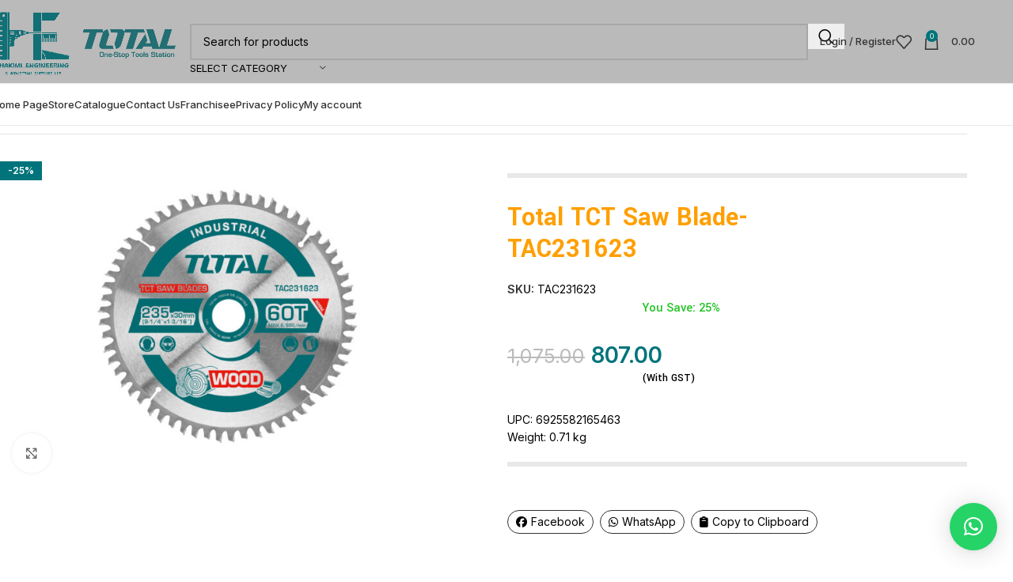

--- FILE ---
content_type: text/html; charset=UTF-8
request_url: https://hakimienterprisegujarat.in/product/total-tct-saw-blade-tac231623/
body_size: 36566
content:
<!DOCTYPE html>
<html lang="en-US">
<head>
	<meta charset="UTF-8">
	<link rel="profile" href="https://gmpg.org/xfn/11">
	<link rel="pingback" href="https://hakimienterprisegujarat.in/xmlrpc.php">

	<title>Total TCT Saw Blade- TAC231623 &#8211; Hakimi Engineering &amp; Industrial Supply LLP</title>
	<script type="text/javascript">function theChampLoadEvent(e){var t=window.onload;if(typeof window.onload!="function"){window.onload=e}else{window.onload=function(){t();e()}}}</script>
		<script type="text/javascript">var theChampDefaultLang = 'en_US', theChampCloseIconPath = 'https://hakimienterprisegujarat.in/wp-content/plugins/super-socializer/images/close.png';</script>
		<script>var theChampSiteUrl = 'https://hakimienterprisegujarat.in', theChampVerified = 0, theChampEmailPopup = 0, heateorSsMoreSharePopupSearchText = 'Search';</script>
			<script>var theChampLoadingImgPath = 'https://hakimienterprisegujarat.in/wp-content/plugins/super-socializer/images/ajax_loader.gif'; var theChampAjaxUrl = 'https://hakimienterprisegujarat.in/wp-admin/admin-ajax.php'; var theChampRedirectionUrl = 'https://hakimienterprisegujarat.in/product/total-tct-saw-blade-tac231623/'; var theChampRegRedirectionUrl = 'https://hakimienterprisegujarat.in/product/total-tct-saw-blade-tac231623/'; </script>
				<script> var theChampFBKey = '', theChampSameTabLogin = '1', theChampVerified = 0; var theChampAjaxUrl = 'https://hakimienterprisegujarat.in/wp-admin/admin-ajax.php'; var theChampPopupTitle = ''; var theChampEmailPopup = 0; var theChampEmailAjaxUrl = 'https://hakimienterprisegujarat.in/wp-admin/admin-ajax.php'; var theChampEmailPopupTitle = ''; var theChampEmailPopupErrorMsg = ''; var theChampEmailPopupUniqueId = ''; var theChampEmailPopupVerifyMessage = ''; var theChampSteamAuthUrl = ""; var theChampCurrentPageUrl = 'https%3A%2F%2Fhakimienterprisegujarat.in%2Fproduct%2Ftotal-tct-saw-blade-tac231623%2F';  var heateorMSEnabled = 0, theChampTwitterAuthUrl = theChampSiteUrl + "?SuperSocializerAuth=Twitter&super_socializer_redirect_to=" + theChampCurrentPageUrl, theChampLineAuthUrl = theChampSiteUrl + "?SuperSocializerAuth=Line&super_socializer_redirect_to=" + theChampCurrentPageUrl, theChampLiveAuthUrl = theChampSiteUrl + "?SuperSocializerAuth=Live&super_socializer_redirect_to=" + theChampCurrentPageUrl, theChampFacebookAuthUrl = theChampSiteUrl + "?SuperSocializerAuth=Facebook&super_socializer_redirect_to=" + theChampCurrentPageUrl, theChampYahooAuthUrl = theChampSiteUrl + "?SuperSocializerAuth=Yahoo&super_socializer_redirect_to=" + theChampCurrentPageUrl, theChampGoogleAuthUrl = theChampSiteUrl + "?SuperSocializerAuth=Google&super_socializer_redirect_to=" + theChampCurrentPageUrl, theChampYoutubeAuthUrl = theChampSiteUrl + "?SuperSocializerAuth=Youtube&super_socializer_redirect_to=" + theChampCurrentPageUrl, theChampVkontakteAuthUrl = theChampSiteUrl + "?SuperSocializerAuth=Vkontakte&super_socializer_redirect_to=" + theChampCurrentPageUrl, theChampLinkedinAuthUrl = theChampSiteUrl + "?SuperSocializerAuth=Linkedin&super_socializer_redirect_to=" + theChampCurrentPageUrl, theChampInstagramAuthUrl = theChampSiteUrl + "?SuperSocializerAuth=Instagram&super_socializer_redirect_to=" + theChampCurrentPageUrl, theChampWordpressAuthUrl = theChampSiteUrl + "?SuperSocializerAuth=Wordpress&super_socializer_redirect_to=" + theChampCurrentPageUrl, theChampDribbbleAuthUrl = theChampSiteUrl + "?SuperSocializerAuth=Dribbble&super_socializer_redirect_to=" + theChampCurrentPageUrl, theChampGithubAuthUrl = theChampSiteUrl + "?SuperSocializerAuth=Github&super_socializer_redirect_to=" + theChampCurrentPageUrl, theChampSpotifyAuthUrl = theChampSiteUrl + "?SuperSocializerAuth=Spotify&super_socializer_redirect_to=" + theChampCurrentPageUrl, theChampKakaoAuthUrl = theChampSiteUrl + "?SuperSocializerAuth=Kakao&super_socializer_redirect_to=" + theChampCurrentPageUrl, theChampTwitchAuthUrl = theChampSiteUrl + "?SuperSocializerAuth=Twitch&super_socializer_redirect_to=" + theChampCurrentPageUrl, theChampRedditAuthUrl = theChampSiteUrl + "?SuperSocializerAuth=Reddit&super_socializer_redirect_to=" + theChampCurrentPageUrl, theChampDisqusAuthUrl = theChampSiteUrl + "?SuperSocializerAuth=Disqus&super_socializer_redirect_to=" + theChampCurrentPageUrl, theChampDropboxAuthUrl = theChampSiteUrl + "?SuperSocializerAuth=Dropbox&super_socializer_redirect_to=" + theChampCurrentPageUrl, theChampFoursquareAuthUrl = theChampSiteUrl + "?SuperSocializerAuth=Foursquare&super_socializer_redirect_to=" + theChampCurrentPageUrl, theChampAmazonAuthUrl = theChampSiteUrl + "?SuperSocializerAuth=Amazon&super_socializer_redirect_to=" + theChampCurrentPageUrl, theChampStackoverflowAuthUrl = theChampSiteUrl + "?SuperSocializerAuth=Stackoverflow&super_socializer_redirect_to=" + theChampCurrentPageUrl, theChampDiscordAuthUrl = theChampSiteUrl + "?SuperSocializerAuth=Discord&super_socializer_redirect_to=" + theChampCurrentPageUrl, theChampMailruAuthUrl = theChampSiteUrl + "?SuperSocializerAuth=Mailru&super_socializer_redirect_to=" + theChampCurrentPageUrl, theChampYandexAuthUrl = theChampSiteUrl + "?SuperSocializerAuth=Yandex&super_socializer_redirect_to=" + theChampCurrentPageUrl; theChampOdnoklassnikiAuthUrl = theChampSiteUrl + "?SuperSocializerAuth=Odnoklassniki&super_socializer_redirect_to=" + theChampCurrentPageUrl;</script>
			<style type="text/css">
						.the_champ_button_instagram span.the_champ_svg,a.the_champ_instagram span.the_champ_svg{background:radial-gradient(circle at 30% 107%,#fdf497 0,#fdf497 5%,#fd5949 45%,#d6249f 60%,#285aeb 90%)}
					.the_champ_horizontal_sharing .the_champ_svg,.heateor_ss_standard_follow_icons_container .the_champ_svg{
					color: #fff;
				border-width: 0px;
		border-style: solid;
		border-color: transparent;
	}
		.the_champ_horizontal_sharing .theChampTCBackground{
		color:#666;
	}
		.the_champ_horizontal_sharing span.the_champ_svg:hover,.heateor_ss_standard_follow_icons_container span.the_champ_svg:hover{
				border-color: transparent;
	}
		.the_champ_vertical_sharing span.the_champ_svg,.heateor_ss_floating_follow_icons_container span.the_champ_svg{
					color: #fff;
				border-width: 0px;
		border-style: solid;
		border-color: transparent;
	}
		.the_champ_vertical_sharing .theChampTCBackground{
		color:#666;
	}
		.the_champ_vertical_sharing span.the_champ_svg:hover,.heateor_ss_floating_follow_icons_container span.the_champ_svg:hover{
						border-color: transparent;
		}
	@media screen and (max-width:783px){.the_champ_vertical_sharing{display:none!important}}div.heateor_ss_mobile_footer{display:none;}@media screen and (max-width:783px){div.the_champ_bottom_sharing div.the_champ_sharing_ul .theChampTCBackground{width:100%!important;background-color:white}div.the_champ_bottom_sharing{width:100%!important;left:0!important;}div.the_champ_bottom_sharing a{width:14.285714285714% !important;margin:0!important;padding:0!important;}div.the_champ_bottom_sharing .the_champ_svg{width:100%!important;}div.the_champ_bottom_sharing div.theChampTotalShareCount{font-size:.7em!important;line-height:28px!important}div.the_champ_bottom_sharing div.theChampTotalShareText{font-size:.5em!important;line-height:0px!important}div.heateor_ss_mobile_footer{display:block;height:40px;}.the_champ_bottom_sharing{padding:0!important;display:block!important;width: auto!important;bottom:-2px!important;top: auto!important;}.the_champ_bottom_sharing .the_champ_square_count{line-height: inherit;}.the_champ_bottom_sharing .theChampSharingArrow{display:none;}.the_champ_bottom_sharing .theChampTCBackground{margin-right: 1.1em !important}}</style>
	<meta name='robots' content='max-image-preview:large' />
<link rel='dns-prefetch' href='//www.googletagmanager.com' />
<link rel='dns-prefetch' href='//fonts.googleapis.com' />
<link rel="alternate" type="application/rss+xml" title="Hakimi Engineering &amp; Industrial Supply LLP &raquo; Feed" href="https://hakimienterprisegujarat.in/feed/" />
<link rel="alternate" type="application/rss+xml" title="Hakimi Engineering &amp; Industrial Supply LLP &raquo; Comments Feed" href="https://hakimienterprisegujarat.in/comments/feed/" />
<link rel="alternate" type="application/rss+xml" title="Hakimi Engineering &amp; Industrial Supply LLP &raquo; Total TCT Saw Blade- TAC231623 Comments Feed" href="https://hakimienterprisegujarat.in/product/total-tct-saw-blade-tac231623/feed/" />
<link rel="alternate" title="oEmbed (JSON)" type="application/json+oembed" href="https://hakimienterprisegujarat.in/wp-json/oembed/1.0/embed?url=https%3A%2F%2Fhakimienterprisegujarat.in%2Fproduct%2Ftotal-tct-saw-blade-tac231623%2F" />
<link rel="alternate" title="oEmbed (XML)" type="text/xml+oembed" href="https://hakimienterprisegujarat.in/wp-json/oembed/1.0/embed?url=https%3A%2F%2Fhakimienterprisegujarat.in%2Fproduct%2Ftotal-tct-saw-blade-tac231623%2F&#038;format=xml" />
<style id='wp-img-auto-sizes-contain-inline-css' type='text/css'>
img:is([sizes=auto i],[sizes^="auto," i]){contain-intrinsic-size:3000px 1500px}
/*# sourceURL=wp-img-auto-sizes-contain-inline-css */
</style>
<style id='wp-block-library-inline-css' type='text/css'>
:root{--wp-block-synced-color:#7a00df;--wp-block-synced-color--rgb:122,0,223;--wp-bound-block-color:var(--wp-block-synced-color);--wp-editor-canvas-background:#ddd;--wp-admin-theme-color:#007cba;--wp-admin-theme-color--rgb:0,124,186;--wp-admin-theme-color-darker-10:#006ba1;--wp-admin-theme-color-darker-10--rgb:0,107,160.5;--wp-admin-theme-color-darker-20:#005a87;--wp-admin-theme-color-darker-20--rgb:0,90,135;--wp-admin-border-width-focus:2px}@media (min-resolution:192dpi){:root{--wp-admin-border-width-focus:1.5px}}.wp-element-button{cursor:pointer}:root .has-very-light-gray-background-color{background-color:#eee}:root .has-very-dark-gray-background-color{background-color:#313131}:root .has-very-light-gray-color{color:#eee}:root .has-very-dark-gray-color{color:#313131}:root .has-vivid-green-cyan-to-vivid-cyan-blue-gradient-background{background:linear-gradient(135deg,#00d084,#0693e3)}:root .has-purple-crush-gradient-background{background:linear-gradient(135deg,#34e2e4,#4721fb 50%,#ab1dfe)}:root .has-hazy-dawn-gradient-background{background:linear-gradient(135deg,#faaca8,#dad0ec)}:root .has-subdued-olive-gradient-background{background:linear-gradient(135deg,#fafae1,#67a671)}:root .has-atomic-cream-gradient-background{background:linear-gradient(135deg,#fdd79a,#004a59)}:root .has-nightshade-gradient-background{background:linear-gradient(135deg,#330968,#31cdcf)}:root .has-midnight-gradient-background{background:linear-gradient(135deg,#020381,#2874fc)}:root{--wp--preset--font-size--normal:16px;--wp--preset--font-size--huge:42px}.has-regular-font-size{font-size:1em}.has-larger-font-size{font-size:2.625em}.has-normal-font-size{font-size:var(--wp--preset--font-size--normal)}.has-huge-font-size{font-size:var(--wp--preset--font-size--huge)}.has-text-align-center{text-align:center}.has-text-align-left{text-align:left}.has-text-align-right{text-align:right}.has-fit-text{white-space:nowrap!important}#end-resizable-editor-section{display:none}.aligncenter{clear:both}.items-justified-left{justify-content:flex-start}.items-justified-center{justify-content:center}.items-justified-right{justify-content:flex-end}.items-justified-space-between{justify-content:space-between}.screen-reader-text{border:0;clip-path:inset(50%);height:1px;margin:-1px;overflow:hidden;padding:0;position:absolute;width:1px;word-wrap:normal!important}.screen-reader-text:focus{background-color:#ddd;clip-path:none;color:#444;display:block;font-size:1em;height:auto;left:5px;line-height:normal;padding:15px 23px 14px;text-decoration:none;top:5px;width:auto;z-index:100000}html :where(.has-border-color){border-style:solid}html :where([style*=border-top-color]){border-top-style:solid}html :where([style*=border-right-color]){border-right-style:solid}html :where([style*=border-bottom-color]){border-bottom-style:solid}html :where([style*=border-left-color]){border-left-style:solid}html :where([style*=border-width]){border-style:solid}html :where([style*=border-top-width]){border-top-style:solid}html :where([style*=border-right-width]){border-right-style:solid}html :where([style*=border-bottom-width]){border-bottom-style:solid}html :where([style*=border-left-width]){border-left-style:solid}html :where(img[class*=wp-image-]){height:auto;max-width:100%}:where(figure){margin:0 0 1em}html :where(.is-position-sticky){--wp-admin--admin-bar--position-offset:var(--wp-admin--admin-bar--height,0px)}@media screen and (max-width:600px){html :where(.is-position-sticky){--wp-admin--admin-bar--position-offset:0px}}
/*# sourceURL=/wp-includes/css/dist/block-library/common.min.css */
</style>
<style id='woocommerce-inline-inline-css' type='text/css'>
.woocommerce form .form-row .required { visibility: visible; }
/*# sourceURL=woocommerce-inline-inline-css */
</style>
<link rel='stylesheet' id='psfw-public-css' href='https://hakimienterprisegujarat.in/wp-content/plugins/product-share/public/css/public.min.css?ver=1.2.20' type='text/css' media='all' />
<link rel='stylesheet' id='psfw-fontawesome-6.4.2-css' href='https://hakimienterprisegujarat.in/wp-content/plugins/product-share/fonts/fontawesome/css/all.css?ver=1.2.20' type='text/css' media='all' />
<link rel='stylesheet' id='dashicons-css' href='https://hakimienterprisegujarat.in/wp-includes/css/dashicons.min.css?ver=47b34bcac97ab9bb74d66257a5b3b0fc' type='text/css' media='all' />
<link rel='stylesheet' id='thickbox-css' href='https://hakimienterprisegujarat.in/wp-includes/js/thickbox/thickbox.css?ver=47b34bcac97ab9bb74d66257a5b3b0fc' type='text/css' media='all' />
<link rel='stylesheet' id='the_champ_frontend_css-css' href='https://hakimienterprisegujarat.in/wp-content/plugins/super-socializer/css/front.css?ver=7.14.5' type='text/css' media='all' />
<link rel='stylesheet' id='wd-widget-price-filter-css' href='https://hakimienterprisegujarat.in/wp-content/themes/woodmart/css/parts/woo-widget-price-filter.min.css?ver=8.2.7' type='text/css' media='all' />
<link rel='stylesheet' id='js_composer_front-css' href='https://hakimienterprisegujarat.in/wp-content/plugins/js_composer/assets/css/js_composer.min.css?ver=8.6.1' type='text/css' media='all' />
<link rel='stylesheet' id='wd-style-base-css' href='https://hakimienterprisegujarat.in/wp-content/themes/woodmart/css/parts/base.min.css?ver=8.2.7' type='text/css' media='all' />
<link rel='stylesheet' id='wd-helpers-wpb-elem-css' href='https://hakimienterprisegujarat.in/wp-content/themes/woodmart/css/parts/helpers-wpb-elem.min.css?ver=8.2.7' type='text/css' media='all' />
<link rel='stylesheet' id='wd-revolution-slider-css' href='https://hakimienterprisegujarat.in/wp-content/themes/woodmart/css/parts/int-rev-slider.min.css?ver=8.2.7' type='text/css' media='all' />
<link rel='stylesheet' id='wd-wpbakery-base-css' href='https://hakimienterprisegujarat.in/wp-content/themes/woodmart/css/parts/int-wpb-base.min.css?ver=8.2.7' type='text/css' media='all' />
<link rel='stylesheet' id='wd-wpbakery-base-deprecated-css' href='https://hakimienterprisegujarat.in/wp-content/themes/woodmart/css/parts/int-wpb-base-deprecated.min.css?ver=8.2.7' type='text/css' media='all' />
<link rel='stylesheet' id='wd-int-wordfence-css' href='https://hakimienterprisegujarat.in/wp-content/themes/woodmart/css/parts/int-wordfence.min.css?ver=8.2.7' type='text/css' media='all' />
<link rel='stylesheet' id='wd-woocommerce-base-css' href='https://hakimienterprisegujarat.in/wp-content/themes/woodmart/css/parts/woocommerce-base.min.css?ver=8.2.7' type='text/css' media='all' />
<link rel='stylesheet' id='wd-mod-star-rating-css' href='https://hakimienterprisegujarat.in/wp-content/themes/woodmart/css/parts/mod-star-rating.min.css?ver=8.2.7' type='text/css' media='all' />
<link rel='stylesheet' id='wd-woocommerce-block-notices-css' href='https://hakimienterprisegujarat.in/wp-content/themes/woodmart/css/parts/woo-mod-block-notices.min.css?ver=8.2.7' type='text/css' media='all' />
<link rel='stylesheet' id='wd-woo-mod-quantity-css' href='https://hakimienterprisegujarat.in/wp-content/themes/woodmart/css/parts/woo-mod-quantity.min.css?ver=8.2.7' type='text/css' media='all' />
<link rel='stylesheet' id='wd-woo-opt-free-progress-bar-css' href='https://hakimienterprisegujarat.in/wp-content/themes/woodmart/css/parts/woo-opt-free-progress-bar.min.css?ver=8.2.7' type='text/css' media='all' />
<link rel='stylesheet' id='wd-woo-mod-progress-bar-css' href='https://hakimienterprisegujarat.in/wp-content/themes/woodmart/css/parts/woo-mod-progress-bar.min.css?ver=8.2.7' type='text/css' media='all' />
<link rel='stylesheet' id='wd-woo-single-prod-el-base-css' href='https://hakimienterprisegujarat.in/wp-content/themes/woodmart/css/parts/woo-single-prod-el-base.min.css?ver=8.2.7' type='text/css' media='all' />
<link rel='stylesheet' id='wd-woo-mod-stock-status-css' href='https://hakimienterprisegujarat.in/wp-content/themes/woodmart/css/parts/woo-mod-stock-status.min.css?ver=8.2.7' type='text/css' media='all' />
<link rel='stylesheet' id='wd-woo-mod-shop-attributes-css' href='https://hakimienterprisegujarat.in/wp-content/themes/woodmart/css/parts/woo-mod-shop-attributes.min.css?ver=8.2.7' type='text/css' media='all' />
<link rel='stylesheet' id='wd-wp-blocks-css' href='https://hakimienterprisegujarat.in/wp-content/themes/woodmart/css/parts/wp-blocks.min.css?ver=8.2.7' type='text/css' media='all' />
<link rel='stylesheet' id='wd-header-base-css' href='https://hakimienterprisegujarat.in/wp-content/themes/woodmart/css/parts/header-base.min.css?ver=8.2.7' type='text/css' media='all' />
<link rel='stylesheet' id='wd-mod-tools-css' href='https://hakimienterprisegujarat.in/wp-content/themes/woodmart/css/parts/mod-tools.min.css?ver=8.2.7' type='text/css' media='all' />
<link rel='stylesheet' id='wd-header-elements-base-css' href='https://hakimienterprisegujarat.in/wp-content/themes/woodmart/css/parts/header-el-base.min.css?ver=8.2.7' type='text/css' media='all' />
<link rel='stylesheet' id='wd-social-icons-css' href='https://hakimienterprisegujarat.in/wp-content/themes/woodmart/css/parts/el-social-icons.min.css?ver=8.2.7' type='text/css' media='all' />
<link rel='stylesheet' id='wd-header-search-css' href='https://hakimienterprisegujarat.in/wp-content/themes/woodmart/css/parts/header-el-search.min.css?ver=8.2.7' type='text/css' media='all' />
<link rel='stylesheet' id='wd-header-search-form-css' href='https://hakimienterprisegujarat.in/wp-content/themes/woodmart/css/parts/header-el-search-form.min.css?ver=8.2.7' type='text/css' media='all' />
<link rel='stylesheet' id='wd-wd-search-form-css' href='https://hakimienterprisegujarat.in/wp-content/themes/woodmart/css/parts/wd-search-form.min.css?ver=8.2.7' type='text/css' media='all' />
<link rel='stylesheet' id='wd-wd-search-results-css' href='https://hakimienterprisegujarat.in/wp-content/themes/woodmart/css/parts/wd-search-results.min.css?ver=8.2.7' type='text/css' media='all' />
<link rel='stylesheet' id='wd-wd-search-dropdown-css' href='https://hakimienterprisegujarat.in/wp-content/themes/woodmart/css/parts/wd-search-dropdown.min.css?ver=8.2.7' type='text/css' media='all' />
<link rel='stylesheet' id='wd-wd-search-cat-css' href='https://hakimienterprisegujarat.in/wp-content/themes/woodmart/css/parts/wd-search-cat.min.css?ver=8.2.7' type='text/css' media='all' />
<link rel='stylesheet' id='wd-woo-mod-login-form-css' href='https://hakimienterprisegujarat.in/wp-content/themes/woodmart/css/parts/woo-mod-login-form.min.css?ver=8.2.7' type='text/css' media='all' />
<link rel='stylesheet' id='wd-header-my-account-css' href='https://hakimienterprisegujarat.in/wp-content/themes/woodmart/css/parts/header-el-my-account.min.css?ver=8.2.7' type='text/css' media='all' />
<link rel='stylesheet' id='wd-header-cart-side-css' href='https://hakimienterprisegujarat.in/wp-content/themes/woodmart/css/parts/header-el-cart-side.min.css?ver=8.2.7' type='text/css' media='all' />
<link rel='stylesheet' id='wd-header-cart-css' href='https://hakimienterprisegujarat.in/wp-content/themes/woodmart/css/parts/header-el-cart.min.css?ver=8.2.7' type='text/css' media='all' />
<link rel='stylesheet' id='wd-widget-shopping-cart-css' href='https://hakimienterprisegujarat.in/wp-content/themes/woodmart/css/parts/woo-widget-shopping-cart.min.css?ver=8.2.7' type='text/css' media='all' />
<link rel='stylesheet' id='wd-widget-product-list-css' href='https://hakimienterprisegujarat.in/wp-content/themes/woodmart/css/parts/woo-widget-product-list.min.css?ver=8.2.7' type='text/css' media='all' />
<link rel='stylesheet' id='wd-header-mobile-nav-dropdown-css' href='https://hakimienterprisegujarat.in/wp-content/themes/woodmart/css/parts/header-el-mobile-nav-dropdown.min.css?ver=8.2.7' type='text/css' media='all' />
<link rel='stylesheet' id='wd-mod-nav-menu-label-css' href='https://hakimienterprisegujarat.in/wp-content/themes/woodmart/css/parts/mod-nav-menu-label.min.css?ver=8.2.7' type='text/css' media='all' />
<link rel='stylesheet' id='wd-woo-single-prod-builder-css' href='https://hakimienterprisegujarat.in/wp-content/themes/woodmart/css/parts/woo-single-prod-builder.min.css?ver=8.2.7' type='text/css' media='all' />
<link rel='stylesheet' id='wd-woo-single-prod-el-navigation-css' href='https://hakimienterprisegujarat.in/wp-content/themes/woodmart/css/parts/woo-single-prod-el-navigation.min.css?ver=8.2.7' type='text/css' media='all' />
<link rel='stylesheet' id='wd-woo-single-prod-el-gallery-css' href='https://hakimienterprisegujarat.in/wp-content/themes/woodmart/css/parts/woo-single-prod-el-gallery.min.css?ver=8.2.7' type='text/css' media='all' />
<link rel='stylesheet' id='wd-woo-single-prod-el-gallery-opt-thumb-left-desktop-css' href='https://hakimienterprisegujarat.in/wp-content/themes/woodmart/css/parts/woo-single-prod-el-gallery-opt-thumb-left-desktop.min.css?ver=8.2.7' type='text/css' media='all' />
<link rel='stylesheet' id='wd-swiper-css' href='https://hakimienterprisegujarat.in/wp-content/themes/woodmart/css/parts/lib-swiper.min.css?ver=8.2.7' type='text/css' media='all' />
<link rel='stylesheet' id='wd-woo-mod-product-labels-css' href='https://hakimienterprisegujarat.in/wp-content/themes/woodmart/css/parts/woo-mod-product-labels.min.css?ver=8.2.7' type='text/css' media='all' />
<link rel='stylesheet' id='wd-woo-mod-product-labels-rect-css' href='https://hakimienterprisegujarat.in/wp-content/themes/woodmart/css/parts/woo-mod-product-labels-rect.min.css?ver=8.2.7' type='text/css' media='all' />
<link rel='stylesheet' id='wd-swiper-arrows-css' href='https://hakimienterprisegujarat.in/wp-content/themes/woodmart/css/parts/lib-swiper-arrows.min.css?ver=8.2.7' type='text/css' media='all' />
<link rel='stylesheet' id='wd-photoswipe-css' href='https://hakimienterprisegujarat.in/wp-content/themes/woodmart/css/parts/lib-photoswipe.min.css?ver=8.2.7' type='text/css' media='all' />
<link rel='stylesheet' id='wd-section-title-css' href='https://hakimienterprisegujarat.in/wp-content/themes/woodmart/css/parts/el-section-title.min.css?ver=8.2.7' type='text/css' media='all' />
<link rel='stylesheet' id='wd-mod-highlighted-text-css' href='https://hakimienterprisegujarat.in/wp-content/themes/woodmart/css/parts/mod-highlighted-text.min.css?ver=8.2.7' type='text/css' media='all' />
<link rel='stylesheet' id='wd-info-box-css' href='https://hakimienterprisegujarat.in/wp-content/themes/woodmart/css/parts/el-info-box.min.css?ver=8.2.7' type='text/css' media='all' />
<link rel='stylesheet' id='wd-post-types-mod-comments-css' href='https://hakimienterprisegujarat.in/wp-content/themes/woodmart/css/parts/post-types-mod-comments.min.css?ver=8.2.7' type='text/css' media='all' />
<link rel='stylesheet' id='wd-woo-single-prod-el-reviews-css' href='https://hakimienterprisegujarat.in/wp-content/themes/woodmart/css/parts/woo-single-prod-el-reviews.min.css?ver=8.2.7' type='text/css' media='all' />
<link rel='stylesheet' id='wd-woo-single-prod-el-reviews-style-1-css' href='https://hakimienterprisegujarat.in/wp-content/themes/woodmart/css/parts/woo-single-prod-el-reviews-style-1.min.css?ver=8.2.7' type='text/css' media='all' />
<link rel='stylesheet' id='wd-tabs-css' href='https://hakimienterprisegujarat.in/wp-content/themes/woodmart/css/parts/el-tabs.min.css?ver=8.2.7' type='text/css' media='all' />
<link rel='stylesheet' id='wd-woo-single-prod-el-tabs-opt-layout-tabs-css' href='https://hakimienterprisegujarat.in/wp-content/themes/woodmart/css/parts/woo-single-prod-el-tabs-opt-layout-tabs.min.css?ver=8.2.7' type='text/css' media='all' />
<link rel='stylesheet' id='wd-product-loop-css' href='https://hakimienterprisegujarat.in/wp-content/themes/woodmart/css/parts/woo-product-loop.min.css?ver=8.2.7' type='text/css' media='all' />
<link rel='stylesheet' id='wd-product-loop-icons-css' href='https://hakimienterprisegujarat.in/wp-content/themes/woodmart/css/parts/woo-product-loop-icons.min.css?ver=8.2.7' type='text/css' media='all' />
<link rel='stylesheet' id='wd-woo-mod-quantity-overlap-css' href='https://hakimienterprisegujarat.in/wp-content/themes/woodmart/css/parts/woo-mod-quantity-overlap.min.css?ver=8.2.7' type='text/css' media='all' />
<link rel='stylesheet' id='wd-mfp-popup-css' href='https://hakimienterprisegujarat.in/wp-content/themes/woodmart/css/parts/lib-magnific-popup.min.css?ver=8.2.7' type='text/css' media='all' />
<link rel='stylesheet' id='wd-swiper-pagin-css' href='https://hakimienterprisegujarat.in/wp-content/themes/woodmart/css/parts/lib-swiper-pagin.min.css?ver=8.2.7' type='text/css' media='all' />
<link rel='stylesheet' id='wd-woo-prod-loop-small-css' href='https://hakimienterprisegujarat.in/wp-content/themes/woodmart/css/parts/woo-prod-loop-small.min.css?ver=8.2.7' type='text/css' media='all' />
<link rel='stylesheet' id='wd-highlighted-product-css' href='https://hakimienterprisegujarat.in/wp-content/themes/woodmart/css/parts/el-opt-highlight-product.min.css?ver=8.2.7' type='text/css' media='all' />
<link rel='stylesheet' id='wd-widget-collapse-css' href='https://hakimienterprisegujarat.in/wp-content/themes/woodmart/css/parts/opt-widget-collapse.min.css?ver=8.2.7' type='text/css' media='all' />
<link rel='stylesheet' id='wd-footer-base-css' href='https://hakimienterprisegujarat.in/wp-content/themes/woodmart/css/parts/footer-base.min.css?ver=8.2.7' type='text/css' media='all' />
<link rel='stylesheet' id='wd-scroll-top-css' href='https://hakimienterprisegujarat.in/wp-content/themes/woodmart/css/parts/opt-scrolltotop.min.css?ver=8.2.7' type='text/css' media='all' />
<link rel='stylesheet' id='wd-header-search-fullscreen-css' href='https://hakimienterprisegujarat.in/wp-content/themes/woodmart/css/parts/header-el-search-fullscreen-general.min.css?ver=8.2.7' type='text/css' media='all' />
<link rel='stylesheet' id='wd-header-search-fullscreen-1-css' href='https://hakimienterprisegujarat.in/wp-content/themes/woodmart/css/parts/header-el-search-fullscreen-1.min.css?ver=8.2.7' type='text/css' media='all' />
<link rel='stylesheet' id='wd-header-my-account-sidebar-css' href='https://hakimienterprisegujarat.in/wp-content/themes/woodmart/css/parts/header-el-my-account-sidebar.min.css?ver=8.2.7' type='text/css' media='all' />
<link rel='stylesheet' id='wd-bottom-toolbar-css' href='https://hakimienterprisegujarat.in/wp-content/themes/woodmart/css/parts/opt-bottom-toolbar.min.css?ver=8.2.7' type='text/css' media='all' />
<link rel='stylesheet' id='xts-style-header_221881-css' href='https://hakimienterprisegujarat.in/wp-content/uploads/2025/10/xts-header_221881-1760083712.css?ver=8.2.7' type='text/css' media='all' />
<link rel='stylesheet' id='xts-style-theme_settings_default-css' href='https://hakimienterprisegujarat.in/wp-content/uploads/2025/10/xts-theme_settings_default-1760160470.css?ver=8.2.7' type='text/css' media='all' />
<link rel='stylesheet' id='xts-google-fonts-css' href='https://fonts.googleapis.com/css?family=Inter%3A400%2C600%2C500%7CYantramanav%3A400%2C700%2C500%7CLato%3A400%2C700&#038;ver=8.2.7' type='text/css' media='all' />
<script type="text/javascript" src="https://hakimienterprisegujarat.in/wp-includes/js/jquery/jquery.min.js?ver=3.7.1" id="jquery-core-js"></script>
<script type="text/javascript" src="https://hakimienterprisegujarat.in/wp-includes/js/jquery/jquery-migrate.min.js?ver=3.4.1" id="jquery-migrate-js"></script>
<script type="text/javascript" src="https://hakimienterprisegujarat.in/wp-content/plugins/woocommerce/assets/js/jquery-blockui/jquery.blockUI.min.js?ver=2.7.0-wc.10.4.3" id="wc-jquery-blockui-js" data-wp-strategy="defer"></script>
<script type="text/javascript" id="wc-add-to-cart-js-extra">
/* <![CDATA[ */
var wc_add_to_cart_params = {"ajax_url":"/wp-admin/admin-ajax.php","wc_ajax_url":"/?wc-ajax=%%endpoint%%","i18n_view_cart":"View cart","cart_url":"https://hakimienterprisegujarat.in/cart/","is_cart":"","cart_redirect_after_add":"no"};
//# sourceURL=wc-add-to-cart-js-extra
/* ]]> */
</script>
<script type="text/javascript" src="https://hakimienterprisegujarat.in/wp-content/plugins/woocommerce/assets/js/frontend/add-to-cart.min.js?ver=10.4.3" id="wc-add-to-cart-js" data-wp-strategy="defer"></script>
<script type="text/javascript" src="https://hakimienterprisegujarat.in/wp-content/plugins/woocommerce/assets/js/zoom/jquery.zoom.min.js?ver=1.7.21-wc.10.4.3" id="wc-zoom-js" defer="defer" data-wp-strategy="defer"></script>
<script type="text/javascript" id="wc-single-product-js-extra">
/* <![CDATA[ */
var wc_single_product_params = {"i18n_required_rating_text":"Please select a rating","i18n_rating_options":["1 of 5 stars","2 of 5 stars","3 of 5 stars","4 of 5 stars","5 of 5 stars"],"i18n_product_gallery_trigger_text":"View full-screen image gallery","review_rating_required":"yes","flexslider":{"rtl":false,"animation":"slide","smoothHeight":true,"directionNav":false,"controlNav":"thumbnails","slideshow":false,"animationSpeed":500,"animationLoop":false,"allowOneSlide":false},"zoom_enabled":"","zoom_options":[],"photoswipe_enabled":"","photoswipe_options":{"shareEl":false,"closeOnScroll":false,"history":false,"hideAnimationDuration":0,"showAnimationDuration":0},"flexslider_enabled":""};
//# sourceURL=wc-single-product-js-extra
/* ]]> */
</script>
<script type="text/javascript" src="https://hakimienterprisegujarat.in/wp-content/plugins/woocommerce/assets/js/frontend/single-product.min.js?ver=10.4.3" id="wc-single-product-js" defer="defer" data-wp-strategy="defer"></script>
<script type="text/javascript" src="https://hakimienterprisegujarat.in/wp-content/plugins/woocommerce/assets/js/js-cookie/js.cookie.min.js?ver=2.1.4-wc.10.4.3" id="wc-js-cookie-js" defer="defer" data-wp-strategy="defer"></script>
<script type="text/javascript" id="woocommerce-js-extra">
/* <![CDATA[ */
var woocommerce_params = {"ajax_url":"/wp-admin/admin-ajax.php","wc_ajax_url":"/?wc-ajax=%%endpoint%%","i18n_password_show":"Show password","i18n_password_hide":"Hide password"};
//# sourceURL=woocommerce-js-extra
/* ]]> */
</script>
<script type="text/javascript" src="https://hakimienterprisegujarat.in/wp-content/plugins/woocommerce/assets/js/frontend/woocommerce.min.js?ver=10.4.3" id="woocommerce-js" defer="defer" data-wp-strategy="defer"></script>
<script type="text/javascript" src="https://hakimienterprisegujarat.in/wp-content/plugins/js_composer/assets/js/vendors/woocommerce-add-to-cart.js?ver=8.6.1" id="vc_woocommerce-add-to-cart-js-js"></script>

<!-- Google tag (gtag.js) snippet added by Site Kit -->
<!-- Google Analytics snippet added by Site Kit -->
<script type="text/javascript" src="https://www.googletagmanager.com/gtag/js?id=GT-552K6PJZ" id="google_gtagjs-js" async></script>
<script type="text/javascript" id="google_gtagjs-js-after">
/* <![CDATA[ */
window.dataLayer = window.dataLayer || [];function gtag(){dataLayer.push(arguments);}
gtag("set","linker",{"domains":["hakimienterprisegujarat.in"]});
gtag("js", new Date());
gtag("set", "developer_id.dZTNiMT", true);
gtag("config", "GT-552K6PJZ");
//# sourceURL=google_gtagjs-js-after
/* ]]> */
</script>
<script type="text/javascript" src="https://hakimienterprisegujarat.in/wp-content/themes/woodmart/js/libs/device.min.js?ver=8.2.7" id="wd-device-library-js"></script>
<script type="text/javascript" src="https://hakimienterprisegujarat.in/wp-content/themes/woodmart/js/scripts/global/scrollBar.min.js?ver=8.2.7" id="wd-scrollbar-js"></script>
<script></script><link rel="https://api.w.org/" href="https://hakimienterprisegujarat.in/wp-json/" /><link rel="alternate" title="JSON" type="application/json" href="https://hakimienterprisegujarat.in/wp-json/wp/v2/product/11334" /><link rel="EditURI" type="application/rsd+xml" title="RSD" href="https://hakimienterprisegujarat.in/xmlrpc.php?rsd" />

<link rel="canonical" href="https://hakimienterprisegujarat.in/product/total-tct-saw-blade-tac231623/" />
<link rel='shortlink' href='https://hakimienterprisegujarat.in/?p=11334' />
<meta name="generator" content="Site Kit by Google 1.168.0" /><!-- HFCM by 99 Robots - Snippet # 1: GA4 -->
<!-- Google tag (gtag.js) -->
<script async src="https://www.googletagmanager.com/gtag/js?id=G-DJS27Z93XE">
</script>
<script>
  window.dataLayer = window.dataLayer || [];
  function gtag(){dataLayer.push(arguments);}
  gtag('js', new Date());

  gtag('config', 'G-DJS27Z93XE');
</script>
<!-- /end HFCM by 99 Robots -->
					<meta name="viewport" content="width=device-width, initial-scale=1.0, maximum-scale=1.0, user-scalable=no">
										<noscript><style>.woocommerce-product-gallery{ opacity: 1 !important; }</style></noscript>
	<meta name="generator" content="Powered by WPBakery Page Builder - drag and drop page builder for WordPress."/>
<meta name="generator" content="Powered by Slider Revolution 6.7.37 - responsive, Mobile-Friendly Slider Plugin for WordPress with comfortable drag and drop interface." />
<link rel="icon" href="https://hakimienterprisegujarat.in/wp-content/uploads/2025/06/cropped-HAKIMI-ENGINEERING-10-32x32.png" sizes="32x32" />
<link rel="icon" href="https://hakimienterprisegujarat.in/wp-content/uploads/2025/06/cropped-HAKIMI-ENGINEERING-10-192x192.png" sizes="192x192" />
<link rel="apple-touch-icon" href="https://hakimienterprisegujarat.in/wp-content/uploads/2025/06/cropped-HAKIMI-ENGINEERING-10-180x180.png" />
<meta name="msapplication-TileImage" content="https://hakimienterprisegujarat.in/wp-content/uploads/2025/06/cropped-HAKIMI-ENGINEERING-10-270x270.png" />
<script>function setREVStartSize(e){
			//window.requestAnimationFrame(function() {
				window.RSIW = window.RSIW===undefined ? window.innerWidth : window.RSIW;
				window.RSIH = window.RSIH===undefined ? window.innerHeight : window.RSIH;
				try {
					var pw = document.getElementById(e.c).parentNode.offsetWidth,
						newh;
					pw = pw===0 || isNaN(pw) || (e.l=="fullwidth" || e.layout=="fullwidth") ? window.RSIW : pw;
					e.tabw = e.tabw===undefined ? 0 : parseInt(e.tabw);
					e.thumbw = e.thumbw===undefined ? 0 : parseInt(e.thumbw);
					e.tabh = e.tabh===undefined ? 0 : parseInt(e.tabh);
					e.thumbh = e.thumbh===undefined ? 0 : parseInt(e.thumbh);
					e.tabhide = e.tabhide===undefined ? 0 : parseInt(e.tabhide);
					e.thumbhide = e.thumbhide===undefined ? 0 : parseInt(e.thumbhide);
					e.mh = e.mh===undefined || e.mh=="" || e.mh==="auto" ? 0 : parseInt(e.mh,0);
					if(e.layout==="fullscreen" || e.l==="fullscreen")
						newh = Math.max(e.mh,window.RSIH);
					else{
						e.gw = Array.isArray(e.gw) ? e.gw : [e.gw];
						for (var i in e.rl) if (e.gw[i]===undefined || e.gw[i]===0) e.gw[i] = e.gw[i-1];
						e.gh = e.el===undefined || e.el==="" || (Array.isArray(e.el) && e.el.length==0)? e.gh : e.el;
						e.gh = Array.isArray(e.gh) ? e.gh : [e.gh];
						for (var i in e.rl) if (e.gh[i]===undefined || e.gh[i]===0) e.gh[i] = e.gh[i-1];
											
						var nl = new Array(e.rl.length),
							ix = 0,
							sl;
						e.tabw = e.tabhide>=pw ? 0 : e.tabw;
						e.thumbw = e.thumbhide>=pw ? 0 : e.thumbw;
						e.tabh = e.tabhide>=pw ? 0 : e.tabh;
						e.thumbh = e.thumbhide>=pw ? 0 : e.thumbh;
						for (var i in e.rl) nl[i] = e.rl[i]<window.RSIW ? 0 : e.rl[i];
						sl = nl[0];
						for (var i in nl) if (sl>nl[i] && nl[i]>0) { sl = nl[i]; ix=i;}
						var m = pw>(e.gw[ix]+e.tabw+e.thumbw) ? 1 : (pw-(e.tabw+e.thumbw)) / (e.gw[ix]);
						newh =  (e.gh[ix] * m) + (e.tabh + e.thumbh);
					}
					var el = document.getElementById(e.c);
					if (el!==null && el) el.style.height = newh+"px";
					el = document.getElementById(e.c+"_wrapper");
					if (el!==null && el) {
						el.style.height = newh+"px";
						el.style.display = "block";
					}
				} catch(e){
					console.log("Failure at Presize of Slider:" + e)
				}
			//});
		  };</script>
<style>
		
		</style><noscript><style> .wpb_animate_when_almost_visible { opacity: 1; }</style></noscript></head>

<body class="wp-singular product-template-default single single-product postid-11334 wp-theme-woodmart theme-woodmart woocommerce woocommerce-page woocommerce-no-js wrapper-full-width  categories-accordion-on woodmart-ajax-shop-on sticky-toolbar-on wpb-js-composer js-comp-ver-8.6.1 vc_responsive">
			<script type="text/javascript" id="wd-flicker-fix">// Flicker fix.</script>	
	
	<div class="wd-page-wrapper website-wrapper">
									<header class="whb-header whb-header_221881 whb-sticky-shadow whb-scroll-slide whb-sticky-clone">
					<div class="whb-main-header">
	
<div class="whb-row whb-top-bar whb-not-sticky-row whb-with-bg whb-without-border whb-color-light whb-flex-flex-middle">
	<div class="container">
		<div class="whb-flex-row whb-top-bar-inner">
			<div class="whb-column whb-col-left whb-column5 whb-visible-lg">
	
<div class="wd-header-text reset-last-child whb-y4ro7npestv02kyrww49"><strong><span style="color: #ffffff;">ADD ANYTHING HERE OR JUST REMOVE IT…</span></strong></div>
</div>
<div class="whb-column whb-col-center whb-column6 whb-visible-lg whb-empty-column">
	</div>
<div class="whb-column whb-col-right whb-column7 whb-visible-lg">
				<div
						class=" wd-social-icons  wd-style-default social-share wd-shape-circle  whb-43k0qayz7gg36f2jmmhk color-scheme-light text-center">
				
				
									<a rel="noopener noreferrer nofollow" href="https://www.facebook.com/sharer/sharer.php?u=https://hakimienterprisegujarat.in/product/total-tct-saw-blade-tac231623/" target="_blank" class=" wd-social-icon social-facebook" aria-label="Facebook social link">
						<span class="wd-icon"></span>
											</a>
				
									<a rel="noopener noreferrer nofollow" href="https://x.com/share?url=https://hakimienterprisegujarat.in/product/total-tct-saw-blade-tac231623/" target="_blank" class=" wd-social-icon social-twitter" aria-label="X social link">
						<span class="wd-icon"></span>
											</a>
				
				
				
				
				
				
									<a rel="noopener noreferrer nofollow" href="https://pinterest.com/pin/create/button/?url=https://hakimienterprisegujarat.in/product/total-tct-saw-blade-tac231623/&media=https://hakimienterprisegujarat.in/wp-content/uploads/2023/12/2500846742.jpg&description=Total+TCT+Saw+Blade-+TAC231623" target="_blank" class=" wd-social-icon social-pinterest" aria-label="Pinterest social link">
						<span class="wd-icon"></span>
											</a>
				
				
									<a rel="noopener noreferrer nofollow" href="https://www.linkedin.com/shareArticle?mini=true&url=https://hakimienterprisegujarat.in/product/total-tct-saw-blade-tac231623/" target="_blank" class=" wd-social-icon social-linkedin" aria-label="Linkedin social link">
						<span class="wd-icon"></span>
											</a>
				
				
				
				
				
				
				
				
				
				
				
				
				
				
				
									<a rel="noopener noreferrer nofollow" href="https://telegram.me/share/url?url=https://hakimienterprisegujarat.in/product/total-tct-saw-blade-tac231623/" target="_blank" class=" wd-social-icon social-tg" aria-label="Telegram social link">
						<span class="wd-icon"></span>
											</a>
				
				
			</div>

		<div class="wd-header-divider wd-full-height whb-aik22afewdiur23h71ba"></div>

<div class="wd-header-nav wd-header-secondary-nav whb-qyxd33agi52wruenrb9t text-right wd-full-height" role="navigation" aria-label="Secondary navigation">
			<span>
			Wrong menu selected		</span>
		</div>
<div class="wd-header-divider wd-full-height whb-hvo7pk2f543doxhr21h5"></div>
</div>
<div class="whb-column whb-col-mobile whb-column_mobile1 whb-hidden-lg">
				<div
						class=" wd-social-icons  wd-style-default social-share wd-shape-circle  whb-vmlw3iqy1i9gf64uk7of color-scheme-light text-center">
				
				
									<a rel="noopener noreferrer nofollow" href="https://www.facebook.com/sharer/sharer.php?u=https://hakimienterprisegujarat.in/product/total-tct-saw-blade-tac231623/" target="_blank" class=" wd-social-icon social-facebook" aria-label="Facebook social link">
						<span class="wd-icon"></span>
											</a>
				
									<a rel="noopener noreferrer nofollow" href="https://x.com/share?url=https://hakimienterprisegujarat.in/product/total-tct-saw-blade-tac231623/" target="_blank" class=" wd-social-icon social-twitter" aria-label="X social link">
						<span class="wd-icon"></span>
											</a>
				
				
				
				
				
				
									<a rel="noopener noreferrer nofollow" href="https://pinterest.com/pin/create/button/?url=https://hakimienterprisegujarat.in/product/total-tct-saw-blade-tac231623/&media=https://hakimienterprisegujarat.in/wp-content/uploads/2023/12/2500846742.jpg&description=Total+TCT+Saw+Blade-+TAC231623" target="_blank" class=" wd-social-icon social-pinterest" aria-label="Pinterest social link">
						<span class="wd-icon"></span>
											</a>
				
				
									<a rel="noopener noreferrer nofollow" href="https://www.linkedin.com/shareArticle?mini=true&url=https://hakimienterprisegujarat.in/product/total-tct-saw-blade-tac231623/" target="_blank" class=" wd-social-icon social-linkedin" aria-label="Linkedin social link">
						<span class="wd-icon"></span>
											</a>
				
				
				
				
				
				
				
				
				
				
				
				
				
				
				
									<a rel="noopener noreferrer nofollow" href="https://telegram.me/share/url?url=https://hakimienterprisegujarat.in/product/total-tct-saw-blade-tac231623/" target="_blank" class=" wd-social-icon social-tg" aria-label="Telegram social link">
						<span class="wd-icon"></span>
											</a>
				
				
			</div>

		</div>
		</div>
	</div>
</div>

<div class="whb-row whb-general-header whb-not-sticky-row whb-with-bg whb-border-fullwidth whb-color-dark whb-with-shadow whb-flex-flex-middle">
	<div class="container">
		<div class="whb-flex-row whb-general-header-inner">
			<div class="whb-column whb-col-left whb-column8 whb-visible-lg">
	<div class="site-logo whb-gs8bcnxektjsro21n657">
	<a href="https://hakimienterprisegujarat.in/" class="wd-logo wd-main-logo" rel="home" aria-label="Site logo">
		<img src="https://hakimienterprisegujarat.in/wp-content/uploads/2025/10/Untitled-design-2025-10-10T133330.890.png" alt="Hakimi Engineering &amp; Industrial Supply LLP" style="max-width: 250px;" loading="lazy" />	</a>
	</div>
</div>
<div class="whb-column whb-col-center whb-column9 whb-visible-lg">
	<div class="wd-search-form  wd-header-search-form wd-display-form whb-9x1ytaxq7aphtb3npidp">

<form role="search" method="get" class="searchform  wd-with-cat wd-style-default wd-cat-style-bordered woodmart-ajax-search" action="https://hakimienterprisegujarat.in/"  data-thumbnail="1" data-price="1" data-post_type="product" data-count="20" data-sku="0" data-symbols_count="3" data-include_cat_search="no" autocomplete="off">
	<input type="text" class="s" placeholder="Search for products" value="" name="s" aria-label="Search" title="Search for products" required/>
	<input type="hidden" name="post_type" value="product">

	<span class="wd-clear-search wd-hide"></span>

						<div class="wd-search-cat wd-event-click wd-scroll">
				<input type="hidden" name="product_cat" value="0">
				<a href="#" rel="nofollow" data-val="0">
					<span>
						Select category					</span>
				</a>
				<div class="wd-dropdown wd-dropdown-search-cat wd-dropdown-menu wd-scroll-content wd-design-default">
					<ul class="wd-sub-menu">
						<li style="display:none;"><a href="#" data-val="0">Select category</a></li>
							<li class="cat-item cat-item-22"><a class="pf-value" href="https://hakimienterprisegujarat.in/product-category/air-tools/" data-val="air-tools" data-title="Air Tools" >Air Tools</a>
</li>
	<li class="cat-item cat-item-113"><a class="pf-value" href="https://hakimienterprisegujarat.in/product-category/automobile-tools/" data-val="automobile-tools" data-title="Automobile Tools" >Automobile Tools</a>
</li>
	<li class="cat-item cat-item-114"><a class="pf-value" href="https://hakimienterprisegujarat.in/product-category/cordless-power-tools/" data-val="cordless-power-tools" data-title="Cordless Power Tools" >Cordless Power Tools</a>
<ul class='children'>
	<li class="cat-item cat-item-133"><a class="pf-value" href="https://hakimienterprisegujarat.in/product-category/cordless-power-tools/cordless-drill-drivers/" data-val="cordless-drill-drivers" data-title="Cordless Drill Drivers" >Cordless Drill Drivers</a>
</li>
	<li class="cat-item cat-item-134"><a class="pf-value" href="https://hakimienterprisegujarat.in/product-category/cordless-power-tools/cordless-impact-wrenches/" data-val="cordless-impact-wrenches" data-title="Cordless Impact Wrenches" >Cordless Impact Wrenches</a>
</li>
</ul>
</li>
	<li class="cat-item cat-item-128"><a class="pf-value" href="https://hakimienterprisegujarat.in/product-category/electrical-accessories/" data-val="electrical-accessories" data-title="Electrical Accessories" >Electrical Accessories</a>
</li>
	<li class="cat-item cat-item-115"><a class="pf-value" href="https://hakimienterprisegujarat.in/product-category/garden-tools/" data-val="garden-tools" data-title="Garden Tools" >Garden Tools</a>
<ul class='children'>
	<li class="cat-item cat-item-139"><a class="pf-value" href="https://hakimienterprisegujarat.in/product-category/garden-tools/bush-trimmer-cutter/" data-val="bush-trimmer-cutter" data-title="Bush Trimmer &amp; Cutter" >Bush Trimmer &amp; Cutter</a>
</li>
	<li class="cat-item cat-item-140"><a class="pf-value" href="https://hakimienterprisegujarat.in/product-category/garden-tools/chain-saw/" data-val="chain-saw" data-title="Chain Saw" >Chain Saw</a>
</li>
	<li class="cat-item cat-item-141"><a class="pf-value" href="https://hakimienterprisegujarat.in/product-category/garden-tools/mower/" data-val="mower" data-title="Mower" >Mower</a>
</li>
	<li class="cat-item cat-item-142"><a class="pf-value" href="https://hakimienterprisegujarat.in/product-category/garden-tools/power-washer/" data-val="power-washer" data-title="Power Washer" >Power Washer</a>
</li>
	<li class="cat-item cat-item-143"><a class="pf-value" href="https://hakimienterprisegujarat.in/product-category/garden-tools/power-washer-accessories/" data-val="power-washer-accessories" data-title="Power Washer Accessories" >Power Washer Accessories</a>
</li>
	<li class="cat-item cat-item-144"><a class="pf-value" href="https://hakimienterprisegujarat.in/product-category/garden-tools/watering/" data-val="watering" data-title="Watering" >Watering</a>
</li>
</ul>
</li>
	<li class="cat-item cat-item-116"><a class="pf-value" href="https://hakimienterprisegujarat.in/product-category/hand-tools/" data-val="hand-tools" data-title="Hand Tools" >Hand Tools</a>
<ul class='children'>
	<li class="cat-item cat-item-145"><a class="pf-value" href="https://hakimienterprisegujarat.in/product-category/hand-tools/allen-keys-set/" data-val="allen-keys-set" data-title="Allen Keys &amp; Set" >Allen Keys &amp; Set</a>
</li>
	<li class="cat-item cat-item-146"><a class="pf-value" href="https://hakimienterprisegujarat.in/product-category/hand-tools/automotive-specialty-tools/" data-val="automotive-specialty-tools" data-title="Automotive Specialty Tools" >Automotive Specialty Tools</a>
</li>
	<li class="cat-item cat-item-147"><a class="pf-value" href="https://hakimienterprisegujarat.in/product-category/hand-tools/carpenter-mason-tools/" data-val="carpenter-mason-tools" data-title="Carpenter &amp; Mason Tools" >Carpenter &amp; Mason Tools</a>
</li>
	<li class="cat-item cat-item-148"><a class="pf-value" href="https://hakimienterprisegujarat.in/product-category/hand-tools/combination-tool-kit/" data-val="combination-tool-kit" data-title="Combination Tool Kit" >Combination Tool Kit</a>
</li>
	<li class="cat-item cat-item-149"><a class="pf-value" href="https://hakimienterprisegujarat.in/product-category/hand-tools/cutters-scissors-blades-knife-saw/" data-val="cutters-scissors-blades-knife-saw" data-title="Cutters, Scissors, Blades, knife &amp; Saw" >Cutters, Scissors, Blades, knife &amp; Saw</a>
</li>
	<li class="cat-item cat-item-150"><a class="pf-value" href="https://hakimienterprisegujarat.in/product-category/hand-tools/files/" data-val="files" data-title="Files" >Files</a>
</li>
	<li class="cat-item cat-item-151"><a class="pf-value" href="https://hakimienterprisegujarat.in/product-category/hand-tools/gardening-tools/" data-val="gardening-tools" data-title="Gardening Tools" >Gardening Tools</a>
</li>
	<li class="cat-item cat-item-152"><a class="pf-value" href="https://hakimienterprisegujarat.in/product-category/hand-tools/lubrications/" data-val="lubrications" data-title="Lubrications" >Lubrications</a>
</li>
	<li class="cat-item cat-item-153"><a class="pf-value" href="https://hakimienterprisegujarat.in/product-category/hand-tools/mechanics-set/" data-val="mechanics-set" data-title="Mechanics Set" >Mechanics Set</a>
</li>
	<li class="cat-item cat-item-154"><a class="pf-value" href="https://hakimienterprisegujarat.in/product-category/hand-tools/multifunctional-tools/" data-val="multifunctional-tools" data-title="Multifunctional Tools" >Multifunctional Tools</a>
</li>
	<li class="cat-item cat-item-155"><a class="pf-value" href="https://hakimienterprisegujarat.in/product-category/hand-tools/pliers/" data-val="pliers" data-title="Pliers" >Pliers</a>
</li>
	<li class="cat-item cat-item-156"><a class="pf-value" href="https://hakimienterprisegujarat.in/product-category/hand-tools/rivets/" data-val="rivets" data-title="Rivets" >Rivets</a>
</li>
	<li class="cat-item cat-item-157"><a class="pf-value" href="https://hakimienterprisegujarat.in/product-category/hand-tools/screw-drivers-bits/" data-val="screw-drivers-bits" data-title="Screw Drivers &amp; Bits" >Screw Drivers &amp; Bits</a>
</li>
	<li class="cat-item cat-item-158"><a class="pf-value" href="https://hakimienterprisegujarat.in/product-category/hand-tools/spanners-sets/" data-val="spanners-sets" data-title="Spanners &amp; Sets" >Spanners &amp; Sets</a>
</li>
	<li class="cat-item cat-item-159"><a class="pf-value" href="https://hakimienterprisegujarat.in/product-category/hand-tools/speciality-tools/" data-val="speciality-tools" data-title="Speciality Tools" >Speciality Tools</a>
</li>
	<li class="cat-item cat-item-160"><a class="pf-value" href="https://hakimienterprisegujarat.in/product-category/hand-tools/striking-tools/" data-val="striking-tools" data-title="Striking Tools" >Striking Tools</a>
</li>
	<li class="cat-item cat-item-161"><a class="pf-value" href="https://hakimienterprisegujarat.in/product-category/hand-tools/tool-storage-organisers/" data-val="tool-storage-organisers" data-title="Tool Storage &amp; Organisers" >Tool Storage &amp; Organisers</a>
</li>
	<li class="cat-item cat-item-162"><a class="pf-value" href="https://hakimienterprisegujarat.in/product-category/hand-tools/trowel/" data-val="trowel" data-title="Trowel" >Trowel</a>
</li>
	<li class="cat-item cat-item-163"><a class="pf-value" href="https://hakimienterprisegujarat.in/product-category/hand-tools/vices-clamps/" data-val="vices-clamps" data-title="Vices &amp; Clamps" >Vices &amp; Clamps</a>
</li>
	<li class="cat-item cat-item-164"><a class="pf-value" href="https://hakimienterprisegujarat.in/product-category/hand-tools/wrenches/" data-val="wrenches" data-title="Wrenches" >Wrenches</a>
</li>
</ul>
</li>
	<li class="cat-item cat-item-117"><a class="pf-value" href="https://hakimienterprisegujarat.in/product-category/hardware/" data-val="hardware" data-title="Hardware" >Hardware</a>
<ul class='children'>
	<li class="cat-item cat-item-165"><a class="pf-value" href="https://hakimienterprisegujarat.in/product-category/hardware/locks/" data-val="locks" data-title="Locks" >Locks</a>
</li>
	<li class="cat-item cat-item-166"><a class="pf-value" href="https://hakimienterprisegujarat.in/product-category/hardware/taps-mixers/" data-val="taps-mixers" data-title="Taps &amp; Mixers" >Taps &amp; Mixers</a>
</li>
</ul>
</li>
	<li class="cat-item cat-item-118"><a class="pf-value" href="https://hakimienterprisegujarat.in/product-category/light-construction-tools/" data-val="light-construction-tools" data-title="Light Construction Tools" >Light Construction Tools</a>
</li>
	<li class="cat-item cat-item-119"><a class="pf-value" href="https://hakimienterprisegujarat.in/product-category/material-handling-packing-equipment/" data-val="material-handling-packing-equipment" data-title="Material Handling &amp; Packing Equipment" >Material Handling &amp; Packing Equipment</a>
<ul class='children'>
	<li class="cat-item cat-item-192"><a class="pf-value" href="https://hakimienterprisegujarat.in/product-category/material-handling-packing-equipment/ladder/" data-val="ladder" data-title="Ladder" >Ladder</a>
</li>
	<li class="cat-item cat-item-193"><a class="pf-value" href="https://hakimienterprisegujarat.in/product-category/material-handling-packing-equipment/sucker/" data-val="sucker" data-title="Sucker" >Sucker</a>
</li>
</ul>
</li>
	<li class="cat-item cat-item-120"><a class="pf-value" href="https://hakimienterprisegujarat.in/product-category/measuring-tools/" data-val="measuring-tools" data-title="Measuring Tools" >Measuring Tools</a>
<ul class='children'>
	<li class="cat-item cat-item-194"><a class="pf-value" href="https://hakimienterprisegujarat.in/product-category/measuring-tools/calipers/" data-val="calipers" data-title="Calipers" >Calipers</a>
</li>
	<li class="cat-item cat-item-195"><a class="pf-value" href="https://hakimienterprisegujarat.in/product-category/measuring-tools/dimension-measurement/" data-val="dimension-measurement" data-title="Dimension Measurement" >Dimension Measurement</a>
</li>
	<li class="cat-item cat-item-196"><a class="pf-value" href="https://hakimienterprisegujarat.in/product-category/measuring-tools/level-meters/" data-val="level-meters" data-title="Level Meters" >Level Meters</a>
</li>
	<li class="cat-item cat-item-197"><a class="pf-value" href="https://hakimienterprisegujarat.in/product-category/measuring-tools/measuring-tapes-wheel/" data-val="measuring-tapes-wheel" data-title="Measuring Tapes &amp; Wheel" >Measuring Tapes &amp; Wheel</a>
</li>
	<li class="cat-item cat-item-198"><a class="pf-value" href="https://hakimienterprisegujarat.in/product-category/measuring-tools/multimeters/" data-val="multimeters" data-title="Multimeters" >Multimeters</a>
</li>
	<li class="cat-item cat-item-199"><a class="pf-value" href="https://hakimienterprisegujarat.in/product-category/measuring-tools/non-electrical-properties-testing/" data-val="non-electrical-properties-testing" data-title="Non Electrical Properties Testing" >Non Electrical Properties Testing</a>
</li>
	<li class="cat-item cat-item-200"><a class="pf-value" href="https://hakimienterprisegujarat.in/product-category/measuring-tools/testers/" data-val="testers" data-title="Testers" >Testers</a>
</li>
</ul>
</li>
	<li class="cat-item cat-item-130"><a class="pf-value" href="https://hakimienterprisegujarat.in/product-category/miscellaneous/" data-val="miscellaneous" data-title="Miscellaneous" >Miscellaneous</a>
</li>
	<li class="cat-item cat-item-127"><a class="pf-value" href="https://hakimienterprisegujarat.in/product-category/painting-accessories/" data-val="painting-accessories" data-title="Painting Accessories" >Painting Accessories</a>
</li>
	<li class="cat-item cat-item-121"><a class="pf-value" href="https://hakimienterprisegujarat.in/product-category/power-tools/" data-val="power-tools" data-title="Power Tools" >Power Tools</a>
<ul class='children'>
	<li class="cat-item cat-item-201"><a class="pf-value" href="https://hakimienterprisegujarat.in/product-category/power-tools/cutting/" data-val="cutting" data-title="Cutting" >Cutting</a>
</li>
	<li class="cat-item cat-item-202"><a class="pf-value" href="https://hakimienterprisegujarat.in/product-category/power-tools/drilling-fasteners/" data-val="drilling-fasteners" data-title="Drilling &amp; Fasteners" >Drilling &amp; Fasteners</a>
</li>
	<li class="cat-item cat-item-203"><a class="pf-value" href="https://hakimienterprisegujarat.in/product-category/power-tools/grinding-metal-working/" data-val="grinding-metal-working" data-title="Grinding &amp; Metal Working" >Grinding &amp; Metal Working</a>
</li>
	<li class="cat-item cat-item-204"><a class="pf-value" href="https://hakimienterprisegujarat.in/product-category/power-tools/guns/" data-val="guns" data-title="Guns" >Guns</a>
</li>
	<li class="cat-item cat-item-205"><a class="pf-value" href="https://hakimienterprisegujarat.in/product-category/power-tools/hammers-breakers/" data-val="hammers-breakers" data-title="Hammers &amp; Breakers" >Hammers &amp; Breakers</a>
</li>
	<li class="cat-item cat-item-206"><a class="pf-value" href="https://hakimienterprisegujarat.in/product-category/power-tools/router-bit-sets/" data-val="router-bit-sets" data-title="Router Bit Sets" >Router Bit Sets</a>
</li>
	<li class="cat-item cat-item-207"><a class="pf-value" href="https://hakimienterprisegujarat.in/product-category/power-tools/special-tools/" data-val="special-tools" data-title="Special Tools" >Special Tools</a>
</li>
	<li class="cat-item cat-item-208"><a class="pf-value" href="https://hakimienterprisegujarat.in/product-category/power-tools/vacuum-cleaners/" data-val="vacuum-cleaners" data-title="Vacuum Cleaners" >Vacuum Cleaners</a>
</li>
</ul>
</li>
	<li class="cat-item cat-item-122"><a class="pf-value" href="https://hakimienterprisegujarat.in/product-category/power-tools-accessories/" data-val="power-tools-accessories" data-title="Power Tools Accessories" >Power Tools Accessories</a>
<ul class='children'>
	<li class="cat-item cat-item-181"><a class="pf-value" href="https://hakimienterprisegujarat.in/product-category/power-tools-accessories/adapters-extensions/" data-val="adapters-extensions" data-title="Adapters &amp; Extensions" >Adapters &amp; Extensions</a>
</li>
	<li class="cat-item cat-item-182"><a class="pf-value" href="https://hakimienterprisegujarat.in/product-category/power-tools-accessories/battery-packs-chargers/" data-val="battery-packs-chargers" data-title="Battery Packs &amp; Chargers" >Battery Packs &amp; Chargers</a>
</li>
	<li class="cat-item cat-item-183"><a class="pf-value" href="https://hakimienterprisegujarat.in/product-category/power-tools-accessories/blades-chisels/" data-val="blades-chisels" data-title="Blades &amp; Chisels" >Blades &amp; Chisels</a>
</li>
	<li class="cat-item cat-item-184"><a class="pf-value" href="https://hakimienterprisegujarat.in/product-category/power-tools-accessories/drill-accessories/" data-val="drill-accessories" data-title="Drill Accessories" >Drill Accessories</a>
</li>
	<li class="cat-item cat-item-185"><a class="pf-value" href="https://hakimienterprisegujarat.in/product-category/power-tools-accessories/drill-bits/" data-val="drill-bits" data-title="Drill Bits" >Drill Bits</a>
</li>
	<li class="cat-item cat-item-186"><a class="pf-value" href="https://hakimienterprisegujarat.in/product-category/power-tools-accessories/fasteners/" data-val="fasteners" data-title="Fasteners" >Fasteners</a>
</li>
	<li class="cat-item cat-item-187"><a class="pf-value" href="https://hakimienterprisegujarat.in/product-category/power-tools-accessories/flap-wheels-and-discs/" data-val="flap-wheels-and-discs" data-title="Flap Wheels and Discs" >Flap Wheels and Discs</a>
</li>
	<li class="cat-item cat-item-188"><a class="pf-value" href="https://hakimienterprisegujarat.in/product-category/power-tools-accessories/grinding-wheels/" data-val="grinding-wheels" data-title="Grinding Wheels" >Grinding Wheels</a>
</li>
	<li class="cat-item cat-item-189"><a class="pf-value" href="https://hakimienterprisegujarat.in/product-category/power-tools-accessories/sanding-discs-drums/" data-val="sanding-discs-drums" data-title="Sanding Discs &amp; Drums" >Sanding Discs &amp; Drums</a>
</li>
	<li class="cat-item cat-item-190"><a class="pf-value" href="https://hakimienterprisegujarat.in/product-category/power-tools-accessories/sealants-glues/" data-val="sealants-glues" data-title="Sealants &amp; Glues" >Sealants &amp; Glues</a>
</li>
	<li class="cat-item cat-item-191"><a class="pf-value" href="https://hakimienterprisegujarat.in/product-category/power-tools-accessories/tools-storage-carry-bags/" data-val="tools-storage-carry-bags" data-title="Tools Storage &amp; Carry Bags" >Tools Storage &amp; Carry Bags</a>
</li>
</ul>
</li>
	<li class="cat-item cat-item-123"><a class="pf-value" href="https://hakimienterprisegujarat.in/product-category/pump/" data-val="pump" data-title="Pump" >Pump</a>
<ul class='children'>
	<li class="cat-item cat-item-173"><a class="pf-value" href="https://hakimienterprisegujarat.in/product-category/pump/centrifugal-pumps/" data-val="centrifugal-pumps" data-title="Centrifugal Pumps" >Centrifugal Pumps</a>
</li>
	<li class="cat-item cat-item-174"><a class="pf-value" href="https://hakimienterprisegujarat.in/product-category/pump/deep-well-pumps/" data-val="deep-well-pumps" data-title="Deep Well Pumps" >Deep Well Pumps</a>
</li>
	<li class="cat-item cat-item-175"><a class="pf-value" href="https://hakimienterprisegujarat.in/product-category/pump/fountain-pumps/" data-val="fountain-pumps" data-title="Fountain Pumps" >Fountain Pumps</a>
</li>
	<li class="cat-item cat-item-176"><a class="pf-value" href="https://hakimienterprisegujarat.in/product-category/pump/gasoline-water-pumps/" data-val="gasoline-water-pumps" data-title="Gasoline Water Pumps" >Gasoline Water Pumps</a>
</li>
	<li class="cat-item cat-item-177"><a class="pf-value" href="https://hakimienterprisegujarat.in/product-category/pump/jet-pumps/" data-val="jet-pumps" data-title="Jet Pumps" >Jet Pumps</a>
</li>
	<li class="cat-item cat-item-178"><a class="pf-value" href="https://hakimienterprisegujarat.in/product-category/pump/peripheral-pumps/" data-val="peripheral-pumps" data-title="Peripheral Pumps" >Peripheral Pumps</a>
</li>
	<li class="cat-item cat-item-179"><a class="pf-value" href="https://hakimienterprisegujarat.in/product-category/pump/sewage-pumps/" data-val="sewage-pumps" data-title="Sewage Pumps" >Sewage Pumps</a>
</li>
	<li class="cat-item cat-item-180"><a class="pf-value" href="https://hakimienterprisegujarat.in/product-category/pump/submersible-pumps/" data-val="submersible-pumps" data-title="Submersible Pumps" >Submersible Pumps</a>
</li>
</ul>
</li>
	<li class="cat-item cat-item-124"><a class="pf-value" href="https://hakimienterprisegujarat.in/product-category/pump-accessories/" data-val="pump-accessories" data-title="Pump Accessories" >Pump Accessories</a>
<ul class='children'>
	<li class="cat-item cat-item-172"><a class="pf-value" href="https://hakimienterprisegujarat.in/product-category/pump-accessories/pump-controls/" data-val="pump-controls" data-title="Pump Controls" >Pump Controls</a>
</li>
</ul>
</li>
	<li class="cat-item cat-item-125"><a class="pf-value" href="https://hakimienterprisegujarat.in/product-category/safety-products/" data-val="safety-products" data-title="Safety Products" >Safety Products</a>
<ul class='children'>
	<li class="cat-item cat-item-135"><a class="pf-value" href="https://hakimienterprisegujarat.in/product-category/safety-products/above-neck-protection/" data-val="above-neck-protection" data-title="Above Neck Protection" >Above Neck Protection</a>
</li>
	<li class="cat-item cat-item-136"><a class="pf-value" href="https://hakimienterprisegujarat.in/product-category/safety-products/body-protection/" data-val="body-protection" data-title="Body Protection" >Body Protection</a>
</li>
	<li class="cat-item cat-item-137"><a class="pf-value" href="https://hakimienterprisegujarat.in/product-category/safety-products/foot-protection/" data-val="foot-protection" data-title="Foot Protection" >Foot Protection</a>
</li>
	<li class="cat-item cat-item-138"><a class="pf-value" href="https://hakimienterprisegujarat.in/product-category/safety-products/hand-protection/" data-val="hand-protection" data-title="Hand Protection" >Hand Protection</a>
</li>
</ul>
</li>
	<li class="cat-item cat-item-129"><a class="pf-value" href="https://hakimienterprisegujarat.in/product-category/sockets/" data-val="sockets" data-title="Sockets" >Sockets</a>
</li>
	<li class="cat-item cat-item-126"><a class="pf-value" href="https://hakimienterprisegujarat.in/product-category/welding/" data-val="welding" data-title="Welding" >Welding</a>
<ul class='children'>
	<li class="cat-item cat-item-169"><a class="pf-value" href="https://hakimienterprisegujarat.in/product-category/welding/welding-accessories/" data-val="welding-accessories" data-title="Welding Accessories" >Welding Accessories</a>
</li>
	<li class="cat-item cat-item-170"><a class="pf-value" href="https://hakimienterprisegujarat.in/product-category/welding/welding-machine/" data-val="welding-machine" data-title="Welding Machine" >Welding Machine</a>
</li>
</ul>
</li>
					</ul>
				</div>
			</div>
				
	<button type="submit" class="searchsubmit">
		<span>
			Search		</span>
			</button>
</form>

	<div class="wd-search-results-wrapper">
		<div class="wd-search-results wd-dropdown-results wd-dropdown wd-scroll">
			<div class="wd-scroll-content">
				
				
							</div>
		</div>
	</div>

</div>
</div>
<div class="whb-column whb-col-right whb-column10 whb-visible-lg">
	
<div class="whb-space-element whb-d6tcdhggjbqbrs217tl1 " style="width:15px;"></div>
<div class="wd-header-my-account wd-tools-element wd-event-hover wd-design-1 wd-account-style-text login-side-opener whb-vssfpylqqax9pvkfnxoz">
			<a href="https://hakimienterprisegujarat.in/my-account/" title="My account">
			
				<span class="wd-tools-icon">
									</span>
				<span class="wd-tools-text">
				Login / Register			</span>

					</a>

			</div>

<div class="wd-header-wishlist wd-tools-element wd-style-icon wd-with-count wd-design-2 whb-a22wdkiy3r40yw2paskq" title="My Wishlist">
	<a href="https://hakimienterprisegujarat.in/wishlist/" title="Wishlist products">
		
			<span class="wd-tools-icon">
				
									<span class="wd-tools-count">
						0					</span>
							</span>

			<span class="wd-tools-text">
				Wishlist			</span>

			</a>
</div>

<div class="wd-header-cart wd-tools-element wd-design-2 cart-widget-opener whb-nedhm962r512y1xz9j06">
	<a href="https://hakimienterprisegujarat.in/cart/" title="Shopping cart">
		
			<span class="wd-tools-icon wd-icon-alt">
															<span class="wd-cart-number wd-tools-count">0 <span>items</span></span>
									</span>
			<span class="wd-tools-text">
				
										<span class="wd-cart-subtotal"><span class="woocommerce-Price-amount amount"><bdi><span class="woocommerce-Price-currencySymbol">&#8377;</span>0.00</bdi></span></span>
					</span>

			</a>
	</div>
</div>
<div class="whb-column whb-mobile-left whb-column_mobile2 whb-hidden-lg">
	<div class="wd-tools-element wd-header-mobile-nav wd-style-icon wd-design-1 whb-g1k0m1tib7raxrwkm1t3">
	<a href="#" rel="nofollow" aria-label="Open mobile menu">
		
		<span class="wd-tools-icon">
					</span>

		<span class="wd-tools-text">Menu</span>

			</a>
</div><div class="site-logo whb-lt7vdqgaccmapftzurvt">
	<a href="https://hakimienterprisegujarat.in/" class="wd-logo wd-main-logo" rel="home" aria-label="Site logo">
		<img src="https://hakimienterprisegujarat.in/wp-content/uploads/2025/10/Untitled-design-2025-10-10T133330.890.png" alt="Hakimi Engineering &amp; Industrial Supply LLP" style="max-width: 179px;" loading="lazy" />	</a>
	</div>
</div>
<div class="whb-column whb-mobile-center whb-column_mobile3 whb-hidden-lg">
	<div class="wd-header-search wd-tools-element wd-header-search-mobile wd-design-7 wd-style-icon wd-display-full-screen whb-xh0432brt5hij6whuwqf">
	<a href="#" rel="nofollow noopener" aria-label="Search">
		
			<span class="wd-tools-icon">
							</span>

			<span class="wd-tools-text">
				Search			</span>

			</a>

	</div>
</div>
<div class="whb-column whb-mobile-right whb-column_mobile4 whb-hidden-lg">
	
<div class="wd-header-cart wd-tools-element wd-design-5 cart-widget-opener whb-trk5sfmvib0ch1s1qbtc">
	<a href="https://hakimienterprisegujarat.in/cart/" title="Shopping cart">
		
			<span class="wd-tools-icon wd-icon-alt">
															<span class="wd-cart-number wd-tools-count">0 <span>items</span></span>
									</span>
			<span class="wd-tools-text">
				
										<span class="wd-cart-subtotal"><span class="woocommerce-Price-amount amount"><bdi><span class="woocommerce-Price-currencySymbol">&#8377;</span>0.00</bdi></span></span>
					</span>

			</a>
	</div>
</div>
		</div>
	</div>
</div>

<div class="whb-row whb-header-bottom whb-sticky-row whb-without-bg whb-border-fullwidth whb-color-dark whb-hidden-mobile whb-flex-flex-middle">
	<div class="container">
		<div class="whb-flex-row whb-header-bottom-inner">
			<div class="whb-column whb-col-left whb-column11 whb-visible-lg whb-empty-column">
	</div>
<div class="whb-column whb-col-center whb-column12 whb-visible-lg">
	<div class="wd-header-nav wd-header-main-nav text-left wd-design-1 whb-6kgdkbvf12frej4dofvj" role="navigation" aria-label="Main navigation">
	<ul id="menu-pc-menu" class="menu wd-nav wd-nav-main wd-style-underline wd-gap-s"><li id="menu-item-8074" class="menu-item menu-item-type-post_type menu-item-object-page menu-item-home menu-item-8074 item-level-0 menu-simple-dropdown wd-event-hover" ><a href="https://hakimienterprisegujarat.in/" class="woodmart-nav-link"><span class="nav-link-text">Home Page</span></a></li>
<li id="menu-item-8070" class="menu-item menu-item-type-post_type menu-item-object-page current_page_parent menu-item-8070 item-level-0 menu-mega-dropdown wd-event-hover menu-item-has-children dropdown-with-height" style="--wd-dropdown-height: 300px;--wd-dropdown-width: 1000px;"><a href="https://hakimienterprisegujarat.in/shop/" class="woodmart-nav-link"><span class="nav-link-text">Store</span></a>
<div class="wd-dropdown-menu wd-dropdown wd-design-sized color-scheme-dark">

<div class="container wd-entry-content">
<div class="wpb-content-wrapper"><div class="vc_row wpb_row vc_row-fluid wd-rs-63a9a5970f9bd"><div class="wpb_column vc_column_container vc_col-sm-4"><div class="vc_column-inner"><div class="wpb_wrapper">
			<ul class="wd-sub-menu wd-rs-63a98eaa62a4a mega-menu-list wd-sub-accented wd-wpb" >
				<li class="">
					<a >
						
						<span class="nav-link-text">
							Must Have						</span>
											</a>
					<ul class="sub-sub-menu">
						
		<li class=" item-with-label item-label-red">
			<a href="https://hakimienterprisegujarat.in/product-category/air-tools/" title="">
				
				Air Tools				<span class="menu-label menu-label-red">Popular</span>			</a>
		</li>

		
		<li class="">
			<a href="https://hakimienterprisegujarat.in/product-category/garden-tools/" title="">
				
				Garden Tools							</a>
		</li>

		
		<li class=" item-with-label item-label-green">
			<a href="https://hakimienterprisegujarat.in/product-category/light-construction-tools/" title="">
				
				Light Construction Tools				<span class="menu-label menu-label-green">Hot</span>			</a>
		</li>

		
		<li class="">
			<a href="https://hakimienterprisegujarat.in/product-category/power-tools/" title="">
				
				Power Tools							</a>
		</li>

		
		<li class=" item-with-label item-label-red">
			<a href="https://hakimienterprisegujarat.in/product-category/pump-accessories/" title="">
				
				Pump Accessories				<span class="menu-label menu-label-red">Useful</span>			</a>
		</li>

		
		<li class="">
			<a href="https://hakimienterprisegujarat.in/product-category/painting-accessories/" title="">
				
				Painting Accessories							</a>
		</li>

							</ul>
				</li>
			</ul>

		</div></div></div><div class="wpb_column vc_column_container vc_col-sm-4"><div class="vc_column-inner"><div class="wpb_wrapper">
			<ul class="wd-sub-menu wd-rs-63a98eaa62a4a mega-menu-list wd-sub-accented wd-wpb" >
				<li class="">
					<a >
						
						<span class="nav-link-text">
							Must Have						</span>
											</a>
					<ul class="sub-sub-menu">
						
		<li class="">
			<a href="https://hakimienterprisegujarat.in/product-category/automobile-tools/" title="">
				
				Automobile Tools							</a>
		</li>

		
		<li class=" item-with-label item-label-red">
			<a href="https://hakimienterprisegujarat.in/product-category/hand-tools/" title="">
				
				Hand Tools				<span class="menu-label menu-label-red">New Arrival</span>			</a>
		</li>

		
		<li class="">
			<a href="https://hakimienterprisegujarat.in/product-category/material-handling-packing-equipment/" title="">
				
				Material Handling &amp; Packing							</a>
		</li>

		
		<li class="">
			<a href="https://hakimienterprisegujarat.in/product-category/power-tools-accessories/" title="">
				
				Power Tools Accessories							</a>
		</li>

		
		<li class=" item-with-label item-label-green">
			<a href="https://hakimienterprisegujarat.in/product-category/safety-products/" title="">
				
				Safety Products				<span class="menu-label menu-label-green">Must Use</span>			</a>
		</li>

		
		<li class="">
			<a href="https://hakimienterprisegujarat.in/product-category/electrical-accessories/" title="">
				
				Electrical Accessories							</a>
		</li>

							</ul>
				</li>
			</ul>

		</div></div></div><div class="wpb_column vc_column_container vc_col-sm-4"><div class="vc_column-inner"><div class="wpb_wrapper">
			<ul class="wd-sub-menu wd-rs-63a98eaa62a4a mega-menu-list wd-sub-accented wd-wpb" >
				<li class="">
					<a >
						
						<span class="nav-link-text">
							Must Have						</span>
											</a>
					<ul class="sub-sub-menu">
						
		<li class="">
			<a href="https://hakimienterprisegujarat.in/product-category/cordless-power-tools/" title="">
				
				Cordles Power Tools							</a>
		</li>

		
		<li class=" item-with-label item-label-red">
			<a href="https://hakimienterprisegujarat.in/product-category/hardware/" title="">
				
				Hardware				<span class="menu-label menu-label-red">New</span>			</a>
		</li>

		
		<li class="">
			<a href="https://hakimienterprisegujarat.in/product-category/measuring-tools/" title="">
				
				Measuring Tools							</a>
		</li>

		
		<li class="">
			<a href="https://hakimienterprisegujarat.in/product-category/pump/" title="">
				
				Pump							</a>
		</li>

		
		<li class=" item-with-label item-label-green">
			<a href="https://hakimienterprisegujarat.in/product-category/welding/" title="">
				
				Welding				<span class="menu-label menu-label-green">Popular</span>			</a>
		</li>

		
		<li class="">
			<a href="https://hakimienterprisegujarat.in/product-category/sockets/" title="">
				
				Socket							</a>
		</li>

							</ul>
				</li>
			</ul>

		</div></div></div></div></div>
</div>

</div>
</li>
<li id="menu-item-9495" class="menu-item menu-item-type-post_type menu-item-object-page menu-item-9495 item-level-0 menu-simple-dropdown wd-event-hover" ><a href="https://hakimienterprisegujarat.in/catalogue/" class="woodmart-nav-link"><span class="nav-link-text">Catalogue</span></a></li>
<li id="menu-item-9288" class="menu-item menu-item-type-post_type menu-item-object-page menu-item-9288 item-level-0 menu-simple-dropdown wd-event-hover" ><a href="https://hakimienterprisegujarat.in/contact-us/" class="woodmart-nav-link"><span class="nav-link-text">Contact Us</span></a></li>
<li id="menu-item-12716" class="menu-item menu-item-type-post_type menu-item-object-page menu-item-12716 item-level-0 menu-simple-dropdown wd-event-hover" ><a href="https://hakimienterprisegujarat.in/franchisee/" class="woodmart-nav-link"><span class="nav-link-text">Franchisee</span></a></li>
<li id="menu-item-8075" class="menu-item menu-item-type-post_type menu-item-object-page menu-item-privacy-policy menu-item-has-children menu-item-8075 item-level-0 menu-simple-dropdown wd-event-hover" ><a href="https://hakimienterprisegujarat.in/privacy-policy/" class="woodmart-nav-link"><span class="nav-link-text">Privacy Policy</span></a><div class="color-scheme-dark wd-design-default wd-dropdown-menu wd-dropdown"><div class="container wd-entry-content">
<ul class="wd-sub-menu color-scheme-dark">
	<li id="menu-item-8072" class="menu-item menu-item-type-post_type menu-item-object-page menu-item-8072 item-level-1 wd-event-hover" ><a href="https://hakimienterprisegujarat.in/about-us-3/" class="woodmart-nav-link">About us</a></li>
	<li id="menu-item-12497" class="menu-item menu-item-type-post_type menu-item-object-page menu-item-12497 item-level-1 wd-event-hover" ><a href="https://hakimienterprisegujarat.in/refund_returns/" class="woodmart-nav-link">Refund and Returns Policy</a></li>
	<li id="menu-item-8071" class="menu-item menu-item-type-post_type menu-item-object-page menu-item-8071 item-level-1 wd-event-hover" ><a href="https://hakimienterprisegujarat.in/terms-condition/" class="woodmart-nav-link">Terms &#038; Conditions</a></li>
	<li id="menu-item-8194" class="menu-item menu-item-type-custom menu-item-object-custom menu-item-8194 item-level-1 wd-event-hover" ><a href="https://hakimienterprisegujarat.in/wp-admin/post.php?post=11&#038;action=edit" class="woodmart-nav-link">Return Policy</a></li>
</ul>
</div>
</div>
</li>
<li id="menu-item-8067" class="menu-item menu-item-type-post_type menu-item-object-page menu-item-has-children menu-item-8067 item-level-0 menu-simple-dropdown wd-event-hover" ><a href="https://hakimienterprisegujarat.in/my-account/" class="woodmart-nav-link"><span class="nav-link-text">My account</span></a><div class="color-scheme-dark wd-design-default wd-dropdown-menu wd-dropdown"><div class="container wd-entry-content">
<ul class="wd-sub-menu color-scheme-dark">
	<li id="menu-item-8073" class="menu-item menu-item-type-post_type menu-item-object-page menu-item-8073 item-level-1 wd-event-hover" ><a href="https://hakimienterprisegujarat.in/wishlist/" class="woodmart-nav-link">Wishlist</a></li>
</ul>
</div>
</div>
</li>
</ul></div>
</div>
<div class="whb-column whb-col-right whb-column13 whb-visible-lg whb-empty-column">
	</div>
<div class="whb-column whb-col-mobile whb-column_mobile5 whb-hidden-lg whb-empty-column">
	</div>
		</div>
	</div>
</div>
</div>
				</header>
			
								<div class="wd-page-content main-page-wrapper">
		
		
		<main id="main-content" class="wd-content-layout content-layout-wrapper container wd-builder-on" role="main">
				<div class="wd-content-area site-content">								<div id="product-11334" class="single-product-page entry-content product type-product post-11334 status-publish first instock product_cat-power-tools-accessories has-post-thumbnail sale shipping-taxable purchasable product-type-simple">
				<style data-type="vc_shortcodes-custom-css">.vc_custom_1671942228213{margin-top: -25px !important;margin-bottom: 20px !important;}.vc_custom_1671942528248{margin-bottom: 40px !important;}.vc_custom_1645448427887{margin-bottom: 10px !important;}.vc_custom_1650528711170{margin-bottom: 10px !important;}.vc_custom_1649850149708{margin-bottom: 0px !important;}.vc_custom_1649852962843{padding-top: 0px !important;padding-right: 30px !important;}.vc_custom_1649852966762{margin-left: 15px !important;padding-top: 0px !important;}.vc_custom_1649850030176{margin-bottom: 20px !important;}.vc_custom_1652794505865{margin-bottom: 20px !important;}.vc_custom_1649850247092{margin-bottom: 20px !important;}.vc_custom_1672414235326{margin-top: -20px !important;margin-left: 170px !important;}.vc_custom_1651587440239{margin-right: 20px !important;margin-bottom: 20px !important;}.vc_custom_1672067909611{margin-top: -20px !important;margin-left: 170px !important;}.vc_custom_1655223965473{margin-bottom: 20px !important;}.vc_custom_1671942690952{background-color: #e8e8e8 !important;}.vc_custom_1671955513448{margin-bottom: 20px !important;}.vc_custom_1671955552199{margin-bottom: 20px !important;}.vc_custom_1655722957386{margin-bottom: 20px !important;}.vc_custom_1650454740716{margin-right: 0px !important;margin-left: 0px !important;border-top-width: 1px !important;border-right-width: 1px !important;border-left-width: 1px !important;padding-top: 20px !important;padding-right: 5px !important;padding-left: 5px !important;border-left-color: rgba(119,119,119,0.2) !important;border-left-style: solid !important;border-right-color: rgba(119,119,119,0.2) !important;border-right-style: solid !important;border-top-color: rgba(119,119,119,0.2) !important;border-top-style: solid !important;}.vc_custom_1671943012765{margin-right: 0px !important;margin-bottom: 20px !important;margin-left: 0px !important;border-top-width: 1px !important;border-right-width: 1px !important;border-bottom-width: 1px !important;border-left-width: 1px !important;padding-top: 18px !important;padding-right: 5px !important;padding-left: 5px !important;border-left-color: #e8e8e8 !important;border-left-style: solid !important;border-right-color: #e8e8e8 !important;border-right-style: solid !important;border-top-color: #e8e8e8 !important;border-top-style: solid !important;border-bottom-color: #e8e8e8 !important;border-bottom-style: solid !important;}.vc_custom_1671943027583{margin-right: 0px !important;margin-bottom: 20px !important;margin-left: 0px !important;border-top-width: 1px !important;border-right-width: 1px !important;border-bottom-width: 1px !important;border-left-width: 1px !important;padding-top: 18px !important;padding-right: 5px !important;padding-left: 5px !important;border-left-color: #e8e8e8 !important;border-left-style: solid !important;border-right-color: #e8e8e8 !important;border-right-style: solid !important;border-top-color: #e8e8e8 !important;border-top-style: solid !important;border-bottom-color: #e8e8e8 !important;border-bottom-style: solid !important;}.vc_custom_1671942690952{background-color: #e8e8e8 !important;}.vc_custom_1644417712643{padding-top: 0px !important;}.vc_custom_1671942690952{background-color: #e8e8e8 !important;}.vc_custom_1653404014905{margin-right: 10px !important;margin-bottom: 20px !important;}.vc_custom_1649856673833{margin-bottom: 0px !important;}.vc_custom_1644417722193{padding-top: 0px !important;}.vc_custom_1652946592754{margin-bottom: 20px !important;}.vc_custom_1649851498671{padding-top: 0px !important;}.vc_custom_1651650242355{margin-right: 20px !important;margin-bottom: 18px !important;border-right-width: 1px !important;padding-right: 20px !important;border-right-color: rgba(119,119,119,0.2) !important;border-right-style: solid !important;}.vc_custom_1655722783437{margin-right: 20px !important;margin-bottom: 18px !important;}.vc_custom_1671941275611{margin-bottom: 18px !important;border-left-width: 1px !important;padding-left: 20px !important;border-left-color: rgba(119,119,119,0.2) !important;border-left-style: solid !important;}.vc_custom_1649851498671{padding-top: 0px !important;}.vc_custom_1671940855309{padding-top: 0px !important;}.vc_custom_1671875689544{margin-bottom: 20px !important;}.vc_custom_1671877155913{margin-bottom: 20px !important;}.vc_custom_1671877192377{margin-bottom: 20px !important;}.vc_custom_1655224089371{margin-bottom: 20px !important;}.vc_custom_1671940866604{padding-top: 0px !important;}.vc_custom_1672067483018{margin-bottom: 5px !important;}.vc_custom_1702910015828{margin-bottom: 5px !important;}.vc_custom_1672067554549{margin-bottom: 5px !important;}.vc_custom_1672067578571{margin-bottom: 5px !important;}.vc_custom_1671963212014{padding-top: 0px !important;}.vc_custom_1671896630914{padding-top: 0px !important;}.vc_custom_1671942690952{background-color: #e8e8e8 !important;}.vc_custom_1671942690952{background-color: #e8e8e8 !important;}.wd-rs-6203c23d5de98 > .vc_column-inner > .wpb_wrapper{justify-content: space-between}.wd-rs-62138ce6a40c9{width: auto !important;max-width: auto !important;}.wd-rs-626111c398e32{width: auto !important;max-width: auto !important;}.wd-rs-6271396146e9b .price{font-size: 28px;}.wd-rs-6271396146e9b{width: auto !important;max-width: auto !important;}.wd-rs-6203d2a99ec21 > .vc_column-inner > .wpb_wrapper{align-items: center;justify-content: space-between}html .wd-rs-628cf16baee30.wd-single-title .product_title{font-weight: 800;}.wd-rs-628cf16baee30{width: 70% !important;max-width: 70% !important;}.wd-rs-6256d09978869 img{max-width: 80px;}.wd-rs-6256d09978869{width: auto !important;max-width: auto !important;}.wd-rs-6203d2b6eb500 > .vc_column-inner > .wpb_wrapper{align-items: flex-end;}.wd-rs-62722ebbda0ad{width: auto !important;max-width: auto !important;}.wd-rs-62b0531b532d4{width: auto !important;max-width: auto !important;}.wd-rs-63a7cc9562de0{width: auto !important;max-width: auto !important;}.wd-rs-63a7caf521edd > .vc_column-inner > .wpb_wrapper{justify-content: space-around}.wd-rs-63a7cb0101467 > .vc_column-inner > .wpb_wrapper{justify-content: space-around}.wd-rs-63a8224a9a227 > .vc_column-inner > .wpb_wrapper{justify-content: space-around}.wd-rs-63a71e31c849a > .vc_column-inner > .wpb_wrapper{justify-content: space-around}@media (max-width: 1199px) { .wd-rs-6271396146e9b .price{font-size: 18px;}.wd-rs-6256d09978869 img{max-width: 60px;} }@media (max-width: 767px) { .wd-rs-628cf16baee30{width: 100% !important;max-width: 100% !important;} }#wd-63af040a7df23 .woodmart-title-container{line-height:26px;font-size:16px;color:#21c424;}#wd-63a9bb432cc92 .woodmart-title-container{line-height:24px;font-size:14px;}#wd-63a6cc587e8d9 .info-box-inner{line-height:24px;font-size:14px;}#wd-63a6d206b20fc .info-box-inner{line-height:24px;font-size:14px;}#wd-63a6d22ad9cc6 .info-box-inner{line-height:24px;font-size:14px;}#wd-62a8b7125d09d .info-box-inner{line-height:24px;font-size:14px;}@media (max-width: 1199px) {.website-wrapper .wd-rs-63a7d0506db63{margin-top:-30px !important;margin-bottom:20px !important;}.website-wrapper .wd-rs-63a7d175c2fdb{margin-bottom:20px !important;}.website-wrapper .wd-rs-6256c21a772e9 > .vc_column-inner{padding-right:15px !important;}.website-wrapper .wd-rs-6256c22461ebe > .vc_column-inner{margin-left:0px !important;}.website-wrapper .wd-rs-625ff0d094a3c{margin-bottom:xpxpx !important;}.website-wrapper .wd-rs-6256d09978869{margin-bottom:20px !important;}}@media (max-width: 767px) {.website-wrapper .wd-rs-63af040a7df23{margin-top:-30px !important;margin-bottom:-10px !important;margin-left:5px !important;}.website-wrapper .wd-rs-63a9bb432cc92{margin-top:-30px !important;margin-bottom:-10px !important;margin-left:70px !important;}.website-wrapper .wd-rs-63a7cc9562de0{border-left-width:0px !important;padding-left:0px !important;}}</style><div class="wpb-content-wrapper"><div class="vc_row wpb_row vc_row-fluid vc_custom_1671942228213 wd-rs-63a7d0506db63"><div class="wpb_column vc_column_container vc_col-sm-12 wd-enabled-flex wd-rs-6203c23d5de98"><div class="vc_column-inner"><div class="wpb_wrapper">		<div class="wd-el-breadcrumbs wd-wpb wd-rs-62138ce6a40c9 wd-enabled-width vc_custom_1645448427887 text-left">
			<nav class="wd-breadcrumbs woocommerce-breadcrumb" aria-label="Breadcrumb">				<a href="https://hakimienterprisegujarat.in">
					Home				</a>
			<span class="wd-delimiter"></span>				<a href="https://hakimienterprisegujarat.in/product-category/power-tools-accessories/" class="wd-last-link">
					Power Tools Accessories				</a>
			<span class="wd-delimiter"></span>				<span class="wd-last">
					Total TCT Saw Blade- TAC231623				</span>
			</nav>		</div>
				<div class="wd-single-nav wd-wpb wd-rs-626111c398e32 hidden-xs wd-enabled-width vc_custom_1650528711170 text-left">
			
<div class="wd-products-nav">
			<div class="wd-event-hover">
			<a class="wd-product-nav-btn wd-btn-prev" href="https://hakimienterprisegujarat.in/product/total-tct-saw-blade-tac231413/" aria-label="Previous product"></a>

			<div class="wd-dropdown">
				<a href="https://hakimienterprisegujarat.in/product/total-tct-saw-blade-tac231413/" class="wd-product-nav-thumb">
					<img width="430" height="319" src="https://hakimienterprisegujarat.in/wp-content/uploads/2023/12/2500855653-430x319.jpg" class="attachment-woocommerce_thumbnail size-woocommerce_thumbnail" alt="Total TCT Saw Blade- TAC231413" decoding="async" fetchpriority="high" srcset="https://hakimienterprisegujarat.in/wp-content/uploads/2023/12/2500855653-430x319.jpg 430w, https://hakimienterprisegujarat.in/wp-content/uploads/2023/12/2500855653-400x297.jpg 400w, https://hakimienterprisegujarat.in/wp-content/uploads/2023/12/2500855653-1078x800.jpg 1078w, https://hakimienterprisegujarat.in/wp-content/uploads/2023/12/2500855653-768x570.jpg 768w, https://hakimienterprisegujarat.in/wp-content/uploads/2023/12/2500855653-1536x1140.jpg 1536w, https://hakimienterprisegujarat.in/wp-content/uploads/2023/12/2500855653-2048x1520.jpg 2048w, https://hakimienterprisegujarat.in/wp-content/uploads/2023/12/2500855653-860x638.jpg 860w, https://hakimienterprisegujarat.in/wp-content/uploads/2023/12/2500855653-700x520.jpg 700w, https://hakimienterprisegujarat.in/wp-content/uploads/2023/12/2500855653-150x111.jpg 150w" sizes="(max-width: 430px) 100vw, 430px" />				</a>

				<div class="wd-product-nav-desc">
					<a href="https://hakimienterprisegujarat.in/product/total-tct-saw-blade-tac231413/" class="wd-entities-title">
						Total TCT Saw Blade- TAC231413					</a>

					<span class="price">
						<del aria-hidden="true"><span class="woocommerce-Price-amount amount"><bdi><span class="woocommerce-Price-currencySymbol">&#8377;</span>825.00</bdi></span></del> <span class="screen-reader-text">Original price was: &#8377;825.00.</span><ins aria-hidden="true"><span class="woocommerce-Price-amount amount"><bdi><span class="woocommerce-Price-currencySymbol">&#8377;</span>619.00</bdi></span></ins><span class="screen-reader-text">Current price is: &#8377;619.00.</span>					</span>
				</div>
			</div>
		</div>
	
	<a href="https://hakimienterprisegujarat.in/shop/" class="wd-product-nav-btn wd-btn-back wd-tooltip">
		<span>
			Back to products		</span>
	</a>

			<div class="wd-event-hover">
			<a class="wd-product-nav-btn wd-btn-next" href="https://hakimienterprisegujarat.in/product/total-metal-cutting-disk-tac2211001sa-2/" aria-label="Next product"></a>

			<div class="wd-dropdown">
				<a href="https://hakimienterprisegujarat.in/product/total-metal-cutting-disk-tac2211001sa-2/" class="wd-product-nav-thumb">
					<img width="430" height="319" src="https://hakimienterprisegujarat.in/wp-content/uploads/2023/12/2497076888-430x319.jpg" class="attachment-woocommerce_thumbnail size-woocommerce_thumbnail" alt="Total Metal Cutting Disk- TAC2211001SA" decoding="async" srcset="https://hakimienterprisegujarat.in/wp-content/uploads/2023/12/2497076888-430x319.jpg 430w, https://hakimienterprisegujarat.in/wp-content/uploads/2023/12/2497076888-400x297.jpg 400w, https://hakimienterprisegujarat.in/wp-content/uploads/2023/12/2497076888-1078x800.jpg 1078w, https://hakimienterprisegujarat.in/wp-content/uploads/2023/12/2497076888-768x570.jpg 768w, https://hakimienterprisegujarat.in/wp-content/uploads/2023/12/2497076888-1536x1140.jpg 1536w, https://hakimienterprisegujarat.in/wp-content/uploads/2023/12/2497076888-2048x1520.jpg 2048w, https://hakimienterprisegujarat.in/wp-content/uploads/2023/12/2497076888-860x638.jpg 860w, https://hakimienterprisegujarat.in/wp-content/uploads/2023/12/2497076888-700x520.jpg 700w, https://hakimienterprisegujarat.in/wp-content/uploads/2023/12/2497076888-150x111.jpg 150w" sizes="(max-width: 430px) 100vw, 430px" />				</a>

				<div class="wd-product-nav-desc">
					<a href="https://hakimienterprisegujarat.in/product/total-metal-cutting-disk-tac2211001sa-2/" class="wd-entities-title">
						Total Metal Cutting Disk- TAC2211001SA					</a>

					<span class="price">
						<del aria-hidden="true"><span class="woocommerce-Price-amount amount"><bdi><span class="woocommerce-Price-currencySymbol">&#8377;</span>45.00</bdi></span></del> <span class="screen-reader-text">Original price was: &#8377;45.00.</span><ins aria-hidden="true"><span class="woocommerce-Price-amount amount"><bdi><span class="woocommerce-Price-currencySymbol">&#8377;</span>34.00</bdi></span></ins><span class="screen-reader-text">Current price is: &#8377;34.00.</span>					</span>
				</div>
			</div>
		</div>
	</div>
		</div>
		<div class="vc_separator wpb_content_element vc_separator_align_center vc_sep_width_100 vc_sep_pos_align_center vc_separator_no_text vc_custom_1649850149708" ><span class="vc_sep_holder vc_sep_holder_l"><span style="border-color:rgb(119,119,119);border-color:rgba(119,119,119,0.2);" class="vc_sep_line"></span></span><span class="vc_sep_holder vc_sep_holder_r"><span style="border-color:rgb(119,119,119);border-color:rgba(119,119,119,0.2);" class="vc_sep_line"></span></span>
</div></div></div></div></div><div class="vc_row wpb_row vc_row-fluid vc_custom_1671942528248 vc_row-o-equal-height vc_row-flex wd-rs-63a7d175c2fdb"><div class="wpb_column vc_column_container vc_col-sm-6 vc_col-lg-6 vc_col-md-6 vc_col-xs-12 wd-rs-6256c21a772e9"><div class="vc_column-inner vc_custom_1649852962843"><div class="wpb_wrapper">		<div class="wd-single-gallery wd-wpb wd-rs-6256b6a7af349 vc_custom_1649850030176">
			<div class="woocommerce-product-gallery woocommerce-product-gallery--with-images woocommerce-product-gallery--columns-4 images  thumbs-position-left wd-thumbs-wrap images image-action-zoom">
	<div class="wd-carousel-container wd-gallery-images">
		<div class="wd-carousel-inner">

		<div class="product-labels labels-rectangular"><span class="onsale product-label">-25%</span></div>
		<figure class="woocommerce-product-gallery__wrapper wd-carousel wd-grid" style="--wd-col-lg:1;--wd-col-md:1;--wd-col-sm:1;">
			<div class="wd-carousel-wrap">

				<div class="wd-carousel-item"><figure data-thumb="https://hakimienterprisegujarat.in/wp-content/uploads/2023/12/2500846742-150x111.jpg" data-thumb-alt="Total TCT Saw Blade- TAC231623 - Image 1" class="woocommerce-product-gallery__image"><a data-elementor-open-lightbox="no" href="https://hakimienterprisegujarat.in/wp-content/uploads/2023/12/2500846742.jpg"><img width="700" height="520" src="https://hakimienterprisegujarat.in/wp-content/uploads/2023/12/2500846742-700x520.jpg" class="wp-post-image wp-post-image" alt="Total TCT Saw Blade- TAC231623 - Image 1" title="2500846742" data-caption="" data-src="https://hakimienterprisegujarat.in/wp-content/uploads/2023/12/2500846742.jpg" data-large_image="https://hakimienterprisegujarat.in/wp-content/uploads/2023/12/2500846742.jpg" data-large_image_width="2560" data-large_image_height="1900" decoding="async" srcset="https://hakimienterprisegujarat.in/wp-content/uploads/2023/12/2500846742-700x520.jpg 700w, https://hakimienterprisegujarat.in/wp-content/uploads/2023/12/2500846742-400x297.jpg 400w, https://hakimienterprisegujarat.in/wp-content/uploads/2023/12/2500846742-1078x800.jpg 1078w, https://hakimienterprisegujarat.in/wp-content/uploads/2023/12/2500846742-768x570.jpg 768w, https://hakimienterprisegujarat.in/wp-content/uploads/2023/12/2500846742-1536x1140.jpg 1536w, https://hakimienterprisegujarat.in/wp-content/uploads/2023/12/2500846742-2048x1520.jpg 2048w, https://hakimienterprisegujarat.in/wp-content/uploads/2023/12/2500846742-860x638.jpg 860w, https://hakimienterprisegujarat.in/wp-content/uploads/2023/12/2500846742-430x319.jpg 430w, https://hakimienterprisegujarat.in/wp-content/uploads/2023/12/2500846742-150x111.jpg 150w" sizes="(max-width: 700px) 100vw, 700px" /></a></figure></div>
							</div>
		</figure>

					<div class="wd-nav-arrows wd-pos-sep wd-hover-1 wd-custom-style wd-icon-1">
			<div class="wd-btn-arrow wd-prev wd-disabled">
				<div class="wd-arrow-inner"></div>
			</div>
			<div class="wd-btn-arrow wd-next">
				<div class="wd-arrow-inner"></div>
			</div>
		</div>
		
					<div class="product-additional-galleries">
					<div class="wd-show-product-gallery-wrap wd-action-btn wd-style-icon-bg-text wd-gallery-btn"><a href="#" rel="nofollow" class="woodmart-show-product-gallery"><span>Click to enlarge</span></a></div>
					</div>
		
		</div>

			</div>

					<div class="wd-carousel-container wd-gallery-thumb">
			<div class="wd-carousel-inner">
				<div class="wd-carousel wd-grid" style="--wd-col-lg:3;--wd-col-md:4;--wd-col-sm:3;">
					<div class="wd-carousel-wrap">
											</div>
				</div>

						<div class="wd-nav-arrows wd-thumb-nav wd-custom-style wd-pos-sep wd-icon-1">
			<div class="wd-btn-arrow wd-prev wd-disabled">
				<div class="wd-arrow-inner"></div>
			</div>
			<div class="wd-btn-arrow wd-next">
				<div class="wd-arrow-inner"></div>
			</div>
		</div>
					</div>
		</div>
	</div>
		</div>
		</div></div></div><div class="wpb_column vc_column_container vc_col-sm-6 vc_col-lg-6 vc_col-md-6 vc_col-xs-12 wd-rs-6256c22461ebe"><div class="vc_column-inner vc_custom_1649852966762"><div class="wpb_wrapper">		<div class="wd-wc-notices wd-wpb wd-rs-6203c27ca93ae">
			<div class="woocommerce-notices-wrapper"></div>		</div>
		<div class="vc_row wpb_row vc_inner vc_row-fluid"><div class="wpb_column vc_column_container vc_col-sm-12 wd-enabled-flex wd-rs-6203d2a99ec21"><div class="vc_column-inner vc_custom_1644417712643"><div class="wpb_wrapper"><div class="vc_separator wpb_content_element vc_separator_align_center vc_sep_width_100 vc_sep_border_width_5 vc_sep_pos_align_center vc_separator_no_text vc_custom_1671942690952" ><span class="vc_sep_holder vc_sep_holder_l"><span style="border-color:#e8e8e8;" class="vc_sep_line"></span></span><span class="vc_sep_holder vc_sep_holder_r"><span style="border-color:#e8e8e8;" class="vc_sep_line"></span></span>
</div>		<div class="wd-single-title wd-wpb wd-rs-628cf16baee30 wd-enabled-width vc_custom_1653404014905 text-left">
			
<h1 class="product_title entry-title wd-entities-title">
	
	Total TCT Saw Blade- TAC231623
	</h1>
		</div>
		</div></div></div></div>		<div class="wd-single-meta wd-wpb wd-rs-6283a4719992f vc_custom_1652794505865 text-left">
			
<div class="product_meta wd-layout-default">
	
			
		<span class="sku_wrapper">
			<span class="meta-label">
				SKU:			</span>
			<span class="sku">
				TAC231623			</span>
		</span>
	
	
	
	
	</div>
			</div>
		
		<div id="wd-63af040a7df23" class="title-wrapper wd-wpb wd-set-mb reset-last-child  wd-rs-63af040a7df23 wd-title-color-default wd-title-style-default text-left vc_custom_1672414235326 wd-underline-colored">
			
			<div class="liner-continer">
				<h4 class="woodmart-title-container title  wd-font-weight- wd-fontsize-m" >You Save: 25%</h4>
							</div>
			
			
			
		</div>
		
				<div class="wd-single-price wd-wpb wd-rs-6271396146e9b wd-enabled-width vc_custom_1651587440239 text-left">
			<p class="price"><del aria-hidden="true"><span class="woocommerce-Price-amount amount"><bdi><span class="woocommerce-Price-currencySymbol">&#8377;</span>1,075.00</bdi></span></del> <span class="screen-reader-text">Original price was: &#8377;1,075.00.</span><ins aria-hidden="true"><span class="woocommerce-Price-amount amount"><bdi><span class="woocommerce-Price-currencySymbol">&#8377;</span>807.00</bdi></span></ins><span class="screen-reader-text">Current price is: &#8377;807.00.</span></p>
		</div>
		
		<div id="wd-63a9bb432cc92" class="title-wrapper wd-wpb wd-set-mb reset-last-child  wd-rs-63a9bb432cc92 wd-title-color-default wd-title-style-default text-left vc_custom_1672067909611 wd-underline-colored">
			
			<div class="liner-continer">
				<h4 class="woodmart-title-container title  wd-font-weight- wd-fontsize-m" >(With GST)</h4>
							</div>
			
			
			
		</div>
		
				<div class="wd-single-short-desc wd-wpb wd-rs-62a8b695e1683 vc_custom_1655223965473 text-left">
			<div class="woocommerce-product-details__short-description">
	<div class="product-details__product-attributes">
<div class="details-product-attribute"><span class="details-product-attribute__title">UPC: </span><span class="details-product-attribute__value">6925582165463</span></div>
</div>
<div class="product-details__product-weight">
<div class="details-product-attribute"><span class="details-product-attribute__title">Weight: </span><span class="details-product-attribute__value">0.71 kg</span></div>
</div>
</div>
		</div>
		<div class="vc_separator wpb_content_element vc_separator_align_center vc_sep_width_100 vc_sep_border_width_5 vc_sep_pos_align_center vc_separator_no_text vc_custom_1671942690952" ><span class="vc_sep_holder vc_sep_holder_l"><span style="border-color:#e8e8e8;" class="vc_sep_line"></span></span><span class="vc_sep_holder vc_sep_holder_r"><span style="border-color:#e8e8e8;" class="vc_sep_line"></span></span>
</div>
	<div class="wpb_text_column wpb_content_element" >
		<div class="wpb_wrapper">
			<div class="psfw-social-wrap">
            <ul class="psfw-social-icons round icon_with_text "><li><a href="https://www.facebook.com/sharer/sharer.php?u=https://hakimienterprisegujarat.in/product/total-tct-saw-blade-tac231623/" data-psfw-href="https://www.facebook.com/sharer/sharer.php?u=" target="_blank" data-main-product-url="https://hakimienterprisegujarat.in/product/total-tct-saw-blade-tac231623/" data-form-url="https://hakimienterprisegujarat.in/product/total-tct-saw-blade-tac231623/" ><i class="fa-brands fa-facebook"></i>Facebook</a></li><li><a href="https://api.whatsapp.com/send?text=https://hakimienterprisegujarat.in/product/total-tct-saw-blade-tac231623/" data-psfw-href="https://api.whatsapp.com/send?text=" target="_blank" data-main-product-url="https://hakimienterprisegujarat.in/product/total-tct-saw-blade-tac231623/" data-form-url="https://hakimienterprisegujarat.in/product/total-tct-saw-blade-tac231623/" ><i class="fa-brands fa-whatsapp"></i>WhatsApp</a></li><li><a id="psfw-copy-link" data-url="https://hakimienterprisegujarat.in/product/total-tct-saw-blade-tac231623/" data-psfw-href="" href="#" data-form-url="https://hakimienterprisegujarat.in/product/total-tct-saw-blade-tac231623/" ><i class="psfw-clipboard fa-solid fa-clipboard"></i> <span class="psfw-clipboard-text">Copy to Clipboard</span></a></li></ul></div>

		</div>
	</div>
		<div class="wd-single-countdown wd-wpb wd-rs-63a80433dac29 vc_custom_1671955513448 text-left"></div>
				<div class="wd-shipping-progress-bar wd-wpb wd-rs-62b053c96a698 vc_custom_1655722957386 text-left wd-style-bordered">		<div class="wd-progress-bar wd-free-progress-bar wd-progress-hide">
			<div class="progress-msg">
				Add <span class="woocommerce-Price-amount amount"><bdi><span class="woocommerce-Price-currencySymbol">&#8377;</span>1,000.00</bdi></span> to cart and get free shipping!			</div>
			<div class="progress-area">
				<div class="progress-bar" style="width: 0%"></div>
			</div>
		</div>
		</div>
		<div class="vc_row wpb_row vc_inner vc_row-fluid vc_custom_1650454740716 vc_row-has-fill wd-rs-625ff0d094a3c"><div class="wpb_column vc_column_container vc_col-sm-12 wd-enabled-flex wd-rs-6203d2b6eb500"><div class="vc_column-inner vc_custom_1644417722193"><div class="wpb_wrapper">		<div class="wd-single-add-cart wd-wpb wd-rs-6285f68b046a6 vc_custom_1652946592754 text-left wd-btn-design-default wd-design-default wd-swatch-layout-inline">
			
	
	<form class="cart" action="https://hakimienterprisegujarat.in/product/total-tct-saw-blade-tac231623/" method="post" enctype='multipart/form-data'>
		
		
<div class="quantity">
	
			<input type="button" value="-" class="minus btn" />
	
	<label class="screen-reader-text" for="quantity_6971fb6be98aa">Total TCT Saw Blade- TAC231623 quantity</label>
	<input
		type="number"
				id="quantity_6971fb6be98aa"
		class="input-text qty text"
		value="1"
		aria-label="Product quantity"
				min="1"
		max=""
		name="quantity"

					step="1"
			placeholder=""
			inputmode="numeric"
			autocomplete="off"
			>

			<input type="button" value="+" class="plus btn" />
	
	</div>

		<button type="submit" name="add-to-cart" value="11334" class="single_add_to_cart_button button alt">Add to cart</button>

					<button id="wd-add-to-cart" type="submit" name="wd-add-to-cart" value="11334" class="wd-buy-now-btn button alt">
				Buy now			</button>
			</form>

	

					</div>
		</div></div></div></div><div class="vc_row wpb_row vc_inner vc_row-fluid vc_custom_1671943012765 vc_row-has-fill wd-rs-63a7d35bd64d9"><div class="wpb_column vc_column_container vc_col-sm-12 wd-rs-6256bc648a66c"><div class="vc_column-inner vc_custom_1649851498671"><div class="wpb_wrapper">		<div class="wd-single-action-btn wd-single-wishlist-btn wd-wpb wd-rs-62722ebbda0ad wd-enabled-width vc_custom_1651650242355 text-left">
						<div class="wd-wishlist-btn wd-action-btn wd-wishlist-icon wd-style-text">
				<a class="" href="https://hakimienterprisegujarat.in/wishlist/" data-key="f65fadd185" data-product-id="11334" rel="nofollow" data-added-text="Browse Wishlist">
					<span>Add to wishlist</span>
				</a>
			</div>
				</div>
				<div class="wd-single-action-btn wd-single-compare-btn wd-wpb wd-rs-62b0531b532d4 wd-enabled-width vc_custom_1655722783437 text-left">
					<div class="wd-compare-btn product-compare-button wd-action-btn wd-compare-icon wd-style-text">
			<a href="https://hakimienterprisegujarat.in/compare/" data-id="11334" rel="nofollow" data-added-text="Compare products">
				<span>Add to compare</span>
			</a>
		</div>
				</div>
				<div class="wd-single-action-btn wd-single-size-guide-btn wd-wpb wd-rs-63a7cc9562de0 wd-enabled-width vc_custom_1671941275611 text-left"></div>
		</div></div></div></div><div class="vc_row wpb_row vc_inner vc_row-fluid vc_custom_1671943027583 vc_row-has-fill wd-rs-63a7d36f31006"><div class="wpb_column vc_column_container vc_col-sm-12 wd-rs-6256bc648a66c"><div class="vc_column-inner vc_custom_1649851498671"><div class="wpb_wrapper">		<div class="wd-single-meta wd-wpb wd-rs-63a7cd30bf1a9 text-left">
			
<div class="product_meta wd-layout-default">
	
	
			<span class="posted_in"><span class="meta-label">Category:</span> <a href="https://hakimienterprisegujarat.in/product-category/power-tools-accessories/" rel="tag">Power Tools Accessories</a></span>	
	
	
	</div>
			</div>
		</div></div></div></div><div class="vc_separator wpb_content_element vc_separator_align_center vc_sep_width_100 vc_sep_border_width_5 vc_sep_pos_align_center vc_separator_no_text vc_custom_1671942690952" ><span class="vc_sep_holder vc_sep_holder_l"><span style="border-color:#e8e8e8;" class="vc_sep_line"></span></span><span class="vc_sep_holder vc_sep_holder_r"><span style="border-color:#e8e8e8;" class="vc_sep_line"></span></span>
</div><div class="vc_row wpb_row vc_inner vc_row-fluid"><div class="wpb_column vc_column_container vc_col-sm-12 vc_hidden-lg vc_hidden-md vc_hidden-sm vc_hidden-xs wd-enabled-flex wd-rs-63a7caf521edd"><div class="vc_column-inner vc_custom_1671940855309"><div class="wpb_wrapper">			<div class="info-box-wrapper inline-element">
				<div id="wd-63a6cc587e8d9" class=" wd-rs-63a6cc587e8d9 wd-info-box wd-wpb text-center box-icon-align-top box-style- color-scheme- wd-bg-none vc_custom_1671875689544">
											<div class="box-icon-wrapper  box-with-icon box-icon-simple">
							<div class="info-box-icon">

							
																																
							</div>
						</div>
										<div class="info-box-content">
						<h4 class="info-box-title title box-title-style-default wd-fontsize-s">Fast Shipping</h4>						<div class="info-box-inner reset-last-child"><p>Carrier information</p>
</div>

											</div>

					
									</div>
			</div>
					<div class="info-box-wrapper inline-element">
				<div id="wd-63a6d206b20fc" class=" wd-rs-63a6d206b20fc wd-info-box wd-wpb text-center box-icon-align-top box-style- color-scheme- wd-bg-none vc_custom_1671877155913">
											<div class="box-icon-wrapper  box-with-icon box-icon-simple">
							<div class="info-box-icon">

							
																																
							</div>
						</div>
										<div class="info-box-content">
						<h4 class="info-box-title title box-title-style-default wd-fontsize-s">24/7 Support</h4>						<div class="info-box-inner reset-last-child"><p>Unlimited help desk</p>
</div>

											</div>

											<a class="wd-info-box-link wd-fill" aria-label="Infobox link" href="https://wa.me/+918051535351" title=""></a>
					
									</div>
			</div>
					<div class="info-box-wrapper inline-element">
				<div id="wd-63a6d22ad9cc6" class=" wd-rs-63a6d22ad9cc6 wd-info-box wd-wpb text-center box-icon-align-top box-style- color-scheme- wd-bg-none vc_custom_1671877192377">
											<div class="box-icon-wrapper  box-with-icon box-icon-simple">
							<div class="info-box-icon">

							
																																
							</div>
						</div>
										<div class="info-box-content">
						<h4 class="info-box-title title box-title-style-default wd-fontsize-s">20k products</h4>						<div class="info-box-inner reset-last-child"><p>Payment methods</p>
</div>

											</div>

											<a class="wd-info-box-link wd-fill" aria-label="Infobox link" href="https://wa.me/+918051535351" title=""></a>
					
									</div>
			</div>
					<div class="info-box-wrapper inline-element">
				<div id="wd-62a8b7125d09d" class=" wd-rs-62a8b7125d09d wd-info-box wd-wpb text-center box-icon-align-top box-style- color-scheme- wd-bg-none vc_custom_1655224089371">
											<div class="box-icon-wrapper  box-with-icon box-icon-simple">
							<div class="info-box-icon">

							
																																
							</div>
						</div>
										<div class="info-box-content">
						<h4 class="info-box-title title box-title-style-default wd-fontsize-s">2-day Delivery</h4>						<div class="info-box-inner reset-last-child"><p>Track or off orders</p>
</div>

											</div>

					
									</div>
			</div>
		</div></div></div></div><div class="vc_row wpb_row vc_inner vc_row-fluid"><div class="wpb_column vc_column_container vc_col-sm-3 vc_col-xs-3 wd-enabled-flex wd-rs-63a7cb0101467"><div class="vc_column-inner vc_custom_1671940866604"><div class="wpb_wrapper"><div class="vc_icon_element vc_icon_element-outer vc_custom_1672067483018 vc_do_icon vc_icon_element-align-center vc_icon_element-have-style"><div class="vc_icon_element-inner vc_icon_element-color-custom vc_icon_element-have-style-inner vc_icon_element-size-md vc_icon_element-style-rounded vc_icon_element-background vc_icon_element-background-color-custom"  style="background-color:#01747b"><span class="vc_icon_element-icon fas fa-percentage" style="color:#ffffff !important"></span></div></div>
	<div class="wpb_text_column wpb_content_element" >
		<div class="wpb_wrapper">
			<p style="text-align: center;">Up To 25 % Discount</p>

		</div>
	</div>
</div></div></div><div class="wpb_column vc_column_container vc_col-sm-3 vc_col-xs-3 wd-rs-63a7cb0850387"><div class="vc_column-inner"><div class="wpb_wrapper"><div class="vc_icon_element vc_icon_element-outer vc_custom_1702910015828 vc_do_icon vc_icon_element-align-center vc_icon_element-have-style"><div class="vc_icon_element-inner vc_icon_element-color-custom vc_icon_element-have-style-inner vc_icon_element-size-md vc_icon_element-style-rounded vc_icon_element-background vc_icon_element-background-color-custom"  style="background-color:#01747b"><span class="vc_icon_element-icon fas fa-award" style="color:#ffffff !important"></span></div></div>
	<div class="wpb_text_column wpb_content_element" >
		<div class="wpb_wrapper">
			<p style="text-align: center;">Quality Assured</p>

		</div>
	</div>
</div></div></div><div class="wpb_column vc_column_container vc_col-sm-3 vc_col-xs-3 wd-rs-63a7cb0ec96fc"><div class="vc_column-inner"><div class="wpb_wrapper"><div class="vc_icon_element vc_icon_element-outer vc_custom_1672067554549 vc_do_icon vc_icon_element-align-center vc_icon_element-have-style"><div class="vc_icon_element-inner vc_icon_element-color-custom vc_icon_element-have-style-inner vc_icon_element-size-md vc_icon_element-style-rounded vc_icon_element-background vc_icon_element-background-color-custom"  style="background-color:#01747b"><span class="vc_icon_element-icon fas fa-shipping-fast" style="color:#ffffff !important"></span></div></div>
	<div class="wpb_text_column wpb_content_element" >
		<div class="wpb_wrapper">
			<p style="text-align: center;">Free Home Delivery</p>

		</div>
	</div>
</div></div></div><div class="wpb_column vc_column_container vc_col-sm-3 vc_col-xs-3 wd-rs-63a7cb15db061"><div class="vc_column-inner"><div class="wpb_wrapper"><div class="vc_icon_element vc_icon_element-outer vc_custom_1672067578571 vc_do_icon vc_icon_element-align-center vc_icon_element-have-style"><div class="vc_icon_element-inner vc_icon_element-color-custom vc_icon_element-have-style-inner vc_icon_element-size-md vc_icon_element-style-rounded vc_icon_element-background vc_icon_element-background-color-custom"  style="background-color:#01747b"><span class="vc_icon_element-icon fas fa-headset" style="color:#ffffff !important"></span></div></div>
	<div class="wpb_text_column wpb_content_element" >
		<div class="wpb_wrapper">
			<p style="text-align: center;">Quick Support</p>

		</div>
	</div>
</div></div></div></div><div class="vc_row wpb_row vc_inner vc_row-fluid"><div class="wpb_column vc_column_container vc_col-sm-12 vc_hidden-lg vc_hidden-md wd-enabled-flex wd-rs-63a8224a9a227"><div class="vc_column-inner vc_custom_1671963212014"><div class="wpb_wrapper">		<div class="wd-single-fbt wd-wpb wd-rs-63a805314112a"></div>
		</div></div></div></div><div class="vc_row wpb_row vc_inner vc_row-fluid"><div class="wpb_column vc_column_container vc_col-sm-12 wd-enabled-flex wd-rs-63a71e31c849a"><div class="vc_column-inner vc_custom_1671896630914"><div class="wpb_wrapper"><div class="vc_separator wpb_content_element vc_separator_align_center vc_sep_width_100 vc_sep_pos_align_center vc_separator_no_text" ><span class="vc_sep_holder vc_sep_holder_l"><span class="vc_sep_line"></span></span><span class="vc_sep_holder vc_sep_holder_r"><span class="vc_sep_line"></span></span>
</div>		<div class="wd-single-tabs wd-wpb wd-rs-63a822757467c">
				<div class="woocommerce-tabs wc-tabs-wrapper" data-state="first" data-layout="tabs">
		<div class="wd-nav-wrapper wd-nav-tabs-wrapper text-left">
			<ul class="wd-nav wd-nav-tabs wd-icon-pos-left tabs wc-tabs wd-style-underline" role="tablist">
														<li class="description_tab active" id="tab-title-description"
						role="presentation" aria-controls="tab-description">
						<a class="wd-nav-link" href="#tab-description" role="tab">
															<span class="nav-link-text wd-tabs-title">
									Description								</span>
													</a>
					</li>

																			<li class="additional_information_tab" id="tab-title-additional_information"
						role="presentation" aria-controls="tab-additional_information">
						<a class="wd-nav-link" href="#tab-additional_information" role="tab">
															<span class="nav-link-text wd-tabs-title">
									Additional information								</span>
													</a>
					</li>

																			<li class="reviews_tab" id="tab-title-reviews"
						role="presentation" aria-controls="tab-reviews">
						<a class="wd-nav-link" href="#tab-reviews" role="tab">
															<span class="nav-link-text wd-tabs-title">
									Reviews (0)								</span>
													</a>
					</li>

																			<li class="wd_additional_tab_tab" id="tab-title-wd_additional_tab"
						role="presentation" aria-controls="tab-wd_additional_tab">
						<a class="wd-nav-link" href="#tab-wd_additional_tab" role="tab">
															<span class="nav-link-text wd-tabs-title">
									Shipping &amp; Delivery								</span>
													</a>
					</li>

												</ul>
		</div>

								
			<div class="woocommerce-Tabs-panel panel entry-content wc-tab woocommerce-Tabs-panel--description" id="tab-description" role="tabpanel" aria-labelledby="tab-title-description" data-accordion-index="description">
									

<ul>
<li>235MM(9-1/4&#8243;) 60T, arbor:30MM</li>
<li>16MM and 25.4 ring</li>
<li>Suitable for circular saw TOTAL item TS1222356</li>
<li>Packed by color box</li>
</ul>
							</div>

			
											
			<div class="woocommerce-Tabs-panel panel entry-content wc-tab woocommerce-Tabs-panel--additional_information wd-single-attrs wd-layout-list wd-style-bordered" id="tab-additional_information" role="tabpanel" aria-labelledby="tab-title-additional_information" data-accordion-index="additional_information">
									

<table class="woocommerce-product-attributes shop_attributes" aria-label="Product Details">
			
		<tr class="woocommerce-product-attributes-item woocommerce-product-attributes-item--weight">
			<th class="woocommerce-product-attributes-item__label" scope="row">
				<span class="wd-attr-name">
										<span class="wd-attr-name-label">
						Weight					</span>
									</span>
			</th>
			<td class="woocommerce-product-attributes-item__value">
				.71 kg			</td>
		</tr>
	</table>
							</div>

			
											
			<div class="woocommerce-Tabs-panel panel entry-content wc-tab woocommerce-Tabs-panel--reviews wd-single-reviews wd-layout-one-column wd-form-pos-after" id="tab-reviews" role="tabpanel" aria-labelledby="tab-title-reviews" data-accordion-index="reviews">
									<div id="reviews" class="woocommerce-Reviews" data-product-id="11334">
	
	<div id="comments">
		<div class="wd-reviews-heading">
			<div class="wd-reviews-tools">
				<h2 class="woocommerce-Reviews-title">
					Reviews				</h2>

							</div>

					</div>

		<div class="wd-reviews-content">
							<p class="woocommerce-noreviews">There are no reviews yet.</p>
					</div>

		<div class="wd-loader-overlay wd-fill"></div>
	</div>

			<div id="review_form_wrapper">
			<div id="review_form">
					<div id="respond" class="comment-respond">
		<span id="reply-title" class="comment-reply-title title" role="heading" aria-level="3">Be the first to review &ldquo;Total TCT Saw Blade- TAC231623&rdquo; <small><a rel="nofollow" id="cancel-comment-reply-link" href="/product/total-tct-saw-blade-tac231623/#respond" style="display:none;">Cancel reply</a></small></span><form action="https://hakimienterprisegujarat.in/wp-comments-post.php" method="post" id="commentform" class="comment-form"><p class="comment-notes"><span id="email-notes">Your email address will not be published.</span> <span class="required-field-message">Required fields are marked <span class="required">*</span></span></p><div class="comment-form-rating"><label for="rating" id="comment-form-rating-label">Your rating&nbsp;<span class="required">*</span></label><select name="rating" id="rating" required>
						<option value="">Rate&hellip;</option>
						<option value="5">Perfect</option>
						<option value="4">Good</option>
						<option value="3">Average</option>
						<option value="2">Not that bad</option>
						<option value="1">Very poor</option>
					</select></div><p class="comment-form-comment"><label for="comment">Your review&nbsp;<span class="required">*</span></label><textarea id="comment" name="comment" cols="45" rows="8" required></textarea></p><p class="comment-form-author"><label for="author">Name&nbsp;<span class="required">*</span></label><input id="author" name="author" type="text" autocomplete="name" value="" size="30" required /></p>
<p class="comment-form-email"><label for="email">Email&nbsp;<span class="required">*</span></label><input id="email" name="email" type="email" autocomplete="email" value="" size="30" required /></p>
<p class="comment-form-cookies-consent"><input id="wp-comment-cookies-consent" name="wp-comment-cookies-consent" type="checkbox" value="yes" /> <label for="wp-comment-cookies-consent">Save my name, email, and website in this browser for the next time I comment.</label></p>
<p class="form-submit"><input name="submit" type="submit" id="submit" class="submit" value="Submit" /> <input type='hidden' name='comment_post_ID' value='11334' id='comment_post_ID' />
<input type='hidden' name='comment_parent' id='comment_parent' value='0' />
</p></form>	</div><!-- #respond -->
				</div>
		</div>
	</div>
							</div>

			
											
			<div class="woocommerce-Tabs-panel panel entry-content wc-tab woocommerce-Tabs-panel--wd_additional_tab" id="tab-wd_additional_tab" role="tabpanel" aria-labelledby="tab-title-wd_additional_tab" data-accordion-index="wd_additional_tab">
																</div>

			
					
			</div>
		</div>
		</div></div></div></div></div></div></div></div><div class="vc_row wpb_row vc_row-fluid wd-rs-63a7d3dc0329d"><div class="wpb_column vc_column_container vc_col-sm-12 wd-rs-62712be1e13ee"><div class="vc_column-inner"><div class="wpb_wrapper"><div class="vc_separator wpb_content_element vc_separator_align_center vc_sep_width_100 vc_sep_border_width_5 vc_sep_pos_align_center vc_separator_no_text vc_custom_1671942690952" ><span class="vc_sep_holder vc_sep_holder_l"><span style="border-color:#e8e8e8;" class="vc_sep_line"></span></span><span class="vc_sep_holder vc_sep_holder_r"><span style="border-color:#e8e8e8;" class="vc_sep_line"></span></span>
</div>			
			<div id="carousel-137" class="wd-carousel-container  wd-wpb with-title wd-rs-63a7e4537361c  wd-products-element wd-products products wd-quantity-enabled">
				
									<h4 class="wd-el-title title slider-title element-title"><span>Related Products</span></h4>							
				<div class="wd-carousel-inner">
					<div class=" wd-carousel wd-grid" data-scroll_per_page="yes" style="--wd-col-lg:8;--wd-col-md:4;--wd-col-sm:2;--wd-gap-lg:20px;--wd-gap-sm:10px;">
						<div class="wd-carousel-wrap">
									<div class="wd-carousel-item">
											<div class="wd-product wd-with-labels wd-hover-icons product-grid-item product type-product post-9657 status-publish instock product_cat-battery-packs-chargers product_cat-power-tools-accessories has-post-thumbnail sale shipping-taxable purchasable product-type-simple" data-loop="1" data-id="9657">
	
	<div class="product-wrapper">
	<div class="product-element-top wd-quick-shop">
		<a href="https://hakimienterprisegujarat.in/product/total-1-5ah-lithium-ion-battery-pack-tbli16151/" class="product-image-link" aria-label="Total 1.5ah Lithium-ion Battery Pack- TBLI16151">
			<div class="product-labels labels-rectangular"><span class="onsale product-label">-25%</span></div><img width="1500" height="1113" src="https://hakimienterprisegujarat.in/wp-content/uploads/2023/01/2496995136.jpg" class="attachment-full size-full" alt="" decoding="async" loading="lazy" srcset="https://hakimienterprisegujarat.in/wp-content/uploads/2023/01/2496995136.jpg 1500w, https://hakimienterprisegujarat.in/wp-content/uploads/2023/01/2496995136-400x297.jpg 400w, https://hakimienterprisegujarat.in/wp-content/uploads/2023/01/2496995136-1078x800.jpg 1078w, https://hakimienterprisegujarat.in/wp-content/uploads/2023/01/2496995136-768x570.jpg 768w, https://hakimienterprisegujarat.in/wp-content/uploads/2023/01/2496995136-860x638.jpg 860w, https://hakimienterprisegujarat.in/wp-content/uploads/2023/01/2496995136-430x319.jpg 430w, https://hakimienterprisegujarat.in/wp-content/uploads/2023/01/2496995136-700x519.jpg 700w, https://hakimienterprisegujarat.in/wp-content/uploads/2023/01/2496995136-150x111.jpg 150w" sizes="auto, (max-width: 1500px) 100vw, 1500px" />		</a>

		
		<div class="wrapp-buttons">
			<div class="wd-buttons">
				<div class="wd-add-btn wd-action-btn wd-style-icon wd-add-cart-icon"><a href="/product/total-tct-saw-blade-tac231623/?add-to-cart=9657" aria-describedby="woocommerce_loop_add_to_cart_link_describedby_9657" data-quantity="1" class="button product_type_simple add_to_cart_button ajax_add_to_cart add-to-cart-loop" data-product_id="9657" data-product_sku="TBLI16151" aria-label="Add to cart: &ldquo;Total 1.5ah Lithium-ion Battery Pack- TBLI16151&rdquo;" rel="nofollow" data-success_message="&ldquo;Total 1.5ah Lithium-ion Battery Pack- TBLI16151&rdquo; has been added to your cart" role="button"><span>Add to cart</span></a>	<span id="woocommerce_loop_add_to_cart_link_describedby_9657" class="screen-reader-text">
			</span>
</div>
														<div class="quick-view wd-action-btn wd-style-icon wd-quick-view-icon">
			<a
				href="https://hakimienterprisegujarat.in/product/total-1-5ah-lithium-ion-battery-pack-tbli16151/"
				class="open-quick-view quick-view-button"
				rel="nofollow"
				data-id="9657"
				>Quick view</a>
		</div>
								<div class="wd-compare-btn product-compare-button wd-action-btn wd-style-icon wd-compare-icon">
			<a href="https://hakimienterprisegujarat.in/compare/" data-id="9657" rel="nofollow" data-added-text="Compare products">
				<span>Add to compare</span>
			</a>
		</div>
									<div class="wd-wishlist-btn wd-action-btn wd-style-icon wd-wishlist-icon">
				<a class="" href="https://hakimienterprisegujarat.in/wishlist/" data-key="f65fadd185" data-product-id="9657" rel="nofollow" data-added-text="Browse Wishlist">
					<span>Add to wishlist</span>
				</a>
			</div>
					</div> 
		</div>
	</div>
					<h3 class="wd-entities-title"><a href="https://hakimienterprisegujarat.in/product/total-1-5ah-lithium-ion-battery-pack-tbli16151/">Total 1.5ah Lithium-ion Battery Pack- TBLI16151</a></h3>				<div class="wd-product-cats">
			<a href="https://hakimienterprisegujarat.in/product-category/power-tools-accessories/" rel="tag">Power Tools Accessories</a>, <a href="https://hakimienterprisegujarat.in/product-category/power-tools-accessories/battery-packs-chargers/" rel="tag">Battery Packs &amp; Chargers</a>		</div>
						
	<span class="price"><del aria-hidden="true"><span class="woocommerce-Price-amount amount"><bdi><span class="woocommerce-Price-currencySymbol">&#8377;</span>2,250.00</bdi></span></del> <span class="screen-reader-text">Original price was: &#8377;2,250.00.</span><ins aria-hidden="true"><span class="woocommerce-Price-amount amount"><bdi><span class="woocommerce-Price-currencySymbol">&#8377;</span>1,688.00</bdi></span></ins><span class="screen-reader-text">Current price is: &#8377;1,688.00.</span></span>

		
		
			</div>
</div>
					</div>
				<div class="wd-carousel-item">
											<div class="wd-product wd-with-labels wd-hover-icons product-grid-item product type-product post-9662 status-publish instock product_cat-battery-packs-chargers product_cat-power-tools-accessories has-post-thumbnail sale shipping-taxable purchasable product-type-simple" data-loop="2" data-id="9662">
	
	<div class="product-wrapper">
	<div class="product-element-top wd-quick-shop">
		<a href="https://hakimienterprisegujarat.in/product/total-4-0ah-lithium-ion-battery-pack-tfbli2002/" class="product-image-link" aria-label="Total 4.0ah Lithium-ion Battery Pack- TFBLI2002">
			<div class="product-labels labels-rectangular"><span class="onsale product-label">-25%</span></div><img width="1500" height="1113" src="https://hakimienterprisegujarat.in/wp-content/uploads/2023/01/2496997470.jpg" class="attachment-full size-full" alt="" decoding="async" loading="lazy" srcset="https://hakimienterprisegujarat.in/wp-content/uploads/2023/01/2496997470.jpg 1500w, https://hakimienterprisegujarat.in/wp-content/uploads/2023/01/2496997470-400x297.jpg 400w, https://hakimienterprisegujarat.in/wp-content/uploads/2023/01/2496997470-1078x800.jpg 1078w, https://hakimienterprisegujarat.in/wp-content/uploads/2023/01/2496997470-768x570.jpg 768w, https://hakimienterprisegujarat.in/wp-content/uploads/2023/01/2496997470-860x638.jpg 860w, https://hakimienterprisegujarat.in/wp-content/uploads/2023/01/2496997470-430x319.jpg 430w, https://hakimienterprisegujarat.in/wp-content/uploads/2023/01/2496997470-700x519.jpg 700w, https://hakimienterprisegujarat.in/wp-content/uploads/2023/01/2496997470-150x111.jpg 150w" sizes="auto, (max-width: 1500px) 100vw, 1500px" />		</a>

		
		<div class="wrapp-buttons">
			<div class="wd-buttons">
				<div class="wd-add-btn wd-action-btn wd-style-icon wd-add-cart-icon"><a href="/product/total-tct-saw-blade-tac231623/?add-to-cart=9662" aria-describedby="woocommerce_loop_add_to_cart_link_describedby_9662" data-quantity="1" class="button product_type_simple add_to_cart_button ajax_add_to_cart add-to-cart-loop" data-product_id="9662" data-product_sku="TFBLI2002" aria-label="Add to cart: &ldquo;Total 4.0ah Lithium-ion Battery Pack- TFBLI2002&rdquo;" rel="nofollow" data-success_message="&ldquo;Total 4.0ah Lithium-ion Battery Pack- TFBLI2002&rdquo; has been added to your cart" role="button"><span>Add to cart</span></a>	<span id="woocommerce_loop_add_to_cart_link_describedby_9662" class="screen-reader-text">
			</span>
</div>
														<div class="quick-view wd-action-btn wd-style-icon wd-quick-view-icon">
			<a
				href="https://hakimienterprisegujarat.in/product/total-4-0ah-lithium-ion-battery-pack-tfbli2002/"
				class="open-quick-view quick-view-button"
				rel="nofollow"
				data-id="9662"
				>Quick view</a>
		</div>
								<div class="wd-compare-btn product-compare-button wd-action-btn wd-style-icon wd-compare-icon">
			<a href="https://hakimienterprisegujarat.in/compare/" data-id="9662" rel="nofollow" data-added-text="Compare products">
				<span>Add to compare</span>
			</a>
		</div>
									<div class="wd-wishlist-btn wd-action-btn wd-style-icon wd-wishlist-icon">
				<a class="" href="https://hakimienterprisegujarat.in/wishlist/" data-key="f65fadd185" data-product-id="9662" rel="nofollow" data-added-text="Browse Wishlist">
					<span>Add to wishlist</span>
				</a>
			</div>
					</div> 
		</div>
	</div>
					<h3 class="wd-entities-title"><a href="https://hakimienterprisegujarat.in/product/total-4-0ah-lithium-ion-battery-pack-tfbli2002/">Total 4.0ah Lithium-ion Battery Pack- TFBLI2002</a></h3>				<div class="wd-product-cats">
			<a href="https://hakimienterprisegujarat.in/product-category/power-tools-accessories/" rel="tag">Power Tools Accessories</a>, <a href="https://hakimienterprisegujarat.in/product-category/power-tools-accessories/battery-packs-chargers/" rel="tag">Battery Packs &amp; Chargers</a>		</div>
						
	<span class="price"><del aria-hidden="true"><span class="woocommerce-Price-amount amount"><bdi><span class="woocommerce-Price-currencySymbol">&#8377;</span>5,550.00</bdi></span></del> <span class="screen-reader-text">Original price was: &#8377;5,550.00.</span><ins aria-hidden="true"><span class="woocommerce-Price-amount amount"><bdi><span class="woocommerce-Price-currencySymbol">&#8377;</span>4,163.00</bdi></span></ins><span class="screen-reader-text">Current price is: &#8377;4,163.00.</span></span>

		
		
			</div>
</div>
					</div>
				<div class="wd-carousel-item">
											<div class="wd-product wd-with-labels wd-hover-icons product-grid-item product type-product post-9719 status-publish last instock product_cat-blades-chisels product_cat-power-tools-accessories has-post-thumbnail sale shipping-taxable purchasable product-type-simple" data-loop="3" data-id="9719">
	
	<div class="product-wrapper">
	<div class="product-element-top wd-quick-shop">
		<a href="https://hakimienterprisegujarat.in/product/total-bush-cutter-blade-230mm-tgtbcb91/" class="product-image-link" aria-label="Total Bush Cutter Blade 230mm- TGTBCB91">
			<div class="product-labels labels-rectangular"><span class="onsale product-label">-25%</span></div><img width="1500" height="1113" src="https://hakimienterprisegujarat.in/wp-content/uploads/2023/01/2497104542.jpg" class="attachment-full size-full" alt="" decoding="async" loading="lazy" srcset="https://hakimienterprisegujarat.in/wp-content/uploads/2023/01/2497104542.jpg 1500w, https://hakimienterprisegujarat.in/wp-content/uploads/2023/01/2497104542-400x297.jpg 400w, https://hakimienterprisegujarat.in/wp-content/uploads/2023/01/2497104542-1078x800.jpg 1078w, https://hakimienterprisegujarat.in/wp-content/uploads/2023/01/2497104542-768x570.jpg 768w, https://hakimienterprisegujarat.in/wp-content/uploads/2023/01/2497104542-860x638.jpg 860w, https://hakimienterprisegujarat.in/wp-content/uploads/2023/01/2497104542-430x319.jpg 430w, https://hakimienterprisegujarat.in/wp-content/uploads/2023/01/2497104542-700x519.jpg 700w, https://hakimienterprisegujarat.in/wp-content/uploads/2023/01/2497104542-150x111.jpg 150w" sizes="auto, (max-width: 1500px) 100vw, 1500px" />		</a>

		
		<div class="wrapp-buttons">
			<div class="wd-buttons">
				<div class="wd-add-btn wd-action-btn wd-style-icon wd-add-cart-icon"><a href="/product/total-tct-saw-blade-tac231623/?add-to-cart=9719" aria-describedby="woocommerce_loop_add_to_cart_link_describedby_9719" data-quantity="1" class="button product_type_simple add_to_cart_button ajax_add_to_cart add-to-cart-loop" data-product_id="9719" data-product_sku="TGTBCB91" aria-label="Add to cart: &ldquo;Total Bush Cutter Blade 230mm- TGTBCB91&rdquo;" rel="nofollow" data-success_message="&ldquo;Total Bush Cutter Blade 230mm- TGTBCB91&rdquo; has been added to your cart" role="button"><span>Add to cart</span></a>	<span id="woocommerce_loop_add_to_cart_link_describedby_9719" class="screen-reader-text">
			</span>
</div>
														<div class="quick-view wd-action-btn wd-style-icon wd-quick-view-icon">
			<a
				href="https://hakimienterprisegujarat.in/product/total-bush-cutter-blade-230mm-tgtbcb91/"
				class="open-quick-view quick-view-button"
				rel="nofollow"
				data-id="9719"
				>Quick view</a>
		</div>
								<div class="wd-compare-btn product-compare-button wd-action-btn wd-style-icon wd-compare-icon">
			<a href="https://hakimienterprisegujarat.in/compare/" data-id="9719" rel="nofollow" data-added-text="Compare products">
				<span>Add to compare</span>
			</a>
		</div>
									<div class="wd-wishlist-btn wd-action-btn wd-style-icon wd-wishlist-icon">
				<a class="" href="https://hakimienterprisegujarat.in/wishlist/" data-key="f65fadd185" data-product-id="9719" rel="nofollow" data-added-text="Browse Wishlist">
					<span>Add to wishlist</span>
				</a>
			</div>
					</div> 
		</div>
	</div>
					<h3 class="wd-entities-title"><a href="https://hakimienterprisegujarat.in/product/total-bush-cutter-blade-230mm-tgtbcb91/">Total Bush Cutter Blade 230mm- TGTBCB91</a></h3>				<div class="wd-product-cats">
			<a href="https://hakimienterprisegujarat.in/product-category/power-tools-accessories/" rel="tag">Power Tools Accessories</a>, <a href="https://hakimienterprisegujarat.in/product-category/power-tools-accessories/blades-chisels/" rel="tag">Blades &amp; Chisels</a>		</div>
						
	<span class="price"><del aria-hidden="true"><span class="woocommerce-Price-amount amount"><bdi><span class="woocommerce-Price-currencySymbol">&#8377;</span>575.00</bdi></span></del> <span class="screen-reader-text">Original price was: &#8377;575.00.</span><ins aria-hidden="true"><span class="woocommerce-Price-amount amount"><bdi><span class="woocommerce-Price-currencySymbol">&#8377;</span>432.00</bdi></span></ins><span class="screen-reader-text">Current price is: &#8377;432.00.</span></span>

		
		
			</div>
</div>
					</div>
				<div class="wd-carousel-item">
											<div class="wd-product wd-with-labels wd-hover-icons product-grid-item product type-product post-9672 status-publish first instock product_cat-blades-chisels product_cat-power-tools-accessories has-post-thumbnail sale shipping-taxable purchasable product-type-simple" data-loop="4" data-id="9672">
	
	<div class="product-wrapper">
	<div class="product-element-top wd-quick-shop">
		<a href="https://hakimienterprisegujarat.in/product/total-sds-max-chisel-tac1521181/" class="product-image-link" aria-label="Total SDS Max Chisel- TAC1521181">
			<div class="product-labels labels-rectangular"><span class="onsale product-label">-25%</span></div><img width="1500" height="1113" src="https://hakimienterprisegujarat.in/wp-content/uploads/2023/01/2496888725.jpg" class="attachment-full size-full" alt="" decoding="async" loading="lazy" srcset="https://hakimienterprisegujarat.in/wp-content/uploads/2023/01/2496888725.jpg 1500w, https://hakimienterprisegujarat.in/wp-content/uploads/2023/01/2496888725-400x297.jpg 400w, https://hakimienterprisegujarat.in/wp-content/uploads/2023/01/2496888725-1078x800.jpg 1078w, https://hakimienterprisegujarat.in/wp-content/uploads/2023/01/2496888725-768x570.jpg 768w, https://hakimienterprisegujarat.in/wp-content/uploads/2023/01/2496888725-860x638.jpg 860w, https://hakimienterprisegujarat.in/wp-content/uploads/2023/01/2496888725-430x319.jpg 430w, https://hakimienterprisegujarat.in/wp-content/uploads/2023/01/2496888725-700x519.jpg 700w, https://hakimienterprisegujarat.in/wp-content/uploads/2023/01/2496888725-150x111.jpg 150w" sizes="auto, (max-width: 1500px) 100vw, 1500px" />		</a>

		
		<div class="wrapp-buttons">
			<div class="wd-buttons">
				<div class="wd-add-btn wd-action-btn wd-style-icon wd-add-cart-icon"><a href="/product/total-tct-saw-blade-tac231623/?add-to-cart=9672" aria-describedby="woocommerce_loop_add_to_cart_link_describedby_9672" data-quantity="1" class="button product_type_simple add_to_cart_button ajax_add_to_cart add-to-cart-loop" data-product_id="9672" data-product_sku="TAC1521181" aria-label="Add to cart: &ldquo;Total SDS Max Chisel- TAC1521181&rdquo;" rel="nofollow" data-success_message="&ldquo;Total SDS Max Chisel- TAC1521181&rdquo; has been added to your cart" role="button"><span>Add to cart</span></a>	<span id="woocommerce_loop_add_to_cart_link_describedby_9672" class="screen-reader-text">
			</span>
</div>
														<div class="quick-view wd-action-btn wd-style-icon wd-quick-view-icon">
			<a
				href="https://hakimienterprisegujarat.in/product/total-sds-max-chisel-tac1521181/"
				class="open-quick-view quick-view-button"
				rel="nofollow"
				data-id="9672"
				>Quick view</a>
		</div>
								<div class="wd-compare-btn product-compare-button wd-action-btn wd-style-icon wd-compare-icon">
			<a href="https://hakimienterprisegujarat.in/compare/" data-id="9672" rel="nofollow" data-added-text="Compare products">
				<span>Add to compare</span>
			</a>
		</div>
									<div class="wd-wishlist-btn wd-action-btn wd-style-icon wd-wishlist-icon">
				<a class="" href="https://hakimienterprisegujarat.in/wishlist/" data-key="f65fadd185" data-product-id="9672" rel="nofollow" data-added-text="Browse Wishlist">
					<span>Add to wishlist</span>
				</a>
			</div>
					</div> 
		</div>
	</div>
					<h3 class="wd-entities-title"><a href="https://hakimienterprisegujarat.in/product/total-sds-max-chisel-tac1521181/">Total SDS Max Chisel- TAC1521181</a></h3>				<div class="wd-product-cats">
			<a href="https://hakimienterprisegujarat.in/product-category/power-tools-accessories/" rel="tag">Power Tools Accessories</a>, <a href="https://hakimienterprisegujarat.in/product-category/power-tools-accessories/blades-chisels/" rel="tag">Blades &amp; Chisels</a>		</div>
						
	<span class="price"><del aria-hidden="true"><span class="woocommerce-Price-amount amount"><bdi><span class="woocommerce-Price-currencySymbol">&#8377;</span>450.00</bdi></span></del> <span class="screen-reader-text">Original price was: &#8377;450.00.</span><ins aria-hidden="true"><span class="woocommerce-Price-amount amount"><bdi><span class="woocommerce-Price-currencySymbol">&#8377;</span>338.00</bdi></span></ins><span class="screen-reader-text">Current price is: &#8377;338.00.</span></span>

		
		
			</div>
</div>
					</div>
								</div>
					</div>

									</div>

									<div class="wd-nav-pagin-wrap text-center wd-style-shape wd-hide-md-sm wd-hide-sm">
			<ul class="wd-nav-pagin"></ul>
		</div>
									</div>
						<div class="vc_separator wpb_content_element vc_separator_align_center vc_sep_width_100 vc_sep_border_width_5 vc_sep_pos_align_center vc_separator_no_text vc_custom_1671942690952" ><span class="vc_sep_holder vc_sep_holder_l"><span style="border-color:#e8e8e8;" class="vc_sep_line"></span></span><span class="vc_sep_holder vc_sep_holder_r"><span style="border-color:#e8e8e8;" class="vc_sep_line"></span></span>
</div></div></div></div></div><div class="vc_row wpb_row vc_row-fluid"><div class="wpb_column vc_column_container vc_col-sm-12"><div class="vc_column-inner"><div class="wpb_wrapper"><div class="vc_separator wpb_content_element vc_separator_align_center vc_sep_width_100 vc_sep_border_width_5 vc_sep_pos_align_center vc_separator_no_text" ><span class="vc_sep_holder vc_sep_holder_l"><span style="border-color:#ffffff;" class="vc_sep_line"></span></span><span class="vc_sep_holder vc_sep_holder_r"><span style="border-color:#ffffff;" class="vc_sep_line"></span></span>
</div></div></div></div></div><div class="vc_row wpb_row vc_row-fluid wd-rs-63a7cf4142a3e"><div class="wpb_column vc_column_container vc_col-sm-12 wd-rs-62712be1e13ee"><div class="vc_column-inner"><div class="wpb_wrapper">			
			<div id="carousel-360" class="wd-carousel-container  wd-wpb wd-highlighted-products with-title wd-rs-63a7e506bec7a  wd-products-element wd-products products wd-hide wd-quantity-enabled">
				
									<h4 class="wd-el-title title slider-title element-title"><span>Recently Viewed Products</span></h4>							
				<div class="wd-carousel-inner">
					<div class=" wd-carousel wd-grid"  data-atts='{&quot;slides_per_view_tablet&quot;:&quot;2&quot;,&quot;slides_per_view_mobile&quot;:&quot;1&quot;,&quot;wrap&quot;:&quot;no&quot;,&quot;hide_prev_next_buttons&quot;:&quot;yes&quot;,&quot;custom_sizes&quot;:{&quot;desktop&quot;:&quot;3&quot;,&quot;tablet&quot;:&quot;2&quot;,&quot;mobile&quot;:&quot;1&quot;},&quot;post_type&quot;:&quot;recently_viewed&quot;,&quot;wrapper_classes&quot;:&quot; wd-wpb&quot;,&quot;highlighted_products&quot;:&quot;1&quot;,&quot;product_hover&quot;:&quot;small&quot;,&quot;img_size&quot;:&quot;120*120&quot;,&quot;element_title&quot;:&quot;Recently Viewed Products&quot;,&quot;ajax_recently_viewed&quot;:&quot;yes&quot;,&quot;layout&quot;:&quot;carousel&quot;,&quot;items_per_page&quot;:&quot;4&quot;,&quot;woodmart_css_id&quot;:&quot;63a7e506bec7a&quot;}' data-scroll_per_page="yes" style="--wd-col-lg:3;--wd-col-md:2;--wd-col-sm:1;">
						<div class="wd-carousel-wrap">
													</div>
					</div>

									</div>

									<div class="wd-nav-pagin-wrap text-center wd-style-shape wd-hide-md-sm wd-hide-sm">
			<ul class="wd-nav-pagin"></ul>
		</div>
									</div>
						</div></div></div></div><div class="vc_row wpb_row vc_row-fluid"><div class="wpb_column vc_column_container vc_col-sm-12"><div class="vc_column-inner"><div class="wpb_wrapper"></div></div></div></div></div>																</div>
				</div>			</main>
		
</div>
							<footer class="wd-footer footer-container color-scheme-dark">
																				<div class="container main-footer wd-entry-content">
							<style data-type="vc_shortcodes-custom-css">.vc_custom_1760160050226{border-bottom-width: -40px !important;padding-top: 30px !important;background-color: #BABABA !important;border-color: rgba(255,255,255,0.1) !important;}.vc_custom_1760158494220{border-bottom-width: -20px !important;padding-top: 0px !important;}.vc_custom_1760158458794{border-bottom-width: -20px !important;padding-top: 0px !important;}.vc_custom_1760158451432{border-bottom-width: -20px !important;padding-top: 0px !important;}.vc_custom_1760158467196{border-bottom-width: -20px !important;padding-top: 0px !important;}.vc_custom_1760160333891{margin-bottom: 0px !important;border-right-width: 1px !important;border-right-style: solid !important;border-color: rgba(255,255,255,0.1) !important;}.vc_custom_1760160356427{margin-bottom: 0px !important;border-right-width: 1px !important;border-right-style: solid !important;border-color: rgba(255,255,255,0.1) !important;}.vc_custom_1760160381307{margin-bottom: 0px !important;border-right-width: 1px !important;border-right-style: solid !important;border-color: rgba(255,255,255,0.1) !important;}.vc_custom_1760160396426{margin-bottom: 0px !important;}#wd-68e9e9fe5e495 .info-box-title{color:#000000;}#wd-68e9e9fe5e495 .info-box-subtitle{color:#000000;}#wd-68e9ea46224c7 .info-box-title{color:#000000;}#wd-68e9ea46224c7 .info-box-subtitle{color:#000000;}#wd-68e9ea5b5ae7e .info-box-title{color:#000000;}#wd-68e9ea76921fd .info-box-title{color:#000000;}</style><div class="wpb-content-wrapper"><div data-vc-full-width="true" data-vc-full-width-temp="true" data-vc-full-width-init="false" class="vc_row wpb_row vc_row-fluid vc_custom_1760160050226 vc_row-has-fill vc_row-o-content-top vc_row-flex wd-rs-68e9e91801f6e"><div class="wpb_column vc_column_container vc_col-sm-6 vc_col-lg-3 vc_col-md-6 vc_col-xs-6 vc_col-has-fill text-center wd-rs-68e9e30db4e4a"><div class="vc_column-inner vc_custom_1760158494220"><div class="wpb_wrapper">			<div class="info-box-wrapper">
				<div id="wd-68e9e9fe5e495" class=" wd-rs-68e9e9fe5e495 wd-info-box wd-wpb text-left box-icon-align-left box-style- color-scheme-light wd-bg-none wd-items-top vc_custom_1760160333891">
											<div class="box-icon-wrapper  box-with-icon box-icon-simple">
							<div class="info-box-icon">

							
																	<div class="info-svg-wrapper" style="width: 55px;height: 55px;"><img  src="https://hakimienterprisegujarat.in/wp-content/uploads/2022/01/retail-free-shipping.svg" loading="lazy" width="55" height="55"></div>															
							</div>
						</div>
										<div class="info-box-content">
						<h4 class="info-box-title title box-title-style-default wd-fontsize-s">Free Shipping.</h4>						<div class="info-box-inner reset-last-child"></div>

											</div>

					
					<style>#wd-68e9e9fe5e495 .info-box-subtitle{background-color:  !important;}</style>				</div>
			</div>
		
			<ul class="wd-sub-menu wd-rs-63ada69c922cd mega-menu-list wd-sub-accented wd-wpb" >
				<li class="">
					<a >
						
						<span class="nav-link-text">
													</span>
											</a>
					<ul class="sub-sub-menu">
						
		<li class="">
			<a href="#" title="">
				
				Returns							</a>
		</li>

							</ul>
				</li>
			</ul>

		</div></div></div><div class="wpb_column vc_column_container vc_col-sm-6 vc_col-lg-3 vc_col-md-6 vc_col-xs-6 vc_col-has-fill text-center wd-rs-68e9e2e9ac2a7"><div class="vc_column-inner vc_custom_1760158458794"><div class="wpb_wrapper">			<div class="info-box-wrapper">
				<div id="wd-68e9ea46224c7" class=" wd-rs-68e9ea46224c7 wd-info-box wd-wpb text-left box-icon-align-left box-style- color-scheme-light wd-bg-none wd-items-top vc_custom_1760160356427">
											<div class="box-icon-wrapper  box-with-icon box-icon-simple">
							<div class="info-box-icon">

							
																	<div class="info-svg-wrapper" style="width: 50px;height: 50px;"><img  src="https://hakimienterprisegujarat.in/wp-content/uploads/2022/01/retail-247.svg" loading="lazy" width="50" height="50"></div>															
							</div>
						</div>
										<div class="info-box-content">
						<h4 class="info-box-title title box-title-style-default wd-fontsize-s">24/7 Support.</h4>						<div class="info-box-inner reset-last-child"></div>

											</div>

					
					<style>#wd-68e9ea46224c7 .info-box-subtitle{background-color:  !important;}</style>				</div>
			</div>
		
			<ul class="wd-sub-menu wd-rs-63ac657113e77 mega-menu-list wd-sub-accented wd-wpb" >
				<li class="">
					<a >
						
						<span class="nav-link-text">
													</span>
											</a>
					<ul class="sub-sub-menu">
						
		<li class="">
			<a href="https://hakimienterprisegujarat.in/privacy-policy/" title="Privacy Policy">
				
				Privacy Policy							</a>
		</li>

							</ul>
				</li>
			</ul>

		</div></div></div><div class="wpb_column vc_column_container vc_col-sm-6 vc_col-lg-3 vc_col-md-6 vc_col-xs-6 vc_col-has-fill text-center wd-rs-68e9e2e0b4c02"><div class="vc_column-inner vc_custom_1760158451432"><div class="wpb_wrapper">			<div class="info-box-wrapper">
				<div id="wd-68e9ea5b5ae7e" class=" wd-rs-68e9ea5b5ae7e wd-info-box wd-wpb text-left box-icon-align-left box-style- color-scheme-light wd-bg-none wd-items-top vc_custom_1760160381307">
											<div class="box-icon-wrapper  box-with-icon box-icon-simple">
							<div class="info-box-icon">

							
																	<div class="info-svg-wrapper" style="width: 50px;height: 50px;"><img  src="https://hakimienterprisegujarat.in/wp-content/uploads/2022/01/retail-payment.svg" loading="lazy" width="50" height="50"></div>															
							</div>
						</div>
										<div class="info-box-content">
						<h4 class="info-box-title title box-title-style-default wd-fontsize-s">Safe &amp; Secure Payment.</h4>						<div class="info-box-inner reset-last-child"></div>

											</div>

					
					<style></style>				</div>
			</div>
		
			<ul class="wd-sub-menu wd-rs-63ac64661e71b mega-menu-list wd-sub-accented wd-wpb" >
				<li class="">
					<a >
						
						<span class="nav-link-text">
													</span>
											</a>
					<ul class="sub-sub-menu">
						
		<li class="">
			<a href="https://hakimienterprisegujarat.in/contact-us/" title="Contact us">
				
				Contact Us							</a>
		</li>

							</ul>
				</li>
			</ul>

		</div></div></div><div class="wpb_column vc_column_container vc_col-sm-6 vc_col-lg-3 vc_col-md-6 vc_col-xs-6 vc_col-has-fill text-center wd-rs-68e9e2f108dac"><div class="vc_column-inner vc_custom_1760158467196"><div class="wpb_wrapper">			<div class="info-box-wrapper">
				<div id="wd-68e9ea76921fd" class=" wd-rs-68e9ea76921fd wd-info-box wd-wpb text-left box-icon-align-left box-style- color-scheme-light wd-bg-none wd-items-top vc_custom_1760160396426">
											<div class="box-icon-wrapper  box-with-icon box-icon-simple">
							<div class="info-box-icon">

							
																	<div class="info-svg-wrapper" style="width: 55px;height: 55px;"><img  src="https://hakimienterprisegujarat.in/wp-content/uploads/2022/01/retail-delivery-man.svg" loading="lazy" width="55" height="55"></div>															
							</div>
						</div>
										<div class="info-box-content">
						<h4 class="info-box-title title box-title-style-default wd-fontsize-s">Fast Delivery.</h4>						<div class="info-box-inner reset-last-child"></div>

											</div>

					
					<style></style>				</div>
			</div>
		
			<ul class="wd-sub-menu wd-rs-63ac64661e71b mega-menu-list wd-sub-accented wd-wpb" >
				<li class="">
					<a >
						
						<span class="nav-link-text">
													</span>
											</a>
					<ul class="sub-sub-menu">
						
		<li class="">
			<a href="https://hakimienterprisegujarat.in/about-us-3/" title="About us">
				
				About Us							</a>
		</li>

							</ul>
				</li>
			</ul>

		</div></div></div></div><div class="vc_row-full-width vc_clearfix"></div></div>						</div>
																							<div class="wd-copyrights copyrights-wrapper wd-layout-centered">
						<div class="container wd-grid-g">
							<div class="wd-col-start reset-last-child">
																	<small><a href="https://hakimienterprisegujarat.in"><strong>HAKIMI ENGINEERING AND INDUSTRIAL SUPPLIES LLP</strong></a> <i class="fa fa-copyright"></i>  2022  <a href="https://alonekart.com"><strong>Total Tools</strong></a>. .</small>															</div>
													</div>
					</div>
							</footer>
			</div>
<div class="wd-close-side wd-fill"></div>
		<a href="#" class="scrollToTop" aria-label="Scroll to top button"></a>
		<div class="wd-search-full-screen wd-scroll wd-fill">
	<span class="wd-close-search wd-action-btn wd-style-icon wd-cross-icon">
		<a href="#" rel="nofollow" aria-label="Close search form"></a>
	</span>

	
	<form role="search" method="get" class="searchform  wd-style-default woodmart-ajax-search" action="https://hakimienterprisegujarat.in/"  data-thumbnail="1" data-price="1" data-post_type="product" data-count="20" data-sku="0" data-symbols_count="3" data-include_cat_search="no" autocomplete="off">
		<input type="text" class="s" placeholder="Search for products" value="" name="s" aria-label="Search" title="Search for products" required/>
		<input type="hidden" name="post_type" value="product">

		
		
		<button type="submit" class="searchsubmit">
			<span>
				Search			</span>
					</button>
	</form>

	<div class="wd-search-loader wd-fill"></div>

	
	
	
			<div class="wd-search-results  wd-scroll-content"></div>
		
			<div class="wd-search-info-text">Start typing to see products you are looking for.</div>
	
	</div>
<div class="mobile-nav wd-side-hidden wd-side-hidden-nav wd-left wd-opener-arrow"><div class="wd-search-form ">

<form role="search" method="get" class="searchform  wd-style-default woodmart-ajax-search" action="https://hakimienterprisegujarat.in/"  data-thumbnail="1" data-price="1" data-post_type="product" data-count="20" data-sku="0" data-symbols_count="3" data-include_cat_search="no" autocomplete="off">
	<input type="text" class="s" placeholder="Search for products" value="" name="s" aria-label="Search" title="Search for products" required/>
	<input type="hidden" name="post_type" value="product">

	<span class="wd-clear-search wd-hide"></span>

	
	<button type="submit" class="searchsubmit">
		<span>
			Search		</span>
			</button>
</form>

	<div class="wd-search-results-wrapper">
		<div class="wd-search-results wd-dropdown-results wd-dropdown wd-scroll">
			<div class="wd-scroll-content">
				
				
							</div>
		</div>
	</div>

</div>
				<ul class="wd-nav wd-nav-mob-tab wd-style-underline">
					<li class="mobile-tab-title mobile-pages-title  wd-active" data-menu="pages">
						<a href="#" rel="nofollow noopener">
							<span class="nav-link-text">
								Menu							</span>
						</a>
					</li>
					<li class="mobile-tab-title mobile-categories-title " data-menu="categories">
						<a href="#" rel="nofollow noopener">
							<span class="nav-link-text">
								Categories							</span>
						</a>
					</li>
				</ul>
			<ul id="menu-categories" class="mobile-categories-menu menu wd-nav wd-nav-mobile wd-layout-dropdown"><li id="menu-item-8289" class="menu-item menu-item-type-taxonomy menu-item-object-product_cat menu-item-8289 item-level-0" ><a href="https://hakimienterprisegujarat.in/product-category/air-tools/" class="woodmart-nav-link"><span class="nav-link-text">Air Tools</span></a></li>
<li id="menu-item-8290" class="menu-item menu-item-type-taxonomy menu-item-object-product_cat menu-item-8290 item-level-0" ><a href="https://hakimienterprisegujarat.in/product-category/automobile-tools/" class="woodmart-nav-link"><span class="nav-link-text">Automobile Tools</span></a></li>
<li id="menu-item-8291" class="menu-item menu-item-type-taxonomy menu-item-object-product_cat menu-item-8291 item-level-0" ><a href="https://hakimienterprisegujarat.in/product-category/cordless-power-tools/" class="woodmart-nav-link"><span class="nav-link-text">Cordless Power Tools</span></a></li>
<li id="menu-item-8292" class="menu-item menu-item-type-taxonomy menu-item-object-product_cat menu-item-8292 item-level-0" ><a href="https://hakimienterprisegujarat.in/product-category/electrical-accessories/" class="woodmart-nav-link"><span class="nav-link-text">Electrical Accessories</span></a></li>
<li id="menu-item-8293" class="menu-item menu-item-type-taxonomy menu-item-object-product_cat menu-item-8293 item-level-0" ><a href="https://hakimienterprisegujarat.in/product-category/garden-tools/" class="woodmart-nav-link"><span class="nav-link-text">Garden Tools</span></a></li>
<li id="menu-item-8294" class="menu-item menu-item-type-taxonomy menu-item-object-product_cat menu-item-8294 item-level-0" ><a href="https://hakimienterprisegujarat.in/product-category/hand-tools/" class="woodmart-nav-link"><span class="nav-link-text">Hand Tools</span></a></li>
<li id="menu-item-8295" class="menu-item menu-item-type-taxonomy menu-item-object-product_cat menu-item-8295 item-level-0" ><a href="https://hakimienterprisegujarat.in/product-category/hardware/" class="woodmart-nav-link"><span class="nav-link-text">Hardware</span></a></li>
<li id="menu-item-8296" class="menu-item menu-item-type-taxonomy menu-item-object-product_cat menu-item-8296 item-level-0" ><a href="https://hakimienterprisegujarat.in/product-category/light-construction-tools/" class="woodmart-nav-link"><span class="nav-link-text">Light Construction Tools</span></a></li>
<li id="menu-item-8297" class="menu-item menu-item-type-taxonomy menu-item-object-product_cat menu-item-8297 item-level-0" ><a href="https://hakimienterprisegujarat.in/product-category/material-handling-packing-equipment/" class="woodmart-nav-link"><span class="nav-link-text">Material Handling &amp; Packing Equipment</span></a></li>
<li id="menu-item-8298" class="menu-item menu-item-type-taxonomy menu-item-object-product_cat menu-item-8298 item-level-0" ><a href="https://hakimienterprisegujarat.in/product-category/measuring-tools/" class="woodmart-nav-link"><span class="nav-link-text">Measuring Tools</span></a></li>
<li id="menu-item-8299" class="menu-item menu-item-type-taxonomy menu-item-object-product_cat menu-item-8299 item-level-0" ><a href="https://hakimienterprisegujarat.in/product-category/miscellaneous/" class="woodmart-nav-link"><span class="nav-link-text">Miscellaneous</span></a></li>
<li id="menu-item-8300" class="menu-item menu-item-type-taxonomy menu-item-object-product_cat menu-item-8300 item-level-0" ><a href="https://hakimienterprisegujarat.in/product-category/painting-accessories/" class="woodmart-nav-link"><span class="nav-link-text">Painting Accessories</span></a></li>
<li id="menu-item-8301" class="menu-item menu-item-type-taxonomy menu-item-object-product_cat menu-item-8301 item-level-0" ><a href="https://hakimienterprisegujarat.in/product-category/power-tools/" class="woodmart-nav-link"><span class="nav-link-text">Power Tools</span></a></li>
<li id="menu-item-8302" class="menu-item menu-item-type-taxonomy menu-item-object-product_cat current-product-ancestor current-menu-parent current-product-parent menu-item-8302 item-level-0" ><a href="https://hakimienterprisegujarat.in/product-category/power-tools-accessories/" class="woodmart-nav-link"><span class="nav-link-text">Power Tools Accessories</span></a></li>
<li id="menu-item-8303" class="menu-item menu-item-type-taxonomy menu-item-object-product_cat menu-item-8303 item-level-0" ><a href="https://hakimienterprisegujarat.in/product-category/pump/" class="woodmart-nav-link"><span class="nav-link-text">Pump</span></a></li>
<li id="menu-item-8304" class="menu-item menu-item-type-taxonomy menu-item-object-product_cat menu-item-8304 item-level-0" ><a href="https://hakimienterprisegujarat.in/product-category/pump-accessories/" class="woodmart-nav-link"><span class="nav-link-text">Pump Accessories</span></a></li>
<li id="menu-item-8305" class="menu-item menu-item-type-taxonomy menu-item-object-product_cat menu-item-8305 item-level-0" ><a href="https://hakimienterprisegujarat.in/product-category/safety-products/" class="woodmart-nav-link"><span class="nav-link-text">Safety Products</span></a></li>
<li id="menu-item-8306" class="menu-item menu-item-type-taxonomy menu-item-object-product_cat menu-item-8306 item-level-0" ><a href="https://hakimienterprisegujarat.in/product-category/sockets/" class="woodmart-nav-link"><span class="nav-link-text">Sockets</span></a></li>
<li id="menu-item-8307" class="menu-item menu-item-type-taxonomy menu-item-object-product_cat menu-item-8307 item-level-0" ><a href="https://hakimienterprisegujarat.in/product-category/welding/" class="woodmart-nav-link"><span class="nav-link-text">Welding</span></a></li>
<li id="menu-item-9265" class="menu-item menu-item-type-post_type menu-item-object-page menu-item-9265 item-level-0" ><a href="https://hakimienterprisegujarat.in/contact-us/" class="woodmart-nav-link"><span class="nav-link-text">Contact Us</span></a></li>
<li id="menu-item-9293" class="menu-item menu-item-type-post_type menu-item-object-page menu-item-9293 item-level-0" ><a href="https://hakimienterprisegujarat.in/refund_returns/" class="woodmart-nav-link"><span class="nav-link-text">Refund and Returns Policy</span></a></li>
<li id="menu-item-9490" class="menu-item menu-item-type-post_type menu-item-object-page menu-item-9490 item-level-0" ><a href="https://hakimienterprisegujarat.in/catalogue/" class="woodmart-nav-link"><span class="nav-link-text">Catalogue</span></a></li>
<li id="menu-item-12714" class="menu-item menu-item-type-post_type menu-item-object-page menu-item-12714 item-level-0" ><a href="https://hakimienterprisegujarat.in/franchisee/" class="woodmart-nav-link"><span class="nav-link-text">Franchisee</span></a></li>
</ul><ul id="menu-mobile-menu" class="mobile-pages-menu menu wd-nav wd-nav-mobile wd-layout-dropdown wd-active"><li id="menu-item-7945" class="menu-item menu-item-type-post_type menu-item-object-page menu-item-home menu-item-7945 item-level-0" ><a href="https://hakimienterprisegujarat.in/" class="woodmart-nav-link"><span class="wd-nav-icon fa fa-home"></span><span class="nav-link-text">Home Page</span></a></li>
<li id="menu-item-9497" class="menu-item menu-item-type-post_type menu-item-object-page menu-item-9497 item-level-0" ><a href="https://hakimienterprisegujarat.in/catalogue/" class="woodmart-nav-link"><span class="nav-link-text">Catalogue</span></a></li>
<li id="menu-item-12717" class="menu-item menu-item-type-post_type menu-item-object-page menu-item-12717 item-level-0" ><a href="https://hakimienterprisegujarat.in/franchisee/" class="woodmart-nav-link"><span class="nav-link-text">Franchisee</span></a></li>
<li id="menu-item-9287" class="menu-item menu-item-type-post_type menu-item-object-page menu-item-9287 item-level-0" ><a href="https://hakimienterprisegujarat.in/contact-us/" class="woodmart-nav-link"><span class="wd-nav-icon fa fa-volume-control-phone"></span><span class="nav-link-text">Contact Us</span></a></li>
<li id="menu-item-8288" class="menu-item menu-item-type-post_type menu-item-object-page menu-item-8288 item-level-0" ><a href="https://hakimienterprisegujarat.in/about-us-3/" class="woodmart-nav-link"><span class="wd-nav-icon fa fa-users"></span><span class="nav-link-text">About us</span></a></li>
<li id="menu-item-8287" class="menu-item menu-item-type-post_type menu-item-object-page menu-item-8287 item-level-0" ><a href="https://hakimienterprisegujarat.in/terms-condition/" class="woodmart-nav-link"><span class="wd-nav-icon fa fa-balance-scale"></span><span class="nav-link-text">Terms &#038; Conditions</span></a></li>
<li id="menu-item-9368" class="menu-item menu-item-type-post_type menu-item-object-page menu-item-9368 item-level-0" ><a href="https://hakimienterprisegujarat.in/refund_returns/" class="woodmart-nav-link"><span class="wd-nav-icon fa fa-redo-alt"></span><span class="nav-link-text">Refund and Returns Policy</span></a></li>
</ul>
		</div>			<div class="cart-widget-side wd-side-hidden wd-right">
				<div class="wd-heading">
					<span class="title">Shopping cart</span>
					<div class="close-side-widget wd-action-btn wd-style-text wd-cross-icon">
						<a href="#" rel="nofollow">Close</a>
					</div>
				</div>
				<div class="widget woocommerce widget_shopping_cart"><div class="widget_shopping_cart_content"></div></div>			</div>
					<div class="login-form-side wd-side-hidden woocommerce wd-right">
				<div class="wd-heading">
					<span class="title">Sign in</span>
					<div class="close-side-widget wd-action-btn wd-style-text wd-cross-icon">
						<a href="#" rel="nofollow">Close</a>
					</div>
				</div>

									<div class="woocommerce-notices-wrapper"></div>				
							<form id="customer_login" method="post" class="login woocommerce-form woocommerce-form-login
			hidden-form			" action="https://hakimienterprisegujarat.in/my-account/" style="display:none;"			>

				
				
				<p class="woocommerce-FormRow woocommerce-FormRow--wide form-row form-row-wide form-row-username">
					<label for="username">Username or email address&nbsp;<span class="required" aria-hidden="true">*</span><span class="screen-reader-text">Required</span></label>
					<input type="text" class="woocommerce-Input woocommerce-Input--text input-text" name="username" id="username" autocomplete="username" value="" />				</p>
				<p class="woocommerce-FormRow woocommerce-FormRow--wide form-row form-row-wide form-row-password">
					<label for="password">Password&nbsp;<span class="required" aria-hidden="true">*</span><span class="screen-reader-text">Required</span></label>
					<input class="woocommerce-Input woocommerce-Input--text input-text" type="password" name="password" id="password" autocomplete="current-password" />
				</p>

				<div class="the_champ_outer_login_container"><div class="the_champ_social_login_title">Login with your Social ID</div><div class="the_champ_login_container"><ul class="the_champ_login_ul"><li><i id="theChampGoogleButton" class="theChampLogin theChampGoogleBackground theChampGoogleLogin" alt="Login with Google" title="Login with Google" onclick="theChampInitiateLogin(this, 'google')"><ss style="display:block" class="theChampLoginSvg theChampGoogleLoginSvg"></ss></i></li></ul></div></div><div style="clear:both;margin-bottom: 6px"></div>
				<p class="form-row">
					<input type="hidden" id="woocommerce-login-nonce" name="woocommerce-login-nonce" value="9c1265c5a1" /><input type="hidden" name="_wp_http_referer" value="/product/total-tct-saw-blade-tac231623/" />											<input type="hidden" name="redirect" value="https://hakimienterprisegujarat.in/product/total-tct-saw-blade-tac231623/" />
										<button type="submit" class="button woocommerce-button woocommerce-form-login__submit" name="login" value="Log in">Log in</button>
				</p>

				<p class="login-form-footer">
					<a href="https://hakimienterprisegujarat.in/my-account/lost-password/" class="woocommerce-LostPassword lost_password">Lost your password?</a>
					<label class="woocommerce-form__label woocommerce-form__label-for-checkbox woocommerce-form-login__rememberme">
						<input class="woocommerce-form__input woocommerce-form__input-checkbox" name="rememberme" type="checkbox" value="forever" title="Remember me" aria-label="Remember me" /> <span>Remember me</span>
					</label>
				</p>

				
							</form>

		
				<div class="create-account-question">
					<p>No account yet?</p>
					<a href="https://hakimienterprisegujarat.in/my-account/?action=register" class="btn create-account-button">Create an Account</a>
				</div>
			</div>
		
		
		
		<script>
			window.RS_MODULES = window.RS_MODULES || {};
			window.RS_MODULES.modules = window.RS_MODULES.modules || {};
			window.RS_MODULES.waiting = window.RS_MODULES.waiting || [];
			window.RS_MODULES.defered = true;
			window.RS_MODULES.moduleWaiting = window.RS_MODULES.moduleWaiting || {};
			window.RS_MODULES.type = 'compiled';
		</script>
		<script type="speculationrules">
{"prefetch":[{"source":"document","where":{"and":[{"href_matches":"/*"},{"not":{"href_matches":["/wp-*.php","/wp-admin/*","/wp-content/uploads/*","/wp-content/*","/wp-content/plugins/*","/wp-content/themes/woodmart/*","/*\\?(.+)","/wishlist/","/compare/","/my-account/"]}},{"not":{"selector_matches":"a[rel~=\"nofollow\"]"}},{"not":{"selector_matches":".no-prefetch, .no-prefetch a"}}]},"eagerness":"conservative"}]}
</script>
		<div class="wd-toolbar wd-toolbar-label-show">
					<div class="wd-toolbar-home wd-toolbar-item wd-tools-element">
			<a href="https://hakimienterprisegujarat.in">
				<span class="wd-tools-icon"></span>
				<span class="wd-toolbar-label">
					Home				</span>
			</a>
		</div>
				<div class="wd-toolbar-shop wd-toolbar-item wd-tools-element">
			<a href="https://hakimienterprisegujarat.in/shop/">
				<span class="wd-tools-icon"></span>
				<span class="wd-toolbar-label">
					Shop				</span>
			</a>
		</div>
				<div class="wd-header-wishlist wd-tools-element wd-design-5" title="My wishlist">
			<a href="https://hakimienterprisegujarat.in/wishlist/">
				<span class="wd-tools-icon">
											<span class="wd-tools-count">
							0						</span>
									</span>
				<span class="wd-toolbar-label">
					Wishlist				</span>
			</a>
		</div>
				<div class="wd-header-my-account wd-tools-element wd-style-icon  login-side-opener">
			<a href="https://hakimienterprisegujarat.in/my-account/">
				<span class="wd-tools-icon"></span>
				<span class="wd-toolbar-label">
					My account				</span>
			</a>
		</div>
				</div>
		<script type="application/ld+json">{"@context":"https://schema.org/","@graph":[{"@context":"https://schema.org/","@type":"BreadcrumbList","itemListElement":[{"@type":"ListItem","position":1,"item":{"name":"Home","@id":"https://hakimienterprisegujarat.in"}},{"@type":"ListItem","position":2,"item":{"name":"Power Tools Accessories","@id":"https://hakimienterprisegujarat.in/product-category/power-tools-accessories/"}},{"@type":"ListItem","position":3,"item":{"name":"Total TCT Saw Blade- TAC231623","@id":"https://hakimienterprisegujarat.in/product/total-tct-saw-blade-tac231623/"}}]},{"@context":"https://schema.org/","@type":"Product","@id":"https://hakimienterprisegujarat.in/product/total-tct-saw-blade-tac231623/#product","name":"Total TCT Saw Blade- TAC231623","url":"https://hakimienterprisegujarat.in/product/total-tct-saw-blade-tac231623/","description":"UPC:\u00a06925582165463\r\n\r\n\r\nWeight:\u00a00.71 kg","image":"https://hakimienterprisegujarat.in/wp-content/uploads/2023/12/2500846742.jpg","sku":"TAC231623","offers":[{"@type":"Offer","priceSpecification":[{"@type":"UnitPriceSpecification","price":"807.00","priceCurrency":"INR","valueAddedTaxIncluded":false,"validThrough":"2027-12-31"},{"@type":"UnitPriceSpecification","price":"1075.00","priceCurrency":"INR","valueAddedTaxIncluded":false,"validThrough":"2027-12-31","priceType":"https://schema.org/ListPrice"}],"priceValidUntil":"2027-12-31","availability":"https://schema.org/InStock","url":"https://hakimienterprisegujarat.in/product/total-tct-saw-blade-tac231623/","seller":{"@type":"Organization","name":"Hakimi Engineering &amp;amp; Industrial Supply LLP","url":"https://hakimienterprisegujarat.in"}}]}]}</script>		<div 
			class="qlwapp"
			style="--qlwapp-scheme-font-family:inherit;--qlwapp-scheme-font-size:18px;--qlwapp-scheme-icon-size:60px;--qlwapp-scheme-icon-font-size:24px;--qlwapp-scheme-box-max-height:400px;--qlwapp-scheme-box-message-word-break:break-all;--qlwapp-button-notification-bubble-animation:none;"
			data-contacts="[{&quot;id&quot;:0,&quot;bot_id&quot;:&quot;&quot;,&quot;order&quot;:1,&quot;active&quot;:1,&quot;chat&quot;:1,&quot;avatar&quot;:&quot;https:\/\/www.gravatar.com\/avatar\/00000000000000000000000000000000&quot;,&quot;type&quot;:&quot;phone&quot;,&quot;phone&quot;:&quot;9328859096&quot;,&quot;group&quot;:&quot;https:\/\/chat.whatsapp.com\/EQuPUtcPzEdIZVlT8JyyNw&quot;,&quot;firstname&quot;:&quot;Hakimi&quot;,&quot;lastname&quot;:&quot;Enterprises&quot;,&quot;label&quot;:&quot;Support&quot;,&quot;message&quot;:&quot;Hello! I&#039;m testing the Social Chat plugin https:\/\/quadlayers.com\/landing\/whatsapp-chat\/?utm_source=qlwapp_plugin&amp;utm_medium=whatsapp&quot;,&quot;timefrom&quot;:&quot;09:01&quot;,&quot;timeto&quot;:&quot;21:01&quot;,&quot;timezone&quot;:&quot;Asia\/Kolkata&quot;,&quot;visibility&quot;:&quot;readonly&quot;,&quot;timedays&quot;:[&quot;0&quot;,&quot;1&quot;,&quot;2&quot;,&quot;3&quot;,&quot;4&quot;,&quot;5&quot;,&quot;6&quot;],&quot;display&quot;:{&quot;entries&quot;:{&quot;post&quot;:{&quot;include&quot;:1,&quot;ids&quot;:[]},&quot;page&quot;:{&quot;include&quot;:1,&quot;ids&quot;:[]},&quot;portfolio&quot;:{&quot;include&quot;:1,&quot;ids&quot;:[]},&quot;product&quot;:{&quot;include&quot;:1,&quot;ids&quot;:[]},&quot;wpb_gutenberg_param&quot;:{&quot;include&quot;:1,&quot;ids&quot;:[]}},&quot;taxonomies&quot;:{&quot;category&quot;:{&quot;include&quot;:1,&quot;ids&quot;:[]},&quot;post_tag&quot;:{&quot;include&quot;:1,&quot;ids&quot;:[]},&quot;post_format&quot;:{&quot;include&quot;:1,&quot;ids&quot;:[]},&quot;woodmart_slider&quot;:{&quot;include&quot;:1,&quot;ids&quot;:[]},&quot;project-cat&quot;:{&quot;include&quot;:1,&quot;ids&quot;:[]},&quot;product_cat&quot;:{&quot;include&quot;:1,&quot;ids&quot;:[]},&quot;product_shipping_class&quot;:{&quot;include&quot;:1,&quot;ids&quot;:[]}},&quot;target&quot;:{&quot;include&quot;:1,&quot;ids&quot;:[]},&quot;devices&quot;:&quot;all&quot;}}]"
			data-display="{&quot;devices&quot;:&quot;all&quot;,&quot;entries&quot;:{&quot;post&quot;:{&quot;include&quot;:1,&quot;ids&quot;:[]},&quot;page&quot;:{&quot;include&quot;:1,&quot;ids&quot;:[]},&quot;portfolio&quot;:{&quot;include&quot;:1,&quot;ids&quot;:[]},&quot;product&quot;:{&quot;include&quot;:1,&quot;ids&quot;:[]},&quot;wpb_gutenberg_param&quot;:{&quot;include&quot;:1,&quot;ids&quot;:[]}},&quot;taxonomies&quot;:{&quot;category&quot;:{&quot;include&quot;:1,&quot;ids&quot;:[]},&quot;post_tag&quot;:{&quot;include&quot;:1,&quot;ids&quot;:[]},&quot;post_format&quot;:{&quot;include&quot;:1,&quot;ids&quot;:[]},&quot;woodmart_slider&quot;:{&quot;include&quot;:1,&quot;ids&quot;:[]},&quot;project-cat&quot;:{&quot;include&quot;:1,&quot;ids&quot;:[]},&quot;product_cat&quot;:{&quot;include&quot;:1,&quot;ids&quot;:[]},&quot;product_shipping_class&quot;:{&quot;include&quot;:1,&quot;ids&quot;:[]}},&quot;target&quot;:{&quot;include&quot;:1,&quot;ids&quot;:[]}}"
			data-button="{&quot;layout&quot;:&quot;bubble&quot;,&quot;box&quot;:&quot;yes&quot;,&quot;position&quot;:&quot;bottom-right&quot;,&quot;text&quot;:&quot;&quot;,&quot;message&quot;:&quot;Hello! I&#039;m testing the Social Chat plugin https:\/\/quadlayers.com\/landing\/whatsapp-chat\/?utm_source=qlwapp_plugin&amp;utm_medium=whatsapp&quot;,&quot;icon&quot;:&quot;qlwapp-whatsapp-icon&quot;,&quot;type&quot;:&quot;phone&quot;,&quot;phone&quot;:&quot;59895761512&quot;,&quot;group&quot;:&quot;https:\/\/chat.whatsapp.com\/EQuPUtcPzEdIZVlT8JyyNw&quot;,&quot;developer&quot;:&quot;no&quot;,&quot;rounded&quot;:&quot;yes&quot;,&quot;timefrom&quot;:&quot;00:00&quot;,&quot;timeto&quot;:&quot;00:00&quot;,&quot;timedays&quot;:[],&quot;timezone&quot;:&quot;Asia\/Kolkata&quot;,&quot;visibility&quot;:&quot;readonly&quot;,&quot;animation_name&quot;:&quot;&quot;,&quot;animation_delay&quot;:&quot;&quot;,&quot;whatsapp_link_type&quot;:&quot;web&quot;,&quot;notification_bubble&quot;:&quot;none&quot;,&quot;notification_bubble_animation&quot;:&quot;none&quot;}"
			data-box="{&quot;enable&quot;:&quot;yes&quot;,&quot;auto_open&quot;:&quot;no&quot;,&quot;auto_delay_open&quot;:1000,&quot;lazy_load&quot;:&quot;no&quot;,&quot;allow_outside_close&quot;:&quot;no&quot;,&quot;header&quot;:&quot;\n\t\t\t\t\t\t\t\t&lt;p style=\&quot;line-height: 1;text-align: left\&quot;&gt;&lt;span style=\&quot;font-size: 12px;vertical-align: bottom;letter-spacing: -0.2px;opacity: 0.8;margin: 5px 0 0 1px\&quot;&gt;Powered by&lt;\/span&gt;&lt;\/p&gt;\n\t\t\t\t\t\t\t\t&lt;p style=\&quot;line-height: 1;text-align: left\&quot;&gt;&lt;a style=\&quot;font-size: 24px;line-height: 34px;font-weight: bold;text-decoration: none;color: white\&quot; href=\&quot;https:\/\/quadlayers.com\/products\/whatsapp-chat\/?utm_source=qlwapp_plugin&amp;utm_medium=header&amp;utm_campaign=social-chat\&quot; target=\&quot;_blank\&quot; rel=\&quot;noopener\&quot;&gt;Social Chat&lt;\/a&gt;&lt;\/p&gt;&quot;,&quot;footer&quot;:&quot;&lt;p style=\&quot;text-align: start;\&quot;&gt;Need help? Our team is just a message away&lt;\/p&gt;&quot;,&quot;response&quot;:&quot;Write a response&quot;,&quot;consent_message&quot;:&quot;I accept cookies and privacy policy.&quot;,&quot;consent_enabled&quot;:&quot;no&quot;}"
			data-scheme="{&quot;font_family&quot;:&quot;inherit&quot;,&quot;font_size&quot;:&quot;18&quot;,&quot;icon_size&quot;:&quot;60&quot;,&quot;icon_font_size&quot;:&quot;24&quot;,&quot;box_max_height&quot;:&quot;400&quot;,&quot;brand&quot;:&quot;&quot;,&quot;text&quot;:&quot;&quot;,&quot;link&quot;:&quot;&quot;,&quot;message&quot;:&quot;&quot;,&quot;label&quot;:&quot;&quot;,&quot;name&quot;:&quot;&quot;,&quot;contact_role_color&quot;:&quot;&quot;,&quot;contact_name_color&quot;:&quot;&quot;,&quot;contact_availability_color&quot;:&quot;&quot;,&quot;box_message_word_break&quot;:&quot;break-all&quot;}"
		>
							<div class="qlwapp-footer">
					<p style="text-align: start">Need help? Our team is just a message away</p>
				</div>
					</div>
			<script type='text/javascript'>
		(function () {
			var c = document.body.className;
			c = c.replace(/woocommerce-no-js/, 'woocommerce-js');
			document.body.className = c;
		})();
	</script>
	<script type="text/template" id="tmpl-variation-template">
	<div class="woocommerce-variation-description">{{{ data.variation.variation_description }}}</div>
	<div class="woocommerce-variation-price">{{{ data.variation.price_html }}}</div>
	<div class="woocommerce-variation-availability">{{{ data.variation.availability_html }}}</div>
</script>
<script type="text/template" id="tmpl-unavailable-variation-template">
	<p role="alert">Sorry, this product is unavailable. Please choose a different combination.</p>
</script>
<link rel='stylesheet' id='wc-blocks-style-css' href='https://hakimienterprisegujarat.in/wp-content/plugins/woocommerce/assets/client/blocks/wc-blocks.css?ver=wc-10.4.3' type='text/css' media='all' />
<link rel='stylesheet' id='vc_font_awesome_5_shims-css' href='https://hakimienterprisegujarat.in/wp-content/plugins/js_composer/assets/lib/vendor/dist/@fortawesome/fontawesome-free/css/v4-shims.min.css?ver=8.6.1' type='text/css' media='all' />
<link rel='stylesheet' id='vc_font_awesome_6-css' href='https://hakimienterprisegujarat.in/wp-content/plugins/js_composer/assets/lib/vendor/dist/@fortawesome/fontawesome-free/css/all.min.css?ver=8.6.1' type='text/css' media='all' />
<style id='global-styles-inline-css' type='text/css'>
:root{--wp--preset--aspect-ratio--square: 1;--wp--preset--aspect-ratio--4-3: 4/3;--wp--preset--aspect-ratio--3-4: 3/4;--wp--preset--aspect-ratio--3-2: 3/2;--wp--preset--aspect-ratio--2-3: 2/3;--wp--preset--aspect-ratio--16-9: 16/9;--wp--preset--aspect-ratio--9-16: 9/16;--wp--preset--color--black: #000000;--wp--preset--color--cyan-bluish-gray: #abb8c3;--wp--preset--color--white: #ffffff;--wp--preset--color--pale-pink: #f78da7;--wp--preset--color--vivid-red: #cf2e2e;--wp--preset--color--luminous-vivid-orange: #ff6900;--wp--preset--color--luminous-vivid-amber: #fcb900;--wp--preset--color--light-green-cyan: #7bdcb5;--wp--preset--color--vivid-green-cyan: #00d084;--wp--preset--color--pale-cyan-blue: #8ed1fc;--wp--preset--color--vivid-cyan-blue: #0693e3;--wp--preset--color--vivid-purple: #9b51e0;--wp--preset--gradient--vivid-cyan-blue-to-vivid-purple: linear-gradient(135deg,rgb(6,147,227) 0%,rgb(155,81,224) 100%);--wp--preset--gradient--light-green-cyan-to-vivid-green-cyan: linear-gradient(135deg,rgb(122,220,180) 0%,rgb(0,208,130) 100%);--wp--preset--gradient--luminous-vivid-amber-to-luminous-vivid-orange: linear-gradient(135deg,rgb(252,185,0) 0%,rgb(255,105,0) 100%);--wp--preset--gradient--luminous-vivid-orange-to-vivid-red: linear-gradient(135deg,rgb(255,105,0) 0%,rgb(207,46,46) 100%);--wp--preset--gradient--very-light-gray-to-cyan-bluish-gray: linear-gradient(135deg,rgb(238,238,238) 0%,rgb(169,184,195) 100%);--wp--preset--gradient--cool-to-warm-spectrum: linear-gradient(135deg,rgb(74,234,220) 0%,rgb(151,120,209) 20%,rgb(207,42,186) 40%,rgb(238,44,130) 60%,rgb(251,105,98) 80%,rgb(254,248,76) 100%);--wp--preset--gradient--blush-light-purple: linear-gradient(135deg,rgb(255,206,236) 0%,rgb(152,150,240) 100%);--wp--preset--gradient--blush-bordeaux: linear-gradient(135deg,rgb(254,205,165) 0%,rgb(254,45,45) 50%,rgb(107,0,62) 100%);--wp--preset--gradient--luminous-dusk: linear-gradient(135deg,rgb(255,203,112) 0%,rgb(199,81,192) 50%,rgb(65,88,208) 100%);--wp--preset--gradient--pale-ocean: linear-gradient(135deg,rgb(255,245,203) 0%,rgb(182,227,212) 50%,rgb(51,167,181) 100%);--wp--preset--gradient--electric-grass: linear-gradient(135deg,rgb(202,248,128) 0%,rgb(113,206,126) 100%);--wp--preset--gradient--midnight: linear-gradient(135deg,rgb(2,3,129) 0%,rgb(40,116,252) 100%);--wp--preset--font-size--small: 13px;--wp--preset--font-size--medium: 20px;--wp--preset--font-size--large: 36px;--wp--preset--font-size--x-large: 42px;--wp--preset--spacing--20: 0.44rem;--wp--preset--spacing--30: 0.67rem;--wp--preset--spacing--40: 1rem;--wp--preset--spacing--50: 1.5rem;--wp--preset--spacing--60: 2.25rem;--wp--preset--spacing--70: 3.38rem;--wp--preset--spacing--80: 5.06rem;--wp--preset--shadow--natural: 6px 6px 9px rgba(0, 0, 0, 0.2);--wp--preset--shadow--deep: 12px 12px 50px rgba(0, 0, 0, 0.4);--wp--preset--shadow--sharp: 6px 6px 0px rgba(0, 0, 0, 0.2);--wp--preset--shadow--outlined: 6px 6px 0px -3px rgb(255, 255, 255), 6px 6px rgb(0, 0, 0);--wp--preset--shadow--crisp: 6px 6px 0px rgb(0, 0, 0);}:where(body) { margin: 0; }.wp-site-blocks > .alignleft { float: left; margin-right: 2em; }.wp-site-blocks > .alignright { float: right; margin-left: 2em; }.wp-site-blocks > .aligncenter { justify-content: center; margin-left: auto; margin-right: auto; }:where(.is-layout-flex){gap: 0.5em;}:where(.is-layout-grid){gap: 0.5em;}.is-layout-flow > .alignleft{float: left;margin-inline-start: 0;margin-inline-end: 2em;}.is-layout-flow > .alignright{float: right;margin-inline-start: 2em;margin-inline-end: 0;}.is-layout-flow > .aligncenter{margin-left: auto !important;margin-right: auto !important;}.is-layout-constrained > .alignleft{float: left;margin-inline-start: 0;margin-inline-end: 2em;}.is-layout-constrained > .alignright{float: right;margin-inline-start: 2em;margin-inline-end: 0;}.is-layout-constrained > .aligncenter{margin-left: auto !important;margin-right: auto !important;}.is-layout-constrained > :where(:not(.alignleft):not(.alignright):not(.alignfull)){margin-left: auto !important;margin-right: auto !important;}body .is-layout-flex{display: flex;}.is-layout-flex{flex-wrap: wrap;align-items: center;}.is-layout-flex > :is(*, div){margin: 0;}body .is-layout-grid{display: grid;}.is-layout-grid > :is(*, div){margin: 0;}body{padding-top: 0px;padding-right: 0px;padding-bottom: 0px;padding-left: 0px;}a:where(:not(.wp-element-button)){text-decoration: none;}:root :where(.wp-element-button, .wp-block-button__link){background-color: #32373c;border-width: 0;color: #fff;font-family: inherit;font-size: inherit;font-style: inherit;font-weight: inherit;letter-spacing: inherit;line-height: inherit;padding-top: calc(0.667em + 2px);padding-right: calc(1.333em + 2px);padding-bottom: calc(0.667em + 2px);padding-left: calc(1.333em + 2px);text-decoration: none;text-transform: inherit;}.has-black-color{color: var(--wp--preset--color--black) !important;}.has-cyan-bluish-gray-color{color: var(--wp--preset--color--cyan-bluish-gray) !important;}.has-white-color{color: var(--wp--preset--color--white) !important;}.has-pale-pink-color{color: var(--wp--preset--color--pale-pink) !important;}.has-vivid-red-color{color: var(--wp--preset--color--vivid-red) !important;}.has-luminous-vivid-orange-color{color: var(--wp--preset--color--luminous-vivid-orange) !important;}.has-luminous-vivid-amber-color{color: var(--wp--preset--color--luminous-vivid-amber) !important;}.has-light-green-cyan-color{color: var(--wp--preset--color--light-green-cyan) !important;}.has-vivid-green-cyan-color{color: var(--wp--preset--color--vivid-green-cyan) !important;}.has-pale-cyan-blue-color{color: var(--wp--preset--color--pale-cyan-blue) !important;}.has-vivid-cyan-blue-color{color: var(--wp--preset--color--vivid-cyan-blue) !important;}.has-vivid-purple-color{color: var(--wp--preset--color--vivid-purple) !important;}.has-black-background-color{background-color: var(--wp--preset--color--black) !important;}.has-cyan-bluish-gray-background-color{background-color: var(--wp--preset--color--cyan-bluish-gray) !important;}.has-white-background-color{background-color: var(--wp--preset--color--white) !important;}.has-pale-pink-background-color{background-color: var(--wp--preset--color--pale-pink) !important;}.has-vivid-red-background-color{background-color: var(--wp--preset--color--vivid-red) !important;}.has-luminous-vivid-orange-background-color{background-color: var(--wp--preset--color--luminous-vivid-orange) !important;}.has-luminous-vivid-amber-background-color{background-color: var(--wp--preset--color--luminous-vivid-amber) !important;}.has-light-green-cyan-background-color{background-color: var(--wp--preset--color--light-green-cyan) !important;}.has-vivid-green-cyan-background-color{background-color: var(--wp--preset--color--vivid-green-cyan) !important;}.has-pale-cyan-blue-background-color{background-color: var(--wp--preset--color--pale-cyan-blue) !important;}.has-vivid-cyan-blue-background-color{background-color: var(--wp--preset--color--vivid-cyan-blue) !important;}.has-vivid-purple-background-color{background-color: var(--wp--preset--color--vivid-purple) !important;}.has-black-border-color{border-color: var(--wp--preset--color--black) !important;}.has-cyan-bluish-gray-border-color{border-color: var(--wp--preset--color--cyan-bluish-gray) !important;}.has-white-border-color{border-color: var(--wp--preset--color--white) !important;}.has-pale-pink-border-color{border-color: var(--wp--preset--color--pale-pink) !important;}.has-vivid-red-border-color{border-color: var(--wp--preset--color--vivid-red) !important;}.has-luminous-vivid-orange-border-color{border-color: var(--wp--preset--color--luminous-vivid-orange) !important;}.has-luminous-vivid-amber-border-color{border-color: var(--wp--preset--color--luminous-vivid-amber) !important;}.has-light-green-cyan-border-color{border-color: var(--wp--preset--color--light-green-cyan) !important;}.has-vivid-green-cyan-border-color{border-color: var(--wp--preset--color--vivid-green-cyan) !important;}.has-pale-cyan-blue-border-color{border-color: var(--wp--preset--color--pale-cyan-blue) !important;}.has-vivid-cyan-blue-border-color{border-color: var(--wp--preset--color--vivid-cyan-blue) !important;}.has-vivid-purple-border-color{border-color: var(--wp--preset--color--vivid-purple) !important;}.has-vivid-cyan-blue-to-vivid-purple-gradient-background{background: var(--wp--preset--gradient--vivid-cyan-blue-to-vivid-purple) !important;}.has-light-green-cyan-to-vivid-green-cyan-gradient-background{background: var(--wp--preset--gradient--light-green-cyan-to-vivid-green-cyan) !important;}.has-luminous-vivid-amber-to-luminous-vivid-orange-gradient-background{background: var(--wp--preset--gradient--luminous-vivid-amber-to-luminous-vivid-orange) !important;}.has-luminous-vivid-orange-to-vivid-red-gradient-background{background: var(--wp--preset--gradient--luminous-vivid-orange-to-vivid-red) !important;}.has-very-light-gray-to-cyan-bluish-gray-gradient-background{background: var(--wp--preset--gradient--very-light-gray-to-cyan-bluish-gray) !important;}.has-cool-to-warm-spectrum-gradient-background{background: var(--wp--preset--gradient--cool-to-warm-spectrum) !important;}.has-blush-light-purple-gradient-background{background: var(--wp--preset--gradient--blush-light-purple) !important;}.has-blush-bordeaux-gradient-background{background: var(--wp--preset--gradient--blush-bordeaux) !important;}.has-luminous-dusk-gradient-background{background: var(--wp--preset--gradient--luminous-dusk) !important;}.has-pale-ocean-gradient-background{background: var(--wp--preset--gradient--pale-ocean) !important;}.has-electric-grass-gradient-background{background: var(--wp--preset--gradient--electric-grass) !important;}.has-midnight-gradient-background{background: var(--wp--preset--gradient--midnight) !important;}.has-small-font-size{font-size: var(--wp--preset--font-size--small) !important;}.has-medium-font-size{font-size: var(--wp--preset--font-size--medium) !important;}.has-large-font-size{font-size: var(--wp--preset--font-size--large) !important;}.has-x-large-font-size{font-size: var(--wp--preset--font-size--x-large) !important;}
/*# sourceURL=global-styles-inline-css */
</style>
<link rel='stylesheet' id='qlwapp-frontend-css' href='https://hakimienterprisegujarat.in/wp-content/plugins/wp-whatsapp-chat/build/frontend/css/style.css?ver=8.1.4' type='text/css' media='all' />
<link rel='stylesheet' id='rs-plugin-settings-css' href='//hakimienterprisegujarat.in/wp-content/plugins/revslider/sr6/assets/css/rs6.css?ver=6.7.37' type='text/css' media='all' />
<style id='rs-plugin-settings-inline-css' type='text/css'>
#rs-demo-id {}
/*# sourceURL=rs-plugin-settings-inline-css */
</style>
<script type="text/javascript" id="wd-update-cart-fragments-fix-js-extra">
/* <![CDATA[ */
var wd_cart_fragments_params = {"ajax_url":"/wp-admin/admin-ajax.php","wc_ajax_url":"/?wc-ajax=%%endpoint%%","cart_hash_key":"wc_cart_hash_4652fd4ee8da82c82dd514782aaba3d4","fragment_name":"wc_fragments_4652fd4ee8da82c82dd514782aaba3d4","request_timeout":"5000"};
//# sourceURL=wd-update-cart-fragments-fix-js-extra
/* ]]> */
</script>
<script type="text/javascript" src="https://hakimienterprisegujarat.in/wp-content/themes/woodmart/js/scripts/wc/updateCartFragmentsFix.js?ver=8.2.7" id="wd-update-cart-fragments-fix-js"></script>
<script type="text/javascript" src="https://hakimienterprisegujarat.in/wp-includes/js/dist/hooks.min.js?ver=dd5603f07f9220ed27f1" id="wp-hooks-js"></script>
<script type="text/javascript" src="https://hakimienterprisegujarat.in/wp-includes/js/dist/i18n.min.js?ver=c26c3dc7bed366793375" id="wp-i18n-js"></script>
<script type="text/javascript" id="wp-i18n-js-after">
/* <![CDATA[ */
wp.i18n.setLocaleData( { 'text direction\u0004ltr': [ 'ltr' ] } );
//# sourceURL=wp-i18n-js-after
/* ]]> */
</script>
<script type="text/javascript" src="https://hakimienterprisegujarat.in/wp-content/plugins/contact-form-7/includes/swv/js/index.js?ver=6.1.4" id="swv-js"></script>
<script type="text/javascript" id="contact-form-7-js-before">
/* <![CDATA[ */
var wpcf7 = {
    "api": {
        "root": "https:\/\/hakimienterprisegujarat.in\/wp-json\/",
        "namespace": "contact-form-7\/v1"
    }
};
//# sourceURL=contact-form-7-js-before
/* ]]> */
</script>
<script type="text/javascript" src="https://hakimienterprisegujarat.in/wp-content/plugins/contact-form-7/includes/js/index.js?ver=6.1.4" id="contact-form-7-js"></script>
<script type="text/javascript" src="//hakimienterprisegujarat.in/wp-content/plugins/revslider/sr6/assets/js/rbtools.min.js?ver=6.7.37" defer async id="tp-tools-js"></script>
<script type="text/javascript" src="//hakimienterprisegujarat.in/wp-content/plugins/revslider/sr6/assets/js/rs6.min.js?ver=6.7.37" defer async id="revmin-js"></script>
<script type="text/javascript" id="psfw-public-js-extra">
/* <![CDATA[ */
var public_js_object = {"copy_to_clipboard_text":"Copy to Clipboard","copied_to_clipboard_text":"Copied to Clipboard","encode_url":"no"};
//# sourceURL=psfw-public-js-extra
/* ]]> */
</script>
<script type="text/javascript" src="https://hakimienterprisegujarat.in/wp-content/plugins/product-share/public/js/public.min.js?ver=1.2.20" id="psfw-public-js"></script>
<script type="text/javascript" id="thickbox-js-extra">
/* <![CDATA[ */
var thickboxL10n = {"next":"Next \u003E","prev":"\u003C Prev","image":"Image","of":"of","close":"Close","noiframes":"This feature requires inline frames. You have iframes disabled or your browser does not support them.","loadingAnimation":"https://hakimienterprisegujarat.in/wp-includes/js/thickbox/loadingAnimation.gif"};
//# sourceURL=thickbox-js-extra
/* ]]> */
</script>
<script type="text/javascript" src="https://hakimienterprisegujarat.in/wp-includes/js/thickbox/thickbox.js?ver=3.1-20121105" id="thickbox-js"></script>
<script type="text/javascript" src="https://hakimienterprisegujarat.in/wp-content/plugins/super-socializer/js/front/combined.js?ver=7.14.5" id="the_champ_combined_script-js"></script>
<script type="text/javascript" src="https://hakimienterprisegujarat.in/wp-content/plugins/woocommerce/assets/js/sourcebuster/sourcebuster.min.js?ver=10.4.3" id="sourcebuster-js-js"></script>
<script type="text/javascript" id="wc-order-attribution-js-extra">
/* <![CDATA[ */
var wc_order_attribution = {"params":{"lifetime":1.0e-5,"session":30,"base64":false,"ajaxurl":"https://hakimienterprisegujarat.in/wp-admin/admin-ajax.php","prefix":"wc_order_attribution_","allowTracking":true},"fields":{"source_type":"current.typ","referrer":"current_add.rf","utm_campaign":"current.cmp","utm_source":"current.src","utm_medium":"current.mdm","utm_content":"current.cnt","utm_id":"current.id","utm_term":"current.trm","utm_source_platform":"current.plt","utm_creative_format":"current.fmt","utm_marketing_tactic":"current.tct","session_entry":"current_add.ep","session_start_time":"current_add.fd","session_pages":"session.pgs","session_count":"udata.vst","user_agent":"udata.uag"}};
//# sourceURL=wc-order-attribution-js-extra
/* ]]> */
</script>
<script type="text/javascript" src="https://hakimienterprisegujarat.in/wp-content/plugins/woocommerce/assets/js/frontend/order-attribution.min.js?ver=10.4.3" id="wc-order-attribution-js"></script>
<script type="text/javascript" src="https://hakimienterprisegujarat.in/wp-content/plugins/js_composer/assets/js/dist/js_composer_front.min.js?ver=8.6.1" id="wpb_composer_front_js-js"></script>
<script type="text/javascript" src="https://hakimienterprisegujarat.in/wp-includes/js/comment-reply.min.js?ver=47b34bcac97ab9bb74d66257a5b3b0fc" id="comment-reply-js" async="async" data-wp-strategy="async" fetchpriority="low"></script>
<script type="text/javascript" id="woodmart-theme-js-extra">
/* <![CDATA[ */
var woodmart_settings = {"menu_storage_key":"woodmart_993b5ef98eafc2fd18d91a0a1d196f6b","ajax_dropdowns_save":"1","photoswipe_close_on_scroll":"1","woocommerce_ajax_add_to_cart":"yes","variation_gallery_storage_method":"new","elementor_no_gap":"enabled","adding_to_cart":"Processing","added_to_cart":"Product was successfully added to your cart.","continue_shopping":"Continue shopping","view_cart":"View Cart","go_to_checkout":"Checkout","loading":"Loading...","countdown_days":"days","countdown_hours":"hr","countdown_mins":"min","countdown_sec":"sc","cart_url":"https://hakimienterprisegujarat.in/cart/","ajaxurl":"https://hakimienterprisegujarat.in/wp-admin/admin-ajax.php","add_to_cart_action":"widget","added_popup":"no","categories_toggle":"yes","enable_popup":"no","popup_delay":"2000","popup_event":"time","popup_scroll":"1000","popup_pages":"0","promo_popup_hide_mobile":"yes","product_images_captions":"no","ajax_add_to_cart":"1","all_results":"View all results","zoom_enable":"yes","ajax_scroll":"yes","ajax_scroll_class":".wd-page-content","ajax_scroll_offset":"100","infinit_scroll_offset":"300","product_slider_auto_height":"no","price_filter_action":"click","product_slider_autoplay":"","close":"Close (Esc)","share_fb":"Share on Facebook","pin_it":"Pin it","tweet":"Share on X","download_image":"Download image","off_canvas_column_close_btn_text":"Close","cookies_version":"1","header_banner_version":"1","promo_version":"1","header_banner_close_btn":"yes","header_banner_enabled":"no","whb_header_clone":"\n\t\u003Cdiv class=\"whb-sticky-header whb-clone whb-main-header {{wrapperClasses}}\"\u003E\n\t\t\u003Cdiv class=\"{{cloneClass}}\"\u003E\n\t\t\t\u003Cdiv class=\"container\"\u003E\n\t\t\t\t\u003Cdiv class=\"whb-flex-row whb-general-header-inner\"\u003E\n\t\t\t\t\t\u003Cdiv class=\"whb-column whb-col-left whb-visible-lg\"\u003E\n\t\t\t\t\t\t{{.site-logo}}\n\t\t\t\t\t\u003C/div\u003E\n\t\t\t\t\t\u003Cdiv class=\"whb-column whb-col-center whb-visible-lg\"\u003E\n\t\t\t\t\t\t{{.wd-header-main-nav}}\n\t\t\t\t\t\u003C/div\u003E\n\t\t\t\t\t\u003Cdiv class=\"whb-column whb-col-right whb-visible-lg\"\u003E\n\t\t\t\t\t\t{{.wd-header-my-account}}\n\t\t\t\t\t\t{{.wd-header-search:not(.wd-header-search-mobile)}}\n\t\t\t\t\t\t{{.wd-header-wishlist}}\n\t\t\t\t\t\t{{.wd-header-compare}}\n\t\t\t\t\t\t{{.wd-header-cart}}\n\t\t\t\t\t\t{{.wd-header-fs-nav}}\n\t\t\t\t\t\u003C/div\u003E\n\t\t\t\t\t{{.whb-mobile-left}}\n\t\t\t\t\t{{.whb-mobile-center}}\n\t\t\t\t\t{{.whb-mobile-right}}\n\t\t\t\t\u003C/div\u003E\n\t\t\t\u003C/div\u003E\n\t\t\u003C/div\u003E\n\t\u003C/div\u003E\n","pjax_timeout":"5000","split_nav_fix":"","shop_filters_close":"no","woo_installed":"1","base_hover_mobile_click":"no","centered_gallery_start":"1","quickview_in_popup_fix":"","one_page_menu_offset":"150","hover_width_small":"1","is_multisite":"","current_blog_id":"1","swatches_scroll_top_desktop":"no","swatches_scroll_top_mobile":"no","lazy_loading_offset":"0","add_to_cart_action_timeout":"no","add_to_cart_action_timeout_number":"3","single_product_variations_price":"no","google_map_style_text":"Custom style","quick_shop":"yes","sticky_product_details_offset":"150","sticky_add_to_cart_offset":"250","sticky_product_details_different":"100","preloader_delay":"300","comment_images_upload_size_text":"Some files are too large. Allowed file size is 1 MB.","comment_images_count_text":"You can upload up to 3 images to your review.","single_product_comment_images_required":"no","comment_required_images_error_text":"Image is required.","comment_images_upload_mimes_text":"You are allowed to upload images only in png, jpeg formats.","comment_images_added_count_text":"Added %s image(s)","comment_images_upload_size":"1048576","comment_images_count":"3","search_input_padding":"no","comment_images_upload_mimes":{"jpg|jpeg|jpe":"image/jpeg","png":"image/png"},"home_url":"https://hakimienterprisegujarat.in/","shop_url":"https://hakimienterprisegujarat.in/shop/","age_verify":"no","banner_version_cookie_expires":"60","promo_version_cookie_expires":"7","age_verify_expires":"30","countdown_timezone":"GMT","cart_redirect_after_add":"no","swatches_labels_name":"no","product_categories_placeholder":"Select a category","product_categories_no_results":"No matches found","cart_hash_key":"wc_cart_hash_4652fd4ee8da82c82dd514782aaba3d4","fragment_name":"wc_fragments_4652fd4ee8da82c82dd514782aaba3d4","photoswipe_template":"\u003Cdiv class=\"pswp\" aria-hidden=\"true\" role=\"dialog\" tabindex=\"-1\"\u003E\u003Cdiv class=\"pswp__bg\"\u003E\u003C/div\u003E\u003Cdiv class=\"pswp__scroll-wrap\"\u003E\u003Cdiv class=\"pswp__container\"\u003E\u003Cdiv class=\"pswp__item\"\u003E\u003C/div\u003E\u003Cdiv class=\"pswp__item\"\u003E\u003C/div\u003E\u003Cdiv class=\"pswp__item\"\u003E\u003C/div\u003E\u003C/div\u003E\u003Cdiv class=\"pswp__ui pswp__ui--hidden\"\u003E\u003Cdiv class=\"pswp__top-bar\"\u003E\u003Cdiv class=\"pswp__counter\"\u003E\u003C/div\u003E\u003Cbutton class=\"pswp__button pswp__button--close\" title=\"Close (Esc)\"\u003E\u003C/button\u003E \u003Cbutton class=\"pswp__button pswp__button--share\" title=\"Share\"\u003E\u003C/button\u003E \u003Cbutton class=\"pswp__button pswp__button--fs\" title=\"Toggle fullscreen\"\u003E\u003C/button\u003E \u003Cbutton class=\"pswp__button pswp__button--zoom\" title=\"Zoom in/out\"\u003E\u003C/button\u003E\u003Cdiv class=\"pswp__preloader\"\u003E\u003Cdiv class=\"pswp__preloader__icn\"\u003E\u003Cdiv class=\"pswp__preloader__cut\"\u003E\u003Cdiv class=\"pswp__preloader__donut\"\u003E\u003C/div\u003E\u003C/div\u003E\u003C/div\u003E\u003C/div\u003E\u003C/div\u003E\u003Cdiv class=\"pswp__share-modal pswp__share-modal--hidden pswp__single-tap\"\u003E\u003Cdiv class=\"pswp__share-tooltip\"\u003E\u003C/div\u003E\u003C/div\u003E\u003Cbutton class=\"pswp__button pswp__button--arrow--left\" title=\"Previous (arrow left)\"\u003E\u003C/button\u003E \u003Cbutton class=\"pswp__button pswp__button--arrow--right\" title=\"Next (arrow right)\u003E\"\u003E\u003C/button\u003E\u003Cdiv class=\"pswp__caption\"\u003E\u003Cdiv class=\"pswp__caption__center\"\u003E\u003C/div\u003E\u003C/div\u003E\u003C/div\u003E\u003C/div\u003E\u003C/div\u003E","load_more_button_page_url":"yes","load_more_button_page_url_opt":"yes","menu_item_hover_to_click_on_responsive":"no","clear_menu_offsets_on_resize":"yes","three_sixty_framerate":"60","three_sixty_prev_next_frames":"5","ajax_search_delay":"300","animated_counter_speed":"3000","site_width":"1222","cookie_secure_param":"1","cookie_path":"/","theme_dir":"https://hakimienterprisegujarat.in/wp-content/themes/woodmart","slider_distortion_effect":"sliderWithNoise","current_page_builder":"wpb","collapse_footer_widgets":"yes","carousel_breakpoints":{"1025":"lg","768.98":"md","0":"sm"},"grid_gallery_control":"hover","grid_gallery_enable_arrows":"none","ajax_shop":"1","add_to_cart_text":"Add to cart","mobile_navigation_drilldown_back_to":"Back to %s","mobile_navigation_drilldown_back_to_main_menu":"Back to menu","mobile_navigation_drilldown_back_to_categories":"Back to categories","search_history_title":"Search history","search_history_clear_all":"Clear","search_history_items_limit":"5","swiper_prev_slide_msg":"Previous slide","swiper_next_slide_msg":"Next slide","swiper_first_slide_msg":"This is the first slide","swiper_last_slide_msg":"This is the last slide","swiper_pagination_bullet_msg":"Go to slide {{index}}","swiper_slide_label_msg":"{{index}} / {{slidesLength}}","tooltip_left_selector":".wd-buttons[class*=\"wd-pos-r\"] .wd-action-btn, .wd-portfolio-btns .portfolio-enlarge","tooltip_top_selector":".wd-tooltip, .wd-buttons:not([class*=\"wd-pos-r\"]) \u003E .wd-action-btn, body:not(.catalog-mode-on):not(.login-see-prices) .wd-hover-base .wd-bottom-actions .wd-action-btn.wd-style-icon, .wd-hover-base .wd-compare-btn, body:not(.logged-in) .wd-review-likes a","ajax_links":".wd-nav-product-cat a, .wd-page-wrapper .widget_product_categories a, .widget_layered_nav_filters a, .woocommerce-widget-layered-nav a, .filters-area:not(.custom-content) a, body.post-type-archive-product:not(.woocommerce-account) .woocommerce-pagination a, body.tax-product_cat:not(.woocommerce-account) .woocommerce-pagination a, .wd-shop-tools a:not([rel=\"v:url\"]), .woodmart-woocommerce-layered-nav a, .woodmart-price-filter a, .wd-clear-filters a, .woodmart-woocommerce-sort-by a, .woocommerce-widget-layered-nav-list a, .wd-widget-stock-status a, .widget_nav_mega_menu a, .wd-products-shop-view a, .wd-products-per-page a, .wd-cat a, body[class*=\"tax-pa_\"] .woocommerce-pagination a, .wd-product-category-filter a, .widget_brand_nav a","wishlist_expanded":"no","wishlist_show_popup":"enable","wishlist_page_nonce":"897058b026","wishlist_fragments_nonce":"70992f42fd","wishlist_remove_notice":"Do you really want to remove these products?","wishlist_hash_name":"woodmart_wishlist_hash_9655b9fd4450afa63216dfc04b1cc082","wishlist_fragment_name":"woodmart_wishlist_fragments_9655b9fd4450afa63216dfc04b1cc082","wishlist_save_button_state":"no","is_criteria_enabled":"","summary_criteria_ids":"","review_likes_tooltip":"Please log in to rate reviews.","vimeo_library_url":"https://hakimienterprisegujarat.in/wp-content/themes/woodmart/js/libs/vimeo-player.min.js","compare_by_category":"no","compare_page_nonce":"5231d9bdc2","compare_save_button_state":"no","reviews_criteria_rating_required":"no","is_rating_summary_filter_enabled":""};
var woodmart_page_css = {"wd-widget-price-filter-css":"https://hakimienterprisegujarat.in/wp-content/themes/woodmart/css/parts/woo-widget-price-filter.min.css","wd-style-base-css":"https://hakimienterprisegujarat.in/wp-content/themes/woodmart/css/parts/base.min.css","wd-helpers-wpb-elem-css":"https://hakimienterprisegujarat.in/wp-content/themes/woodmart/css/parts/helpers-wpb-elem.min.css","wd-revolution-slider-css":"https://hakimienterprisegujarat.in/wp-content/themes/woodmart/css/parts/int-rev-slider.min.css","wd-wpbakery-base-css":"https://hakimienterprisegujarat.in/wp-content/themes/woodmart/css/parts/int-wpb-base.min.css","wd-wpbakery-base-deprecated-css":"https://hakimienterprisegujarat.in/wp-content/themes/woodmart/css/parts/int-wpb-base-deprecated.min.css","wd-int-wordfence-css":"https://hakimienterprisegujarat.in/wp-content/themes/woodmart/css/parts/int-wordfence.min.css","wd-woocommerce-base-css":"https://hakimienterprisegujarat.in/wp-content/themes/woodmart/css/parts/woocommerce-base.min.css","wd-mod-star-rating-css":"https://hakimienterprisegujarat.in/wp-content/themes/woodmart/css/parts/mod-star-rating.min.css","wd-woocommerce-block-notices-css":"https://hakimienterprisegujarat.in/wp-content/themes/woodmart/css/parts/woo-mod-block-notices.min.css","wd-woo-mod-quantity-css":"https://hakimienterprisegujarat.in/wp-content/themes/woodmart/css/parts/woo-mod-quantity.min.css","wd-woo-opt-free-progress-bar-css":"https://hakimienterprisegujarat.in/wp-content/themes/woodmart/css/parts/woo-opt-free-progress-bar.min.css","wd-woo-mod-progress-bar-css":"https://hakimienterprisegujarat.in/wp-content/themes/woodmart/css/parts/woo-mod-progress-bar.min.css","wd-woo-single-prod-el-base-css":"https://hakimienterprisegujarat.in/wp-content/themes/woodmart/css/parts/woo-single-prod-el-base.min.css","wd-woo-mod-stock-status-css":"https://hakimienterprisegujarat.in/wp-content/themes/woodmart/css/parts/woo-mod-stock-status.min.css","wd-woo-mod-shop-attributes-css":"https://hakimienterprisegujarat.in/wp-content/themes/woodmart/css/parts/woo-mod-shop-attributes.min.css","wd-wp-blocks-css":"https://hakimienterprisegujarat.in/wp-content/themes/woodmart/css/parts/wp-blocks.min.css","wd-header-base-css":"https://hakimienterprisegujarat.in/wp-content/themes/woodmart/css/parts/header-base.min.css","wd-mod-tools-css":"https://hakimienterprisegujarat.in/wp-content/themes/woodmart/css/parts/mod-tools.min.css","wd-header-elements-base-css":"https://hakimienterprisegujarat.in/wp-content/themes/woodmart/css/parts/header-el-base.min.css","wd-social-icons-css":"https://hakimienterprisegujarat.in/wp-content/themes/woodmart/css/parts/el-social-icons.min.css","wd-header-search-css":"https://hakimienterprisegujarat.in/wp-content/themes/woodmart/css/parts/header-el-search.min.css","wd-header-search-form-css":"https://hakimienterprisegujarat.in/wp-content/themes/woodmart/css/parts/header-el-search-form.min.css","wd-wd-search-form-css":"https://hakimienterprisegujarat.in/wp-content/themes/woodmart/css/parts/wd-search-form.min.css","wd-wd-search-results-css":"https://hakimienterprisegujarat.in/wp-content/themes/woodmart/css/parts/wd-search-results.min.css","wd-wd-search-dropdown-css":"https://hakimienterprisegujarat.in/wp-content/themes/woodmart/css/parts/wd-search-dropdown.min.css","wd-wd-search-cat-css":"https://hakimienterprisegujarat.in/wp-content/themes/woodmart/css/parts/wd-search-cat.min.css","wd-woo-mod-login-form-css":"https://hakimienterprisegujarat.in/wp-content/themes/woodmart/css/parts/woo-mod-login-form.min.css","wd-header-my-account-css":"https://hakimienterprisegujarat.in/wp-content/themes/woodmart/css/parts/header-el-my-account.min.css","wd-header-cart-side-css":"https://hakimienterprisegujarat.in/wp-content/themes/woodmart/css/parts/header-el-cart-side.min.css","wd-header-cart-css":"https://hakimienterprisegujarat.in/wp-content/themes/woodmart/css/parts/header-el-cart.min.css","wd-widget-shopping-cart-css":"https://hakimienterprisegujarat.in/wp-content/themes/woodmart/css/parts/woo-widget-shopping-cart.min.css","wd-widget-product-list-css":"https://hakimienterprisegujarat.in/wp-content/themes/woodmart/css/parts/woo-widget-product-list.min.css","wd-header-mobile-nav-dropdown-css":"https://hakimienterprisegujarat.in/wp-content/themes/woodmart/css/parts/header-el-mobile-nav-dropdown.min.css","wd-mod-nav-menu-label-css":"https://hakimienterprisegujarat.in/wp-content/themes/woodmart/css/parts/mod-nav-menu-label.min.css","wd-woo-single-prod-builder-css":"https://hakimienterprisegujarat.in/wp-content/themes/woodmart/css/parts/woo-single-prod-builder.min.css","wd-woo-single-prod-el-navigation-css":"https://hakimienterprisegujarat.in/wp-content/themes/woodmart/css/parts/woo-single-prod-el-navigation.min.css","wd-woo-single-prod-el-gallery-css":"https://hakimienterprisegujarat.in/wp-content/themes/woodmart/css/parts/woo-single-prod-el-gallery.min.css","wd-woo-single-prod-el-gallery-opt-thumb-left-desktop-css":"https://hakimienterprisegujarat.in/wp-content/themes/woodmart/css/parts/woo-single-prod-el-gallery-opt-thumb-left-desktop.min.css","wd-swiper-css":"https://hakimienterprisegujarat.in/wp-content/themes/woodmart/css/parts/lib-swiper.min.css","wd-woo-mod-product-labels-css":"https://hakimienterprisegujarat.in/wp-content/themes/woodmart/css/parts/woo-mod-product-labels.min.css","wd-woo-mod-product-labels-rect-css":"https://hakimienterprisegujarat.in/wp-content/themes/woodmart/css/parts/woo-mod-product-labels-rect.min.css","wd-swiper-arrows-css":"https://hakimienterprisegujarat.in/wp-content/themes/woodmart/css/parts/lib-swiper-arrows.min.css","wd-photoswipe-css":"https://hakimienterprisegujarat.in/wp-content/themes/woodmart/css/parts/lib-photoswipe.min.css","wd-section-title-css":"https://hakimienterprisegujarat.in/wp-content/themes/woodmart/css/parts/el-section-title.min.css","wd-mod-highlighted-text-css":"https://hakimienterprisegujarat.in/wp-content/themes/woodmart/css/parts/mod-highlighted-text.min.css","wd-info-box-css":"https://hakimienterprisegujarat.in/wp-content/themes/woodmart/css/parts/el-info-box.min.css","wd-post-types-mod-comments-css":"https://hakimienterprisegujarat.in/wp-content/themes/woodmart/css/parts/post-types-mod-comments.min.css","wd-woo-single-prod-el-reviews-css":"https://hakimienterprisegujarat.in/wp-content/themes/woodmart/css/parts/woo-single-prod-el-reviews.min.css","wd-woo-single-prod-el-reviews-style-1-css":"https://hakimienterprisegujarat.in/wp-content/themes/woodmart/css/parts/woo-single-prod-el-reviews-style-1.min.css","wd-tabs-css":"https://hakimienterprisegujarat.in/wp-content/themes/woodmart/css/parts/el-tabs.min.css","wd-woo-single-prod-el-tabs-opt-layout-tabs-css":"https://hakimienterprisegujarat.in/wp-content/themes/woodmart/css/parts/woo-single-prod-el-tabs-opt-layout-tabs.min.css","wd-product-loop-css":"https://hakimienterprisegujarat.in/wp-content/themes/woodmart/css/parts/woo-product-loop.min.css","wd-product-loop-icons-css":"https://hakimienterprisegujarat.in/wp-content/themes/woodmart/css/parts/woo-product-loop-icons.min.css","wd-woo-mod-quantity-overlap-css":"https://hakimienterprisegujarat.in/wp-content/themes/woodmart/css/parts/woo-mod-quantity-overlap.min.css","wd-mfp-popup-css":"https://hakimienterprisegujarat.in/wp-content/themes/woodmart/css/parts/lib-magnific-popup.min.css","wd-swiper-pagin-css":"https://hakimienterprisegujarat.in/wp-content/themes/woodmart/css/parts/lib-swiper-pagin.min.css","wd-woo-prod-loop-small-css":"https://hakimienterprisegujarat.in/wp-content/themes/woodmart/css/parts/woo-prod-loop-small.min.css","wd-highlighted-product-css":"https://hakimienterprisegujarat.in/wp-content/themes/woodmart/css/parts/el-opt-highlight-product.min.css","wd-widget-collapse-css":"https://hakimienterprisegujarat.in/wp-content/themes/woodmart/css/parts/opt-widget-collapse.min.css","wd-footer-base-css":"https://hakimienterprisegujarat.in/wp-content/themes/woodmart/css/parts/footer-base.min.css","wd-scroll-top-css":"https://hakimienterprisegujarat.in/wp-content/themes/woodmart/css/parts/opt-scrolltotop.min.css","wd-header-search-fullscreen-css":"https://hakimienterprisegujarat.in/wp-content/themes/woodmart/css/parts/header-el-search-fullscreen-general.min.css","wd-header-search-fullscreen-1-css":"https://hakimienterprisegujarat.in/wp-content/themes/woodmart/css/parts/header-el-search-fullscreen-1.min.css","wd-header-my-account-sidebar-css":"https://hakimienterprisegujarat.in/wp-content/themes/woodmart/css/parts/header-el-my-account-sidebar.min.css","wd-bottom-toolbar-css":"https://hakimienterprisegujarat.in/wp-content/themes/woodmart/css/parts/opt-bottom-toolbar.min.css"};
//# sourceURL=woodmart-theme-js-extra
/* ]]> */
</script>
<script type="text/javascript" src="https://hakimienterprisegujarat.in/wp-content/themes/woodmart/js/scripts/global/helpers.min.js?ver=8.2.7" id="woodmart-theme-js"></script>
<script type="text/javascript" src="https://hakimienterprisegujarat.in/wp-content/themes/woodmart/js/scripts/wc/woocommerceNotices.min.js?ver=8.2.7" id="wd-woocommerce-notices-js"></script>
<script type="text/javascript" src="https://hakimienterprisegujarat.in/wp-content/themes/woodmart/js/scripts/wc/trackProductViewed.min.js?ver=8.2.7" id="wd-track-product-recently-viewed-js"></script>
<script type="text/javascript" src="https://hakimienterprisegujarat.in/wp-content/themes/woodmart/js/scripts/header/headerBuilder.min.js?ver=8.2.7" id="wd-header-builder-js"></script>
<script type="text/javascript" src="https://hakimienterprisegujarat.in/wp-content/themes/woodmart/js/libs/autocomplete.min.js?ver=8.2.7" id="wd-autocomplete-library-js"></script>
<script type="text/javascript" src="https://hakimienterprisegujarat.in/wp-content/themes/woodmart/js/scripts/global/ajaxSearch.min.js?ver=8.2.7" id="wd-ajax-search-js"></script>
<script type="text/javascript" src="https://hakimienterprisegujarat.in/wp-content/themes/woodmart/js/scripts/global/clearSearch.min.js?ver=8.2.7" id="wd-clear-search-js"></script>
<script type="text/javascript" src="https://hakimienterprisegujarat.in/wp-content/themes/woodmart/js/scripts/menu/searchCatDropdown.min.js?ver=8.2.7" id="wd-simple-dropdown-js"></script>
<script type="text/javascript" src="https://hakimienterprisegujarat.in/wp-content/themes/woodmart/js/scripts/menu/menuSetUp.min.js?ver=8.2.7" id="wd-menu-setup-js"></script>
<script type="text/javascript" src="https://hakimienterprisegujarat.in/wp-content/themes/woodmart/js/scripts/wc/loginSidebar.min.js?ver=8.2.7" id="wd-login-sidebar-js"></script>
<script type="text/javascript" src="https://hakimienterprisegujarat.in/wp-content/themes/woodmart/js/scripts/wc/wishlist.min.js?ver=8.2.7" id="wd-wishlist-js"></script>
<script type="text/javascript" src="https://hakimienterprisegujarat.in/wp-content/themes/woodmart/js/scripts/wc/miniCartQuantity.min.js?ver=8.2.7" id="wd-mini-cart-quantity-js"></script>
<script type="text/javascript" src="https://hakimienterprisegujarat.in/wp-content/themes/woodmart/js/scripts/wc/woocommerceQuantity.min.js?ver=8.2.7" id="wd-woocommerce-quantity-js"></script>
<script type="text/javascript" src="https://hakimienterprisegujarat.in/wp-content/themes/woodmart/js/scripts/wc/onRemoveFromCart.min.js?ver=8.2.7" id="wd-on-remove-from-cart-js"></script>
<script type="text/javascript" src="https://hakimienterprisegujarat.in/wp-content/themes/woodmart/js/scripts/header/mobileSearchIcon.min.js?ver=8.2.7" id="wd-mobile-search-js"></script>
<script type="text/javascript" src="https://hakimienterprisegujarat.in/wp-content/themes/woodmart/js/scripts/menu/menuOffsets.min.js?ver=8.2.7" id="wd-menu-offsets-js"></script>
<script type="text/javascript" src="https://hakimienterprisegujarat.in/wp-content/themes/woodmart/js/scripts/wc/initZoom.min.js?ver=8.2.7" id="wd-init-zoom-js"></script>
<script type="text/javascript" src="https://hakimienterprisegujarat.in/wp-content/themes/woodmart/js/libs/swiper.min.js?ver=8.2.7" id="wd-swiper-library-js"></script>
<script type="text/javascript" src="https://hakimienterprisegujarat.in/wp-content/themes/woodmart/js/scripts/global/swiperInit.min.js?ver=8.2.7" id="wd-swiper-carousel-js"></script>
<script type="text/javascript" src="https://hakimienterprisegujarat.in/wp-content/themes/woodmart/js/scripts/wc/productImagesGallery.min.js?ver=8.2.7" id="wd-product-images-gallery-js"></script>
<script type="text/javascript" src="https://hakimienterprisegujarat.in/wp-includes/js/imagesloaded.min.js?ver=5.0.0" id="imagesloaded-js"></script>
<script type="text/javascript" src="https://hakimienterprisegujarat.in/wp-content/themes/woodmart/js/libs/photoswipe-bundle.min.js?ver=8.2.7" id="wd-photoswipe-bundle-library-js"></script>
<script type="text/javascript" src="https://hakimienterprisegujarat.in/wp-content/themes/woodmart/js/scripts/wc/productImages.min.js?ver=8.2.7" id="wd-product-images-js"></script>
<script type="text/javascript" src="https://hakimienterprisegujarat.in/wp-content/themes/woodmart/js/scripts/global/callPhotoSwipe.min.js?ver=8.2.7" id="wd-photoswipe-js"></script>
<script type="text/javascript" src="https://hakimienterprisegujarat.in/wp-content/themes/woodmart/js/scripts/wc/addToCartAllTypes.min.js?ver=8.2.7" id="wd-add-to-cart-all-types-js"></script>
<script type="text/javascript" src="https://hakimienterprisegujarat.in/wp-content/themes/woodmart/js/scripts/wc/actionAfterAddToCart.min.js?ver=8.2.7" id="wd-action-after-add-to-cart-js"></script>
<script type="text/javascript" src="https://hakimienterprisegujarat.in/wp-content/themes/woodmart/js/scripts/wc/woodmartCompare.min.js?ver=8.2.7" id="wd-compare-js"></script>
<script type="text/javascript" src="https://hakimienterprisegujarat.in/wp-content/themes/woodmart/js/scripts/wc/woocommerceComments.min.js?ver=8.2.7" id="wd-woocommerce-comments-js"></script>
<script type="text/javascript" src="https://hakimienterprisegujarat.in/wp-content/themes/woodmart/js/scripts/wc/quickShop.min.js?ver=8.2.7" id="wd-quick-shop-js"></script>
<script type="text/javascript" src="https://hakimienterprisegujarat.in/wp-content/themes/woodmart/js/scripts/wc/swatchesVariations.min.js?ver=8.2.7" id="wd-swatches-variations-js"></script>
<script type="text/javascript" src="https://hakimienterprisegujarat.in/wp-includes/js/underscore.min.js?ver=1.13.7" id="underscore-js"></script>
<script type="text/javascript" id="wp-util-js-extra">
/* <![CDATA[ */
var _wpUtilSettings = {"ajax":{"url":"/wp-admin/admin-ajax.php"}};
//# sourceURL=wp-util-js-extra
/* ]]> */
</script>
<script type="text/javascript" src="https://hakimienterprisegujarat.in/wp-includes/js/wp-util.min.js?ver=47b34bcac97ab9bb74d66257a5b3b0fc" id="wp-util-js"></script>
<script type="text/javascript" id="wc-add-to-cart-variation-js-extra">
/* <![CDATA[ */
var wc_add_to_cart_variation_params = {"wc_ajax_url":"/?wc-ajax=%%endpoint%%","i18n_no_matching_variations_text":"Sorry, no products matched your selection. Please choose a different combination.","i18n_make_a_selection_text":"Please select some product options before adding this product to your cart.","i18n_unavailable_text":"Sorry, this product is unavailable. Please choose a different combination.","i18n_reset_alert_text":"Your selection has been reset. Please select some product options before adding this product to your cart."};
//# sourceURL=wc-add-to-cart-variation-js-extra
/* ]]> */
</script>
<script type="text/javascript" src="https://hakimienterprisegujarat.in/wp-content/plugins/woocommerce/assets/js/frontend/add-to-cart-variation.min.js?ver=10.4.3" id="wc-add-to-cart-variation-js" defer="defer" data-wp-strategy="defer"></script>
<script type="text/javascript" src="https://hakimienterprisegujarat.in/wp-content/themes/woodmart/js/libs/tooltips.min.js?ver=8.2.7" id="wd-tooltips-library-js"></script>
<script type="text/javascript" src="https://hakimienterprisegujarat.in/wp-content/themes/woodmart/js/scripts/global/btnsToolTips.min.js?ver=8.2.7" id="wd-btns-tooltips-js"></script>
<script type="text/javascript" src="https://hakimienterprisegujarat.in/wp-content/themes/woodmart/js/libs/magnific-popup.min.js?ver=8.2.7" id="wd-magnific-library-js"></script>
<script type="text/javascript" src="https://hakimienterprisegujarat.in/wp-content/themes/woodmart/js/scripts/wc/quickView.min.js?ver=8.2.7" id="wd-quick-view-js"></script>
<script type="text/javascript" src="https://hakimienterprisegujarat.in/wp-content/themes/woodmart/js/scripts/wc/productRecentlyViewed.min.js?ver=8.2.7" id="wd-product-recently-viewed-js"></script>
<script type="text/javascript" src="https://hakimienterprisegujarat.in/wp-content/themes/woodmart/js/scripts/global/widgetCollapse.min.js?ver=8.2.7" id="wd-widget-collapse-js"></script>
<script type="text/javascript" src="https://hakimienterprisegujarat.in/wp-content/themes/woodmart/js/scripts/global/scrollTop.min.js?ver=8.2.7" id="wd-scroll-top-js"></script>
<script type="text/javascript" src="https://hakimienterprisegujarat.in/wp-content/themes/woodmart/js/scripts/global/searchFullScreen.min.js?ver=8.2.7" id="wd-search-full-screen-js"></script>
<script type="text/javascript" src="https://hakimienterprisegujarat.in/wp-content/themes/woodmart/js/scripts/menu/mobileNavigation.min.js?ver=8.2.7" id="wd-mobile-navigation-js"></script>
<script type="text/javascript" src="https://hakimienterprisegujarat.in/wp-content/themes/woodmart/js/scripts/wc/cartWidget.min.js?ver=8.2.7" id="wd-cart-widget-js"></script>
<script type="text/javascript" id="wc-cart-fragments-js-extra">
/* <![CDATA[ */
var wc_cart_fragments_params = {"ajax_url":"/wp-admin/admin-ajax.php","wc_ajax_url":"/?wc-ajax=%%endpoint%%","cart_hash_key":"wc_cart_hash_4652fd4ee8da82c82dd514782aaba3d4","fragment_name":"wc_fragments_4652fd4ee8da82c82dd514782aaba3d4","request_timeout":"5000"};
//# sourceURL=wc-cart-fragments-js-extra
/* ]]> */
</script>
<script type="text/javascript" src="https://hakimienterprisegujarat.in/wp-content/plugins/woocommerce/assets/js/frontend/cart-fragments.min.js?ver=10.4.3" id="wc-cart-fragments-js" defer="defer" data-wp-strategy="defer"></script>
<script type="text/javascript" src="https://hakimienterprisegujarat.in/wp-content/themes/woodmart/js/scripts/global/hiddenSidebar.min.js?ver=8.2.7" id="wd-hidden-sidebar-js"></script>
<script type="text/javascript" src="https://hakimienterprisegujarat.in/wp-content/themes/woodmart/js/scripts/wc/stickySidebarBtn.min.js?ver=8.2.7" id="wd-sticky-sidebar-btn-js"></script>
<script type="text/javascript" src="https://hakimienterprisegujarat.in/wp-content/themes/woodmart/js/scripts/global/mailchimp.min.js?ver=8.2.7" id="wd-mailchimp-js"></script>
<script type="text/javascript" src="https://hakimienterprisegujarat.in/wp-includes/js/dist/vendor/react.min.js?ver=18.3.1.1" id="react-js"></script>
<script type="text/javascript" src="https://hakimienterprisegujarat.in/wp-includes/js/dist/vendor/react-dom.min.js?ver=18.3.1.1" id="react-dom-js"></script>
<script type="text/javascript" src="https://hakimienterprisegujarat.in/wp-includes/js/dist/escape-html.min.js?ver=6561a406d2d232a6fbd2" id="wp-escape-html-js"></script>
<script type="text/javascript" src="https://hakimienterprisegujarat.in/wp-includes/js/dist/element.min.js?ver=6a582b0c827fa25df3dd" id="wp-element-js"></script>
<script type="text/javascript" src="https://hakimienterprisegujarat.in/wp-content/plugins/wp-whatsapp-chat/build/frontend/js/index.js?ver=054d488cf7fc57dc4910" id="qlwapp-frontend-js"></script>
<script></script></body>
</html>


--- FILE ---
content_type: text/css
request_url: https://hakimienterprisegujarat.in/wp-content/uploads/2025/10/xts-theme_settings_default-1760160470.css?ver=8.2.7
body_size: 1651
content:
@font-face {
	font-weight: normal;
	font-style: normal;
	font-family: "woodmart-font";
	src: url("//hakimienterprisegujarat.in/wp-content/themes/woodmart/fonts/woodmart-font-1-400.woff2?v=8.2.7") format("woff2");
}

@font-face {
	font-family: "star";
	font-weight: 400;
	font-style: normal;
	src: url("//hakimienterprisegujarat.in/wp-content/plugins/woocommerce/assets/fonts/star.eot?#iefix") format("embedded-opentype"), url("//hakimienterprisegujarat.in/wp-content/plugins/woocommerce/assets/fonts/star.woff") format("woff"), url("//hakimienterprisegujarat.in/wp-content/plugins/woocommerce/assets/fonts/star.ttf") format("truetype"), url("//hakimienterprisegujarat.in/wp-content/plugins/woocommerce/assets/fonts/star.svg#star") format("svg");
}

@font-face {
	font-family: "WooCommerce";
	font-weight: 400;
	font-style: normal;
	src: url("//hakimienterprisegujarat.in/wp-content/plugins/woocommerce/assets/fonts/WooCommerce.eot?#iefix") format("embedded-opentype"), url("//hakimienterprisegujarat.in/wp-content/plugins/woocommerce/assets/fonts/WooCommerce.woff") format("woff"), url("//hakimienterprisegujarat.in/wp-content/plugins/woocommerce/assets/fonts/WooCommerce.ttf") format("truetype"), url("//hakimienterprisegujarat.in/wp-content/plugins/woocommerce/assets/fonts/WooCommerce.svg#WooCommerce") format("svg");
}

:root {
	--wd-text-font: "Inter", Arial, Helvetica, sans-serif;
	--wd-text-font-weight: 400;
	--wd-text-color: rgb(0,0,0);
	--wd-text-font-size: 14px;
	--wd-title-font: "Yantramanav", Arial, Helvetica, sans-serif;
	--wd-title-font-weight: 500;
	--wd-title-color: rgb(0,0,0);
	--wd-entities-title-font: "Yantramanav", Arial, Helvetica, sans-serif;
	--wd-entities-title-font-weight: 500;
	--wd-entities-title-color: rgb(255,159,0);
	--wd-entities-title-color-hover: rgb(51 51 51 / 65%);
	--wd-alternative-font: "Lato", Arial, Helvetica, sans-serif;
	--wd-widget-title-font: "Yantramanav", Arial, Helvetica, sans-serif;
	--wd-widget-title-font-weight: 500;
	--wd-widget-title-transform: uppercase;
	--wd-widget-title-color: #333;
	--wd-widget-title-font-size: 16px;
	--wd-header-el-font: "Inter", Arial, Helvetica, sans-serif;
	--wd-header-el-font-weight: 500;
	--wd-header-el-transform: none;
	--wd-header-el-font-size: 13px;
	--wd-primary-color: rgb(1,116,123);
	--wd-alternative-color: rgb(255,159,0);
	--wd-link-color: rgb(0,0,0);
	--wd-link-color-hover: #242424;
	--btn-default-bgcolor: #f7f7f7;
	--btn-default-bgcolor-hover: #efefef;
	--btn-accented-bgcolor: rgb(29,193,0);
	--btn-accented-bgcolor-hover: rgb(206,206,206);
	--wd-form-brd-width: 2px;
	--notices-success-bg: #459647;
	--notices-success-color: #fff;
	--notices-warning-bg: #E0B252;
	--notices-warning-color: #fff;
}
.wd-popup.wd-age-verify {
	--wd-popup-width: 500px;
}
.wd-popup.wd-promo-popup {
	background-image: url(https://hakimienterprisegujarat.in/wp-content/uploads/2022/12/Logopit_1672072068594.jpg);
	background-repeat: no-repeat;
	background-size: cover;
	background-position: center center;
	--wd-popup-width: 800px;
}
:is(.woodmart-woocommerce-layered-nav, .wd-product-category-filter) .wd-scroll-content {
	max-height: 223px;
}
.wd-page-title {
	background-color: rgb(1,116,123);
	background-image: none;
	background-size: cover;
	background-position: left center;
}
.wd-footer {
	background-color: rgb(186,186,186);
	background-image: none;
}
.wd-popup.popup-quick-view {
	--wd-popup-width: 920px;
}
:root{
--wd-container-w: 1222px;
--wd-form-brd-radius: 0px;
--btn-default-color: #333;
--btn-default-color-hover: #333;
--btn-accented-color: #fff;
--btn-accented-color-hover: #fff;
--btn-default-bottom-active: -1px;
--btn-default-brd-radius: 0px;
--btn-default-box-shadow: inset 0 -2px 0 rgba(0, 0, 0, .15);
--btn-default-box-shadow-hover: inset 0 -2px 0 rgba(0, 0, 0, .15);
--btn-accented-bottom-active: -1px;
--btn-accented-brd-radius: 0px;
--btn-accented-box-shadow: inset 0 -2px 0 rgba(0, 0, 0, .15);
--btn-accented-box-shadow-hover: inset 0 -2px 0 rgba(0, 0, 0, .15);
--wd-brd-radius: 0px;
}

@media (min-width: 1222px) {
[data-vc-full-width]:not([data-vc-stretch-content]),
:is(.vc_section, .vc_row).wd-section-stretch {
padding-left: calc((100vw - 1222px - var(--wd-sticky-nav-w) - var(--wd-scroll-w)) / 2);
padding-right: calc((100vw - 1222px - var(--wd-sticky-nav-w) - var(--wd-scroll-w)) / 2);
}
}


.checkout-order-review, .woocommerce-order-pay .entry-content>.woocommerce {
    
    background-color: #309635;
}

.checkout-order-review:before, .checkout-order-review:after, .woocommerce-order-pay .entry-content>.woocommerce:before, .woocommerce-order-pay .entry-content>.woocommerce:after {
  
    background-image: radial-gradient(farthest-side, rgba(0,0,0,0) 6px, #309635 0);
}

.payment_methods li img {
	background-color:#fff;
}

.woocommerce-terms-and-conditions-wrapper .woocommerce-privacy-policy-text {
    color: #000;
}



.mobile-nav .searchform input[type="text"] {
	color:#000;
}







#jp-relatedposts {
	display:none !important;
}

.single_add_to_cart_button {
	background-color:#ff9f00;
}

	


.wd-toolbar {
	background-color:#ff9f00 !important;
}
	.products-bordered-grid.elements-grid {
	background:#fff;
}


.product-label.out-of-stock {
	background-color:#ff0000;
	color:#fff;
}
	
.whb-top-bar {
    display: none;
}
	
	
	
@media (min-width: 1025px) {
	.wd-buy-now-btn {
	background-color: #01747b;
}

.vc_col-has-fill>.vc_column-inner, .vc_row-has-fill+.vc_row-full-width+.vc_row>.vc_column_container>.vc_column-inner, .vc_row-has-fill+.vc_row>.vc_column_container>.vc_column-inner, .vc_row-has-fill>.vc_column_container>.vc_column-inner {
    padding-bottom: 20px;
}
   
}

@media (min-width: 768px) and (max-width: 1024px) {
	.latepoint-book-button {
    
    position: fixed;
    bottom: 0;
    left: 0;
    width: 50%;
	z-index: 9;
}


.reset-last-child>*:last-child {
	padding: 17px 14px;
}

.btn.btn-color-default {
      position: fixed;
    bottom: 0;
    right: 0;
    width: 50%;
	z-index: 9;
	    background-color: #bf2828;
    color: #fff;
}

.btn-size-small {
    padding: 18.5px 14px;
   
}



#place_order {
    position: fixed;
    bottom: 0;
    left: 0;
    z-index: 9;
}



.single_add_to_cart_button {
	padding:20px;
    margin-bottom:0px !important;
    position: fixed;
    bottom: 0;
    right: 0;
	margin-bottom:0;
    z-index: 9;
    width: 50%;
}

.wa-order-button {
	padding:20px;
	margin-bottom:0;
   position: fixed; 
    bottom: 0;
    left: 0;
    z-index: 50;
    width: 50%;
}

.variations_form .variations .value select {
    background-color: #092143;
    max-width: inherit;
}

.wd-search-inited {
	color:#fff;
}



.products-bordered-grid.elements-grid {
	margin-bottom:-20px;
}
}

@media (max-width: 576px) {
	.reset-last-child>*:last-child {
	padding: 17px 14px;
}

.btn.btn-color-default {
      position: fixed;
    bottom: 0;
    right: 0;
    width: 50%;
	z-index: 9;
	    background-color: #bf2828;
    color: #fff;
}

.btn-size-small {
    padding: 18.5px 14px;
   
}




#place_order {
    position: fixed;
    bottom: 0;
    left: 0;
    z-index: 9;
	background-color:#01747b;
}









.variations_form .variations .value select {
    background-color: #092143;
    max-width: inherit;
}

.input[type='email'], input[type='date'], input[type='search'], input[type='number'], input[type='text'], input[type='tel'], input[type='url'], input[type='password'], textarea, select {
	color:#000;
}


.variations_form .variations .value select {
    background-color: #dee2e0;
}




.single_add_to_cart_button {
	background-color:#ff9f00;
}


.product-template-default .wd-toolbar {
	display:none;
}
	

.page-id-9 .wd-toolbar {
	display:none !important;
}

	
	

.single_add_to_cart_button {
	padding:20px;
    position: fixed;
    bottom: 0;
    left: 0;
    width: 50%;
	z-index:9;
}
	
	

.wd-buy-now-btn {
	padding:20px;
    position: fixed;
    bottom: 0;
    background-color: #01747b;
    right: 0;
    width: 50%;
	z-index:9;
}



.products-bordered-grid.elements-grid {
	margin-bottom:-20px;
}


.#qlwapp.qlwapp-bubble .qlwapp-toggle {
    margin-right: 300px !important;
    margin-bottom: 60px;
}
}

